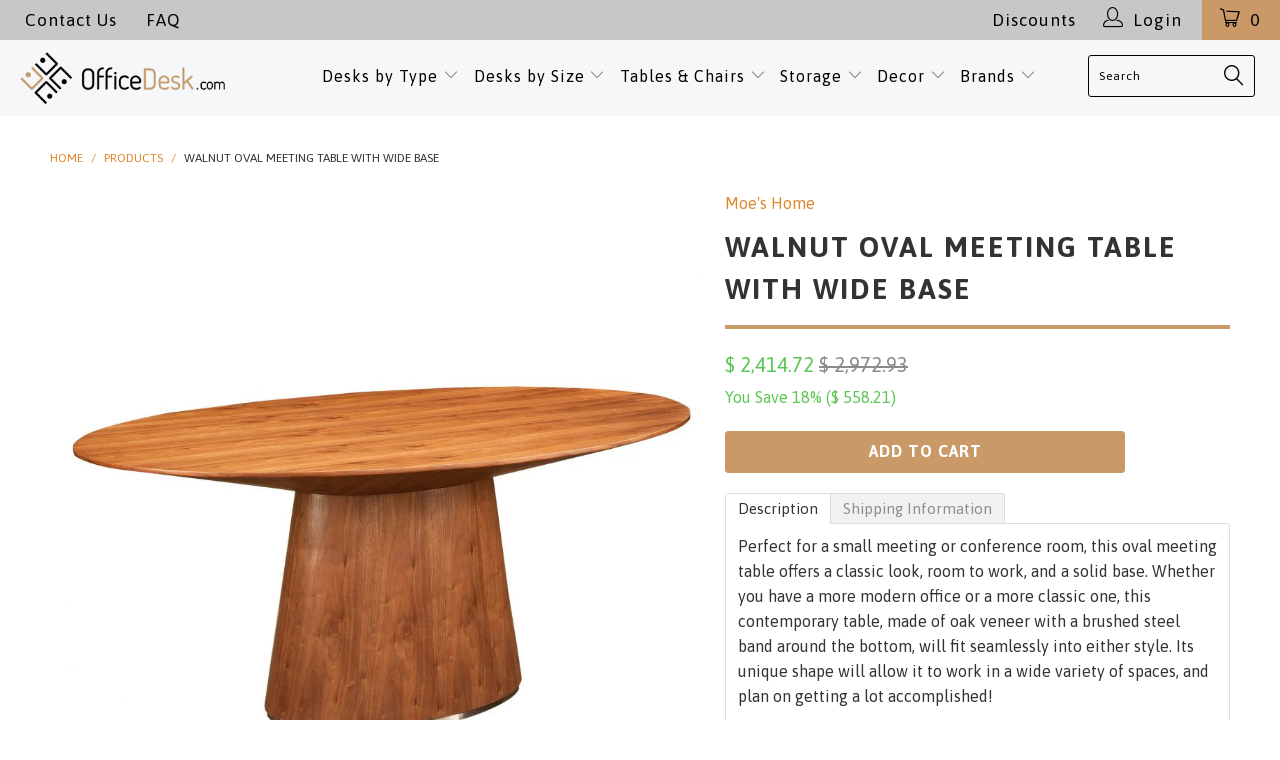

--- FILE ---
content_type: text/html; charset=utf-8
request_url: https://www.officedesk.com/products/walnut-oval-meeting-table-with-wide-base-moes-home
body_size: 41328
content:


 <!DOCTYPE html>
<html lang="en">
<head> <link href="//www.officedesk.com/cdn/shop/t/33/assets/bold.css?v=143921713463871215321749493837" rel="stylesheet" type="text/css" media="all" /> <script>var BOLD = BOLD || {};
    BOLD.products = BOLD.products || {};
    BOLD.variant_lookup = BOLD.variant_lookup || {};BOLD.variant_lookup[5415234142238] ="walnut-oval-meeting-table-with-wide-base-moes-home";BOLD.products["walnut-oval-meeting-table-with-wide-base-moes-home"] ={"id":392959066142,"title":"Walnut Oval Meeting Table with Wide Base","handle":"walnut-oval-meeting-table-with-wide-base-moes-home","description":"\u003cp\u003ePerfect for a small meeting or conference room, this oval meeting table offers a classic look, room to work, and a solid base. Whether you have a more modern office or a more classic one, this contemporary table, made of oak veneer with a brushed steel band around the bottom, will fit seamlessly into either style. Its unique shape will allow it to work in a wide variety of spaces, and plan on getting a lot accomplished!\u003c\/p\u003e\n\u003cp\u003eIts dimensions are 71\" W x 43\" D x 29.5\" H.\u003c\/p\u003e","published_at":"2017-12-08T14:41:02","created_at":"2017-12-08T14:45:20","vendor":"Moe's Home","type":"Conference Table","tags":[],"price":241472,"price_min":241472,"price_max":241472,"price_varies":false,"compare_at_price":297293,"compare_at_price_min":297293,"compare_at_price_max":297293,"compare_at_price_varies":false,"all_variant_ids":[5415234142238],"variants":[{"id":5415234142238,"product_id":392959066142,"product_handle":"walnut-oval-meeting-table-with-wide-base-moes-home","title":"Default Title","option1":"Default Title","option2":null,"option3":null,"sku":"KC-1007-03","requires_shipping":true,"taxable":true,"featured_image":null,"image_id":null,"available":true,"name":"Walnut Oval Meeting Table with Wide Base - Default Title","options":["Default Title"],"price":241472,"weight":75750,"compare_at_price":297293,"inventory_quantity":40,"inventory_management":"shopify","inventory_policy":"deny","inventory_in_cart":0,"inventory_remaining":40,"incoming":false,"next_incoming_date":null,"taxable":true,"barcode":"849043014359"}],"available":true,"images":["\/\/www.officedesk.com\/cdn\/shop\/products\/otovalwal.jpg?v=1527626506"],"featured_image":"\/\/www.officedesk.com\/cdn\/shop\/products\/otovalwal.jpg?v=1527626506","options":["Title"],"url":"\/products\/walnut-oval-meeting-table-with-wide-base-moes-home"}</script>
<!--LOOMI SDK-->
<!--DO NOT EDIT-->
<link rel="preconnect"  href="https://live.visually-io.com/" crossorigin data-em-disable>
<link rel="dns-prefetch" href="https://live.visually-io.com/" data-em-disable>
<script>
    (()=> {
        const env = 2;
        var store = "theofficestore.myshopify.com";
        var alias = store.replace(".myshopify.com", "").replaceAll("-", "_").toUpperCase();
        var jitsuKey =  "js.3369033";
        window.loomi_ctx = {...(window.loomi_ctx || {}),storeAlias:alias,jitsuKey,env};
        
        
    
	
	var product = {};
	var variants = [];
	
	variants.push({id:5415234142238,policy:"deny",price:241472,iq:40});
	
	product.variants = variants;
	product.oos = !true;
	product.price = 241472 ;
	window.loomi_ctx.current_product=product;
	window.loomi_ctx.productId=392959066142;
	window.loomi_ctx.variantId = 5415234142238;
	
    })()
</script>
<link href="https://live.visually-io.com/cf/THEOFFICESTORE.js?k=js.3369033&e=2&s=THEOFFICESTORE" rel="preload" as="script" data-em-disable>
<link href="https://live.visually-io.com/cf/THEOFFICESTORE.js?k=js.3369033&e=2&s=THEOFFICESTORE" rel="preload" as="script" data-em-disable>
<link href="https://assets.visually.io/widgets/vsly-preact.min.js" rel="preload" as="script" data-em-disable>
<script data-vsly="preact2" type="text/javascript" src="https://assets.visually.io/widgets/vsly-preact.min.js" data-em-disable></script>
<script type="text/javascript" src="https://live.visually-io.com/cf/THEOFFICESTORE.js" data-em-disable></script>
<script type="text/javascript" src="https://live.visually-io.com/v/visually.js" data-em-disable></script>
<script defer type="text/javascript" src="https://live.visually-io.com/v/visually-a.js" data-em-disable></script>
<!--LOOMI SDK-->



<!-- Google GA4 tag (gtag.js) -->
<script async src="https://www.googletagmanager.com/gtag/js?id=G-0T17F6EC3G"></script>
<script>
  window.dataLayer = window.dataLayer || [];
  function gtag(){dataLayer.push(arguments);}
  gtag('js', new Date());

  gtag('config', 'G-0T17F6EC3G');
</script> <!-- Global site tag (gtag.js) - AdWords: -->

<script async src="https://www.googletagmanager.com/gtag/js?id=AW-973559474"></script>

<script>

 window.dataLayer = window.dataLayer || [];

 function gtag(){dataLayer.push(arguments);}

 gtag('js', new Date());


gtag('config', 'AW-973559474');

</script>




<script>

 gtag('event', 'page_view', {

 'send_to': 'AW-973559474',

 'ecomm_pagetype': 'product',

 'ecomm_prodid': 'shopify_US_392959066142_5415234142238',

 'ecomm_totalvalue': '2414.72'

 });

</script> <meta charset="utf-8"> <meta http-equiv="cleartype" content="on">
<meta name="google-site-verification" content="wcpJJ1efMybW0hoVZi2-yVv1z_qEhm3yOiVSXuCEhOA" /> <!-- Custom Fonts --> <link href="//fonts.googleapis.com/css?family=.|Raleway:light,normal,bold|Asap:light,normal,bold|Asap:light,normal,bold|Asap:light,normal,bold|Asap:light,normal,bold|Asap:light,normal,bold" rel="stylesheet" type="text/css" /> <!-- Stylesheets for Turbo 3.0.1 --> <link href="//www.officedesk.com/cdn/shop/t/33/assets/styles.scss.css?v=86221641124158765661696611106" rel="stylesheet" type="text/css" media="all" /> <script>
      /*! lazysizes - v3.0.0 */
      !function(a,b){var c=b(a,a.document);a.lazySizes=c,"object"==typeof module&&module.exports&&(module.exports=c)}(window,function(a,b){"use strict";if(b.getElementsByClassName){var c,d=b.documentElement,e=a.Date,f=a.HTMLPictureElement,g="addEventListener",h="getAttribute",i=a[g],j=a.setTimeout,k=a.requestAnimationFrame||j,l=a.requestIdleCallback,m=/^picture$/i,n=["load","error","lazyincluded","_lazyloaded"],o={},p=Array.prototype.forEach,q=function(a,b){return o[b]||(o[b]=new RegExp("(\\s|^)"+b+"(\\s|$)")),o[b].test(a[h]("class")||"")&&o[b]},r=function(a,b){q(a,b)||a.setAttribute("class",(a[h]("class")||"").trim()+" "+b)},s=function(a,b){var c;(c=q(a,b))&&a.setAttribute("class",(a[h]("class")||"").replace(c," "))},t=function(a,b,c){var d=c?g:"removeEventListener";c&&t(a,b),n.forEach(function(c){a[d](c,b)})},u=function(a,c,d,e,f){var g=b.createEvent("CustomEvent");return g.initCustomEvent(c,!e,!f,d||{}),a.dispatchEvent(g),g},v=function(b,d){var e;!f&&(e=a.picturefill||c.pf)?e({reevaluate:!0,elements:[b]}):d&&d.src&&(b.src=d.src)},w=function(a,b){return(getComputedStyle(a,null)||{})[b]},x=function(a,b,d){for(d=d||a.offsetWidth;d<c.minSize&&b&&!a._lazysizesWidth;)d=b.offsetWidth,b=b.parentNode;return d},y=function(){var a,c,d=[],e=[],f=d,g=function(){var b=f;for(f=d.length?e:d,a=!0,c=!1;b.length;)b.shift()();a=!1},h=function(d,e){a&&!e?d.apply(this,arguments):(f.push(d),c||(c=!0,(b.hidden?j:k)(g)))};return h._lsFlush=g,h}(),z=function(a,b){return b?function(){y(a)}:function(){var b=this,c=arguments;y(function(){a.apply(b,c)})}},A=function(a){var b,c=0,d=125,f=666,g=f,h=function(){b=!1,c=e.now(),a()},i=l?function(){l(h,{timeout:g}),g!==f&&(g=f)}:z(function(){j(h)},!0);return function(a){var f;(a=a===!0)&&(g=44),b||(b=!0,f=d-(e.now()-c),0>f&&(f=0),a||9>f&&l?i():j(i,f))}},B=function(a){var b,c,d=99,f=function(){b=null,a()},g=function(){var a=e.now()-c;d>a?j(g,d-a):(l||f)(f)};return function(){c=e.now(),b||(b=j(g,d))}},C=function(){var f,k,l,n,o,x,C,E,F,G,H,I,J,K,L,M=/^img$/i,N=/^iframe$/i,O="onscroll"in a&&!/glebot/.test(navigator.userAgent),P=0,Q=0,R=0,S=-1,T=function(a){R--,a&&a.target&&t(a.target,T),(!a||0>R||!a.target)&&(R=0)},U=function(a,c){var e,f=a,g="hidden"==w(b.body,"visibility")||"hidden"!=w(a,"visibility");for(F-=c,I+=c,G-=c,H+=c;g&&(f=f.offsetParent)&&f!=b.body&&f!=d;)g=(w(f,"opacity")||1)>0,g&&"visible"!=w(f,"overflow")&&(e=f.getBoundingClientRect(),g=H>e.left&&G<e.right&&I>e.top-1&&F<e.bottom+1);return g},V=function(){var a,e,g,i,j,m,n,p,q;if((o=c.loadMode)&&8>R&&(a=f.length)){e=0,S++,null==K&&("expand"in c||(c.expand=d.clientHeight>500&&d.clientWidth>500?500:370),J=c.expand,K=J*c.expFactor),K>Q&&1>R&&S>2&&o>2&&!b.hidden?(Q=K,S=0):Q=o>1&&S>1&&6>R?J:P;for(;a>e;e++)if(f[e]&&!f[e]._lazyRace)if(O)if((p=f[e][h]("data-expand"))&&(m=1*p)||(m=Q),q!==m&&(C=innerWidth+m*L,E=innerHeight+m,n=-1*m,q=m),g=f[e].getBoundingClientRect(),(I=g.bottom)>=n&&(F=g.top)<=E&&(H=g.right)>=n*L&&(G=g.left)<=C&&(I||H||G||F)&&(l&&3>R&&!p&&(3>o||4>S)||U(f[e],m))){if(ba(f[e]),j=!0,R>9)break}else!j&&l&&!i&&4>R&&4>S&&o>2&&(k[0]||c.preloadAfterLoad)&&(k[0]||!p&&(I||H||G||F||"auto"!=f[e][h](c.sizesAttr)))&&(i=k[0]||f[e]);else ba(f[e]);i&&!j&&ba(i)}},W=A(V),X=function(a){r(a.target,c.loadedClass),s(a.target,c.loadingClass),t(a.target,Z)},Y=z(X),Z=function(a){Y({target:a.target})},$=function(a,b){try{a.contentWindow.location.replace(b)}catch(c){a.src=b}},_=function(a){var b,d,e=a[h](c.srcsetAttr);(b=c.customMedia[a[h]("data-media")||a[h]("media")])&&a.setAttribute("media",b),e&&a.setAttribute("srcset",e),b&&(d=a.parentNode,d.insertBefore(a.cloneNode(),a),d.removeChild(a))},aa=z(function(a,b,d,e,f){var g,i,k,l,o,q;(o=u(a,"lazybeforeunveil",b)).defaultPrevented||(e&&(d?r(a,c.autosizesClass):a.setAttribute("sizes",e)),i=a[h](c.srcsetAttr),g=a[h](c.srcAttr),f&&(k=a.parentNode,l=k&&m.test(k.nodeName||"")),q=b.firesLoad||"src"in a&&(i||g||l),o={target:a},q&&(t(a,T,!0),clearTimeout(n),n=j(T,2500),r(a,c.loadingClass),t(a,Z,!0)),l&&p.call(k.getElementsByTagName("source"),_),i?a.setAttribute("srcset",i):g&&!l&&(N.test(a.nodeName)?$(a,g):a.src=g),(i||l)&&v(a,{src:g})),a._lazyRace&&delete a._lazyRace,s(a,c.lazyClass),y(function(){(!q||a.complete&&a.naturalWidth>1)&&(q?T(o):R--,X(o))},!0)}),ba=function(a){var b,d=M.test(a.nodeName),e=d&&(a[h](c.sizesAttr)||a[h]("sizes")),f="auto"==e;(!f&&l||!d||!a.src&&!a.srcset||a.complete||q(a,c.errorClass))&&(b=u(a,"lazyunveilread").detail,f&&D.updateElem(a,!0,a.offsetWidth),a._lazyRace=!0,R++,aa(a,b,f,e,d))},ca=function(){if(!l){if(e.now()-x<999)return void j(ca,999);var a=B(function(){c.loadMode=3,W()});l=!0,c.loadMode=3,W(),i("scroll",function(){3==c.loadMode&&(c.loadMode=2),a()},!0)}};return{_:function(){x=e.now(),f=b.getElementsByClassName(c.lazyClass),k=b.getElementsByClassName(c.lazyClass+" "+c.preloadClass),L=c.hFac,i("scroll",W,!0),i("resize",W,!0),a.MutationObserver?new MutationObserver(W).observe(d,{childList:!0,subtree:!0,attributes:!0}):(d[g]("DOMNodeInserted",W,!0),d[g]("DOMAttrModified",W,!0),setInterval(W,999)),i("hashchange",W,!0),["focus","mouseover","click","load","transitionend","animationend","webkitAnimationEnd"].forEach(function(a){b[g](a,W,!0)}),/d$|^c/.test(b.readyState)?ca():(i("load",ca),b[g]("DOMContentLoaded",W),j(ca,2e4)),f.length?(V(),y._lsFlush()):W()},checkElems:W,unveil:ba}}(),D=function(){var a,d=z(function(a,b,c,d){var e,f,g;if(a._lazysizesWidth=d,d+="px",a.setAttribute("sizes",d),m.test(b.nodeName||""))for(e=b.getElementsByTagName("source"),f=0,g=e.length;g>f;f++)e[f].setAttribute("sizes",d);c.detail.dataAttr||v(a,c.detail)}),e=function(a,b,c){var e,f=a.parentNode;f&&(c=x(a,f,c),e=u(a,"lazybeforesizes",{width:c,dataAttr:!!b}),e.defaultPrevented||(c=e.detail.width,c&&c!==a._lazysizesWidth&&d(a,f,e,c)))},f=function(){var b,c=a.length;if(c)for(b=0;c>b;b++)e(a[b])},g=B(f);return{_:function(){a=b.getElementsByClassName(c.autosizesClass),i("resize",g)},checkElems:g,updateElem:e}}(),E=function(){E.i||(E.i=!0,D._(),C._())};return function(){var b,d={lazyClass:"lazyload",loadedClass:"lazyloaded",loadingClass:"lazyloading",preloadClass:"lazypreload",errorClass:"lazyerror",autosizesClass:"lazyautosizes",srcAttr:"data-src",srcsetAttr:"data-srcset",sizesAttr:"data-sizes",minSize:40,customMedia:{},init:!0,expFactor:1.5,hFac:.8,loadMode:2};c=a.lazySizesConfig||a.lazysizesConfig||{};for(b in d)b in c||(c[b]=d[b]);a.lazySizesConfig=c,j(function(){c.init&&E()})}(),{cfg:c,autoSizer:D,loader:C,init:E,uP:v,aC:r,rC:s,hC:q,fire:u,gW:x,rAF:y}}});</script> <title>Walnut Fanned Oval Meeting Table by Moe&#39;s Home - OfficeDesk.com</title> <meta name="description" content="Perfect for a small meeting or conference room, this oval meeting table with oak veneer &amp; a large base offers a classic look, room to work, &amp; stability." />
    

    

<meta name="author" content="OfficeDesk.com">
<meta property="og:url" content="https://www.officedesk.com/products/walnut-oval-meeting-table-with-wide-base-moes-home">
<meta property="og:site_name" content="OfficeDesk.com"> <meta property="og:type" content="product"> <meta property="og:title" content="Walnut Oval Meeting Table with Wide Base"> <meta property="og:image" content="http://www.officedesk.com/cdn/shop/products/otovalwal_600x.jpg?v=1527626506"> <meta property="og:image:secure_url" content="https://www.officedesk.com/cdn/shop/products/otovalwal_600x.jpg?v=1527626506"> <meta property="og:price:amount" content="2,414.72"> <meta property="og:price:currency" content="USD"> <meta property="og:description" content="Perfect for a small meeting or conference room, this oval meeting table with oak veneer &amp; a large base offers a classic look, room to work, &amp; stability."> <meta name="twitter:site" content="@OFFICEDESKCOM">

<meta name="twitter:card" content="summary"> <meta name="twitter:title" content="Walnut Oval Meeting Table with Wide Base"> <meta name="twitter:description" content="Perfect for a small meeting or conference room, this oval meeting table offers a classic look, room to work, and a solid base. Whether you have a more modern office or a more classic one, this contemporary table, made of oak veneer with a brushed steel band around the bottom, will fit seamlessly into either style. Its unique shape will allow it to work in a wide variety of spaces, and plan on getting a lot accomplished!
Its dimensions are 71&quot; W x 43&quot; D x 29.5&quot; H."> <meta name="twitter:image" content="https://www.officedesk.com/cdn/shop/products/otovalwal_240x.jpg?v=1527626506"> <meta name="twitter:image:width" content="240"> <meta name="twitter:image:height" content="240"> <!-- Mobile Specific Metas --> <meta name="HandheldFriendly" content="True"> <meta name="MobileOptimized" content="320"> <meta name="viewport" content="width=device-width,initial-scale=1"> <meta name="theme-color" content="#ffffff"> <link rel="shortcut icon" type="image/x-icon" href="//www.officedesk.com/cdn/shop/files/favicon-32x32_32x32.png?v=1614739891"> <link rel="canonical" href="https://www.officedesk.com/products/walnut-oval-meeting-table-with-wide-base-moes-home" />

    
    




<script>window.performance && window.performance.mark && window.performance.mark('shopify.content_for_header.start');</script><meta name="google-site-verification" content="xosaq45UbX0c7xgxxqdQFXBLVBGC1DOHcXy4XyoCKZ8">
<meta name="google-site-verification" content="xosaq45UbX0c7xgxxqdQFXBLVBGC1DOHcXy4XyoCKZ8">
<meta id="shopify-digital-wallet" name="shopify-digital-wallet" content="/3369033/digital_wallets/dialog">
<meta name="shopify-checkout-api-token" content="735bd7bddc674af5287ed087e9fba88b">
<meta id="in-context-paypal-metadata" data-shop-id="3369033" data-venmo-supported="false" data-environment="production" data-locale="en_US" data-paypal-v4="true" data-currency="USD">
<link rel="alternate" type="application/json+oembed" href="https://www.officedesk.com/products/walnut-oval-meeting-table-with-wide-base-moes-home.oembed">
<script async="async" src="/checkouts/internal/preloads.js?locale=en-US"></script>
<link rel="preconnect" href="https://shop.app" crossorigin="anonymous">
<script async="async" src="https://shop.app/checkouts/internal/preloads.js?locale=en-US&shop_id=3369033" crossorigin="anonymous"></script>
<script id="apple-pay-shop-capabilities" type="application/json">{"shopId":3369033,"countryCode":"US","currencyCode":"USD","merchantCapabilities":["supports3DS"],"merchantId":"gid:\/\/shopify\/Shop\/3369033","merchantName":"OfficeDesk.com","requiredBillingContactFields":["postalAddress","email","phone"],"requiredShippingContactFields":["postalAddress","email","phone"],"shippingType":"shipping","supportedNetworks":["visa","masterCard","amex","discover","elo","jcb"],"total":{"type":"pending","label":"OfficeDesk.com","amount":"1.00"},"shopifyPaymentsEnabled":true,"supportsSubscriptions":true}</script>
<script id="shopify-features" type="application/json">{"accessToken":"735bd7bddc674af5287ed087e9fba88b","betas":["rich-media-storefront-analytics"],"domain":"www.officedesk.com","predictiveSearch":true,"shopId":3369033,"locale":"en"}</script>
<script>var Shopify = Shopify || {};
Shopify.shop = "theofficestore.myshopify.com";
Shopify.locale = "en";
Shopify.currency = {"active":"USD","rate":"1.0"};
Shopify.country = "US";
Shopify.theme = {"name":"Turbo 3.0.3 Menu image update| Bold | Aug12.2022","id":134778192098,"schema_name":"Turbo","schema_version":"3.0.1","theme_store_id":null,"role":"main"};
Shopify.theme.handle = "null";
Shopify.theme.style = {"id":null,"handle":null};
Shopify.cdnHost = "www.officedesk.com/cdn";
Shopify.routes = Shopify.routes || {};
Shopify.routes.root = "/";</script>
<script type="module">!function(o){(o.Shopify=o.Shopify||{}).modules=!0}(window);</script>
<script>!function(o){function n(){var o=[];function n(){o.push(Array.prototype.slice.apply(arguments))}return n.q=o,n}var t=o.Shopify=o.Shopify||{};t.loadFeatures=n(),t.autoloadFeatures=n()}(window);</script>
<script>
  window.ShopifyPay = window.ShopifyPay || {};
  window.ShopifyPay.apiHost = "shop.app\/pay";
  window.ShopifyPay.redirectState = null;
</script>
<script id="shop-js-analytics" type="application/json">{"pageType":"product"}</script>
<script defer="defer" async type="module" src="//www.officedesk.com/cdn/shopifycloud/shop-js/modules/v2/client.init-shop-cart-sync_BT-GjEfc.en.esm.js"></script>
<script defer="defer" async type="module" src="//www.officedesk.com/cdn/shopifycloud/shop-js/modules/v2/chunk.common_D58fp_Oc.esm.js"></script>
<script defer="defer" async type="module" src="//www.officedesk.com/cdn/shopifycloud/shop-js/modules/v2/chunk.modal_xMitdFEc.esm.js"></script>
<script type="module">
  await import("//www.officedesk.com/cdn/shopifycloud/shop-js/modules/v2/client.init-shop-cart-sync_BT-GjEfc.en.esm.js");
await import("//www.officedesk.com/cdn/shopifycloud/shop-js/modules/v2/chunk.common_D58fp_Oc.esm.js");
await import("//www.officedesk.com/cdn/shopifycloud/shop-js/modules/v2/chunk.modal_xMitdFEc.esm.js");

  window.Shopify.SignInWithShop?.initShopCartSync?.({"fedCMEnabled":true,"windoidEnabled":true});

</script>
<script>
  window.Shopify = window.Shopify || {};
  if (!window.Shopify.featureAssets) window.Shopify.featureAssets = {};
  window.Shopify.featureAssets['shop-js'] = {"shop-cart-sync":["modules/v2/client.shop-cart-sync_DZOKe7Ll.en.esm.js","modules/v2/chunk.common_D58fp_Oc.esm.js","modules/v2/chunk.modal_xMitdFEc.esm.js"],"init-fed-cm":["modules/v2/client.init-fed-cm_B6oLuCjv.en.esm.js","modules/v2/chunk.common_D58fp_Oc.esm.js","modules/v2/chunk.modal_xMitdFEc.esm.js"],"shop-cash-offers":["modules/v2/client.shop-cash-offers_D2sdYoxE.en.esm.js","modules/v2/chunk.common_D58fp_Oc.esm.js","modules/v2/chunk.modal_xMitdFEc.esm.js"],"shop-login-button":["modules/v2/client.shop-login-button_QeVjl5Y3.en.esm.js","modules/v2/chunk.common_D58fp_Oc.esm.js","modules/v2/chunk.modal_xMitdFEc.esm.js"],"pay-button":["modules/v2/client.pay-button_DXTOsIq6.en.esm.js","modules/v2/chunk.common_D58fp_Oc.esm.js","modules/v2/chunk.modal_xMitdFEc.esm.js"],"shop-button":["modules/v2/client.shop-button_DQZHx9pm.en.esm.js","modules/v2/chunk.common_D58fp_Oc.esm.js","modules/v2/chunk.modal_xMitdFEc.esm.js"],"avatar":["modules/v2/client.avatar_BTnouDA3.en.esm.js"],"init-windoid":["modules/v2/client.init-windoid_CR1B-cfM.en.esm.js","modules/v2/chunk.common_D58fp_Oc.esm.js","modules/v2/chunk.modal_xMitdFEc.esm.js"],"init-shop-for-new-customer-accounts":["modules/v2/client.init-shop-for-new-customer-accounts_C_vY_xzh.en.esm.js","modules/v2/client.shop-login-button_QeVjl5Y3.en.esm.js","modules/v2/chunk.common_D58fp_Oc.esm.js","modules/v2/chunk.modal_xMitdFEc.esm.js"],"init-shop-email-lookup-coordinator":["modules/v2/client.init-shop-email-lookup-coordinator_BI7n9ZSv.en.esm.js","modules/v2/chunk.common_D58fp_Oc.esm.js","modules/v2/chunk.modal_xMitdFEc.esm.js"],"init-shop-cart-sync":["modules/v2/client.init-shop-cart-sync_BT-GjEfc.en.esm.js","modules/v2/chunk.common_D58fp_Oc.esm.js","modules/v2/chunk.modal_xMitdFEc.esm.js"],"shop-toast-manager":["modules/v2/client.shop-toast-manager_DiYdP3xc.en.esm.js","modules/v2/chunk.common_D58fp_Oc.esm.js","modules/v2/chunk.modal_xMitdFEc.esm.js"],"init-customer-accounts":["modules/v2/client.init-customer-accounts_D9ZNqS-Q.en.esm.js","modules/v2/client.shop-login-button_QeVjl5Y3.en.esm.js","modules/v2/chunk.common_D58fp_Oc.esm.js","modules/v2/chunk.modal_xMitdFEc.esm.js"],"init-customer-accounts-sign-up":["modules/v2/client.init-customer-accounts-sign-up_iGw4briv.en.esm.js","modules/v2/client.shop-login-button_QeVjl5Y3.en.esm.js","modules/v2/chunk.common_D58fp_Oc.esm.js","modules/v2/chunk.modal_xMitdFEc.esm.js"],"shop-follow-button":["modules/v2/client.shop-follow-button_CqMgW2wH.en.esm.js","modules/v2/chunk.common_D58fp_Oc.esm.js","modules/v2/chunk.modal_xMitdFEc.esm.js"],"checkout-modal":["modules/v2/client.checkout-modal_xHeaAweL.en.esm.js","modules/v2/chunk.common_D58fp_Oc.esm.js","modules/v2/chunk.modal_xMitdFEc.esm.js"],"shop-login":["modules/v2/client.shop-login_D91U-Q7h.en.esm.js","modules/v2/chunk.common_D58fp_Oc.esm.js","modules/v2/chunk.modal_xMitdFEc.esm.js"],"lead-capture":["modules/v2/client.lead-capture_BJmE1dJe.en.esm.js","modules/v2/chunk.common_D58fp_Oc.esm.js","modules/v2/chunk.modal_xMitdFEc.esm.js"],"payment-terms":["modules/v2/client.payment-terms_Ci9AEqFq.en.esm.js","modules/v2/chunk.common_D58fp_Oc.esm.js","modules/v2/chunk.modal_xMitdFEc.esm.js"]};
</script>
<script>(function() {
  var isLoaded = false;
  function asyncLoad() {
    if (isLoaded) return;
    isLoaded = true;
    var urls = ["https:\/\/omnisnippet1.com\/platforms\/shopify.js?source=scriptTag\u0026v=2025-05-15T12\u0026shop=theofficestore.myshopify.com","\/\/backinstock.useamp.com\/widget\/7910_1767153559.js?category=bis\u0026v=6\u0026shop=theofficestore.myshopify.com"];
    for (var i = 0; i <urls.length; i++) {
      var s = document.createElement('script');
      s.type = 'text/javascript';
      s.async = true;
      s.src = urls[i];
      var x = document.getElementsByTagName('script')[0];
      x.parentNode.insertBefore(s, x);
    }
  };
  if(window.attachEvent) {
    window.attachEvent('onload', asyncLoad);
  } else {
    window.addEventListener('load', asyncLoad, false);
  }
})();</script>
<script id="__st">var __st={"a":3369033,"offset":-18000,"reqid":"81a23201-393e-49ca-a956-955229563542-1769370307","pageurl":"www.officedesk.com\/products\/walnut-oval-meeting-table-with-wide-base-moes-home","u":"4dcfab55c70d","p":"product","rtyp":"product","rid":392959066142};</script>
<script>window.ShopifyPaypalV4VisibilityTracking = true;</script>
<script id="captcha-bootstrap">!function(){'use strict';const t='contact',e='account',n='new_comment',o=[[t,t],['blogs',n],['comments',n],[t,'customer']],c=[[e,'customer_login'],[e,'guest_login'],[e,'recover_customer_password'],[e,'create_customer']],r=t=>t.map((([t,e])=>`form[action*='/${t}']:not([data-nocaptcha='true']) input[name='form_type'][value='${e}']`)).join(','),a=t=>()=>t?[...document.querySelectorAll(t)].map((t=>t.form)):[];function s(){const t=[...o],e=r(t);return a(e)}const i='password',u='form_key',d=['recaptcha-v3-token','g-recaptcha-response','h-captcha-response',i],f=()=>{try{return window.sessionStorage}catch{return}},m='__shopify_v',_=t=>t.elements[u];function p(t,e,n=!1){try{const o=window.sessionStorage,c=JSON.parse(o.getItem(e)),{data:r}=function(t){const{data:e,action:n}=t;return t[m]||n?{data:e,action:n}:{data:t,action:n}}(c);for(const[e,n]of Object.entries(r))t.elements[e]&&(t.elements[e].value=n);n&&o.removeItem(e)}catch(o){console.error('form repopulation failed',{error:o})}}const l='form_type',E='cptcha';function T(t){t.dataset[E]=!0}const w=window,h=w.document,L='Shopify',v='ce_forms',y='captcha';let A=!1;((t,e)=>{const n=(g='f06e6c50-85a8-45c8-87d0-21a2b65856fe',I='https://cdn.shopify.com/shopifycloud/storefront-forms-hcaptcha/ce_storefront_forms_captcha_hcaptcha.v1.5.2.iife.js',D={infoText:'Protected by hCaptcha',privacyText:'Privacy',termsText:'Terms'},(t,e,n)=>{const o=w[L][v],c=o.bindForm;if(c)return c(t,g,e,D).then(n);var r;o.q.push([[t,g,e,D],n]),r=I,A||(h.body.append(Object.assign(h.createElement('script'),{id:'captcha-provider',async:!0,src:r})),A=!0)});var g,I,D;w[L]=w[L]||{},w[L][v]=w[L][v]||{},w[L][v].q=[],w[L][y]=w[L][y]||{},w[L][y].protect=function(t,e){n(t,void 0,e),T(t)},Object.freeze(w[L][y]),function(t,e,n,w,h,L){const[v,y,A,g]=function(t,e,n){const i=e?o:[],u=t?c:[],d=[...i,...u],f=r(d),m=r(i),_=r(d.filter((([t,e])=>n.includes(e))));return[a(f),a(m),a(_),s()]}(w,h,L),I=t=>{const e=t.target;return e instanceof HTMLFormElement?e:e&&e.form},D=t=>v().includes(t);t.addEventListener('submit',(t=>{const e=I(t);if(!e)return;const n=D(e)&&!e.dataset.hcaptchaBound&&!e.dataset.recaptchaBound,o=_(e),c=g().includes(e)&&(!o||!o.value);(n||c)&&t.preventDefault(),c&&!n&&(function(t){try{if(!f())return;!function(t){const e=f();if(!e)return;const n=_(t);if(!n)return;const o=n.value;o&&e.removeItem(o)}(t);const e=Array.from(Array(32),(()=>Math.random().toString(36)[2])).join('');!function(t,e){_(t)||t.append(Object.assign(document.createElement('input'),{type:'hidden',name:u})),t.elements[u].value=e}(t,e),function(t,e){const n=f();if(!n)return;const o=[...t.querySelectorAll(`input[type='${i}']`)].map((({name:t})=>t)),c=[...d,...o],r={};for(const[a,s]of new FormData(t).entries())c.includes(a)||(r[a]=s);n.setItem(e,JSON.stringify({[m]:1,action:t.action,data:r}))}(t,e)}catch(e){console.error('failed to persist form',e)}}(e),e.submit())}));const S=(t,e)=>{t&&!t.dataset[E]&&(n(t,e.some((e=>e===t))),T(t))};for(const o of['focusin','change'])t.addEventListener(o,(t=>{const e=I(t);D(e)&&S(e,y())}));const B=e.get('form_key'),M=e.get(l),P=B&&M;t.addEventListener('DOMContentLoaded',(()=>{const t=y();if(P)for(const e of t)e.elements[l].value===M&&p(e,B);[...new Set([...A(),...v().filter((t=>'true'===t.dataset.shopifyCaptcha))])].forEach((e=>S(e,t)))}))}(h,new URLSearchParams(w.location.search),n,t,e,['guest_login'])})(!0,!0)}();</script>
<script integrity="sha256-4kQ18oKyAcykRKYeNunJcIwy7WH5gtpwJnB7kiuLZ1E=" data-source-attribution="shopify.loadfeatures" defer="defer" src="//www.officedesk.com/cdn/shopifycloud/storefront/assets/storefront/load_feature-a0a9edcb.js" crossorigin="anonymous"></script>
<script crossorigin="anonymous" defer="defer" src="//www.officedesk.com/cdn/shopifycloud/storefront/assets/shopify_pay/storefront-65b4c6d7.js?v=20250812"></script>
<script data-source-attribution="shopify.dynamic_checkout.dynamic.init">var Shopify=Shopify||{};Shopify.PaymentButton=Shopify.PaymentButton||{isStorefrontPortableWallets:!0,init:function(){window.Shopify.PaymentButton.init=function(){};var t=document.createElement("script");t.src="https://www.officedesk.com/cdn/shopifycloud/portable-wallets/latest/portable-wallets.en.js",t.type="module",document.head.appendChild(t)}};
</script>
<script data-source-attribution="shopify.dynamic_checkout.buyer_consent">
  function portableWalletsHideBuyerConsent(e){var t=document.getElementById("shopify-buyer-consent"),n=document.getElementById("shopify-subscription-policy-button");t&&n&&(t.classList.add("hidden"),t.setAttribute("aria-hidden","true"),n.removeEventListener("click",e))}function portableWalletsShowBuyerConsent(e){var t=document.getElementById("shopify-buyer-consent"),n=document.getElementById("shopify-subscription-policy-button");t&&n&&(t.classList.remove("hidden"),t.removeAttribute("aria-hidden"),n.addEventListener("click",e))}window.Shopify?.PaymentButton&&(window.Shopify.PaymentButton.hideBuyerConsent=portableWalletsHideBuyerConsent,window.Shopify.PaymentButton.showBuyerConsent=portableWalletsShowBuyerConsent);
</script>
<script data-source-attribution="shopify.dynamic_checkout.cart.bootstrap">document.addEventListener("DOMContentLoaded",(function(){function t(){return document.querySelector("shopify-accelerated-checkout-cart, shopify-accelerated-checkout")}if(t())Shopify.PaymentButton.init();else{new MutationObserver((function(e,n){t()&&(Shopify.PaymentButton.init(),n.disconnect())})).observe(document.body,{childList:!0,subtree:!0})}}));
</script>
<link id="shopify-accelerated-checkout-styles" rel="stylesheet" media="screen" href="https://www.officedesk.com/cdn/shopifycloud/portable-wallets/latest/accelerated-checkout-backwards-compat.css" crossorigin="anonymous">
<style id="shopify-accelerated-checkout-cart">
        #shopify-buyer-consent {
  margin-top: 1em;
  display: inline-block;
  width: 100%;
}

#shopify-buyer-consent.hidden {
  display: none;
}

#shopify-subscription-policy-button {
  background: none;
  border: none;
  padding: 0;
  text-decoration: underline;
  font-size: inherit;
  cursor: pointer;
}

#shopify-subscription-policy-button::before {
  box-shadow: none;
}

      </style>

<script>window.performance && window.performance.mark && window.performance.mark('shopify.content_for_header.end');</script>

<script>
    window.BOLD = window.BOLD || {};
        window.BOLD.options = window.BOLD.options || {};
        window.BOLD.options.settings = window.BOLD.options.settings || {};
        window.BOLD.options.settings.v1_variant_mode = window.BOLD.options.settings.v1_variant_mode || true;
        window.BOLD.options.settings.hybrid_fix_auto_insert_inputs =
        window.BOLD.options.settings.hybrid_fix_auto_insert_inputs || true;
</script>

<script>window.BOLD = window.BOLD || {};
    window.BOLD.common = window.BOLD.common || {};
    window.BOLD.common.Shopify = window.BOLD.common.Shopify || {};
    window.BOLD.common.Shopify.shop = {
      domain: 'www.officedesk.com',
      permanent_domain: 'theofficestore.myshopify.com',
      url: 'https://www.officedesk.com',
      secure_url: 'https://www.officedesk.com',
      money_format: "$ {{amount}}",
      currency: "USD"
    };
    window.BOLD.common.Shopify.customer = {
      id: null,
      tags: null,
    };
    window.BOLD.common.Shopify.cart = {"note":null,"attributes":{},"original_total_price":0,"total_price":0,"total_discount":0,"total_weight":0.0,"item_count":0,"items":[],"requires_shipping":false,"currency":"USD","items_subtotal_price":0,"cart_level_discount_applications":[],"checkout_charge_amount":0};
    window.BOLD.common.template = 'product';window.BOLD.common.Shopify.formatMoney = function(money, format) {
        function n(t, e) {
            return "undefined" == typeof t ? e : t
        }
        function r(t, e, r, i) {
            if (e = n(e, 2),
                r = n(r, ","),
                i = n(i, "."),
            isNaN(t) || null == t)
                return 0;
            t = (t / 100).toFixed(e);
            var o = t.split(".")
                , a = o[0].replace(/(\d)(?=(\d\d\d)+(?!\d))/g, "$1" + r)
                , s = o[1] ? i + o[1] : "";
            return a + s
        }
        "string" == typeof money && (money = money.replace(".", ""));
        var i = ""
            , o = /\{\{\s*(\w+)\s*\}\}/
            , a = format || window.BOLD.common.Shopify.shop.money_format || window.Shopify.money_format || "$ {{ amount }}";
        switch (a.match(o)[1]) {
            case "amount":
                i = r(money, 2, ",", ".");
                break;
            case "amount_no_decimals":
                i = r(money, 0, ",", ".");
                break;
            case "amount_with_comma_separator":
                i = r(money, 2, ".", ",");
                break;
            case "amount_no_decimals_with_comma_separator":
                i = r(money, 0, ".", ",");
                break;
            case "amount_with_space_separator":
                i = r(money, 2, " ", ",");
                break;
            case "amount_no_decimals_with_space_separator":
                i = r(money, 0, " ", ",");
                break;
            case "amount_with_apostrophe_separator":
                i = r(money, 2, "'", ".");
                break;
        }
        return a.replace(o, i);
    };
    window.BOLD.common.Shopify.saveProduct = function (handle, product) {
      if (typeof handle === 'string' && typeof window.BOLD.common.Shopify.products[handle] === 'undefined') {
        if (typeof product === 'number') {
          window.BOLD.common.Shopify.handles[product] = handle;
          product = { id: product };
        }
        window.BOLD.common.Shopify.products[handle] = product;
      }
    };
    window.BOLD.common.Shopify.saveVariant = function (variant_id, variant) {
      if (typeof variant_id === 'number' && typeof window.BOLD.common.Shopify.variants[variant_id] === 'undefined') {
        window.BOLD.common.Shopify.variants[variant_id] = variant;
      }
    };window.BOLD.common.Shopify.products = window.BOLD.common.Shopify.products || {};
    window.BOLD.common.Shopify.variants = window.BOLD.common.Shopify.variants || {};
    window.BOLD.common.Shopify.handles = window.BOLD.common.Shopify.handles || {};window.BOLD.common.Shopify.handle = "walnut-oval-meeting-table-with-wide-base-moes-home"
window.BOLD.common.Shopify.saveProduct("walnut-oval-meeting-table-with-wide-base-moes-home", 392959066142);window.BOLD.common.Shopify.saveVariant(5415234142238, { product_id: 392959066142, product_handle: "walnut-oval-meeting-table-with-wide-base-moes-home", price: 241472, group_id: '', csp_metafield: {}});window.BOLD.apps_installed = {"Product Options":2} || {};window.BOLD.common.Shopify.metafields = window.BOLD.common.Shopify.metafields || {};window.BOLD.common.Shopify.metafields["bold_rp"] = {};window.BOLD.common.Shopify.metafields["bold_csp_defaults"] = {};window.BOLD.common.cacheParams = window.BOLD.common.cacheParams || {};
    window.BOLD.common.cacheParams.options = 1667999246;
</script>








<script>
    window.BOLD.common.cacheParams.options = 1769185898;
</script>
<link href="//www.officedesk.com/cdn/shop/t/33/assets/bold-options.css?v=123160307633435409531660312660" rel="stylesheet" type="text/css" media="all" />
<script defer src="https://options.shopapps.site/js/options.js"></script>

<!-- Global site tag (gtag.js) - Google Ads: 973559474 --> <script async src="https://www.googletagmanager.com/gtag/js?id=AW-973559474"></script> <script> window.dataLayer = window.dataLayer || []; function gtag(){dataLayer.push(arguments);} gtag('js', new Date()); gtag('config', 'AW-973559474');</script>
<!-- Google Tag Manager -->
<script>(function(w,d,s,l,i){w[l]=w[l]||[];w[l].push({'gtm.start':
new Date().getTime(),event:'gtm.js'});var f=d.getElementsByTagName(s)[0],
j=d.createElement(s),dl=l!='dataLayer'?'&l='+l:'';j.async=true;j.src=
'https://www.googletagmanager.com/gtm.js?id='+i+dl;f.parentNode.insertBefore(j,f);
})(window,document,'script','dataLayer','GTM-573CJF44');</script>
<!-- End Google Tag Manager -->  
<!-- BEGIN app block: shopify://apps/amplify-bundles-upsell/blocks/main-widget-loader-script/f54ff67e-3f69-4df2-845e-7476ce633252 -->  
  <script defer src="https://cdn.pickystory.com/widget/dist/latest/pickystory-widget.min.js"></script>




<script>
  window.pickystory = window.pickystory || {};
  window.pickystory.localization = {
  
    routes: {
      'routes.root_url': '/',
      'routes.account_url': '/account',
      'routes.account_login_url': '/account/login',
      'routes.account_logout_url': '/account/logout',
      'routes.account_register_url': '/account/register',
      'routes.account_addresses_url': '/account/addresses',
      'routes.collections_url': '/collections',
      'routes.all_products_collection_url': '/collections/all',
      'routes.search_url': '/search',
      'routes.predictive_search_url': '/search/suggest',
      'routes.cart_url': '/cart',
      'routes.cart_add_url': '/cart/add',
      'routes.cart_change_url': '/cart/change',
      'routes.cart_clear_url': '/cart/clear',
      'routes.cart_update_url': '/cart/update',
      'routes.product_recommendations_url': '/recommendations/products',
    },
  };</script>





<!-- BEGIN app snippet: global-theme-settings --><script data-amplify="global-settings-json-data" type="application/json">
{
  "settings": {"enablePickyStoryBranding":false,"enableSwitchingLanguages":false,"enableLocalizeCurrency":true,"enableCompactVariantPicker":false,"bundleDiscountTitle":"AMPLIFY-DISCOUNT","quantityBreaksDiscountTitle":"PICKY-VOLUME-DISCOUNT","bundleNoteDescription":"Bundle “${bundle_name}” (group ${purchased_bundle_id})","bundleNotePrefix":"Part of","displayBundleNoteOnChildProducts":true,"redirectFromBuilderInlineProductPageToScenario":true,"displayShopifyCompareAtPriceOnByobProduct":false,"showByobSectionsOpenedByDefault":false,"variantPickerLook":"Dropdown","showProductCardImagesWithoutVariant":true,"productCardImagesAspectRatioHeight":7,"productCardImagesAspectRatioWidth":5,"enableWidgetSDK":false},
  "amplifyTheme": {"settings":{"showProductCardLabels":true,"showProductQuantityInput":true,"showProductCardImagesWithoutVariant":true,"widgetsHeaderAlignment":"Left","widgetsCtaAlignment":"Bottom","variantPickerLook":"Dropdown","variantColorPickerLook":"Dropdown","showSelectedSwatchLabel":false,"enableOptionTitleDisplay":false},"styles":{"themeBackgroundColor":"#FFFFFF","themeColor":"#000000FF","themeAccentBackgroundColor":"#C99967FF","themeAccentColor":"#FFFFFF","themeFontFamily":"Sans-serif","themeBorderRadiusScale":0,"productCardNameFontSizeScale":1,"productCardNameFontWeightScale":1,"productCardNameColor":null,"productCardImagesAspectRatioHeight":7,"productCardImagesAspectRatioWidth":5,"productCardTotalPriceFontSizeScale":1,"productCardTotalPriceFontWeightScale":1,"productCardTotalPriceColor":null,"productComparePriceFontSizeScale":1,"productComparePriceFontWeightScale":1,"productComparePriceColor":null,"productCheckboxBackgroundColor":null,"productCheckboxColor":null,"widgetsHeaderFontSizeScale":1,"widgetsHeaderFontWeightScale":1,"widgetsHeaderColor":null,"widgetsSubHeaderFontSizeScale":1,"widgetsSubHeaderFontWeightScale":1,"widgetsSubHeaderColor":null,"widgetsCtaFontSizeScale":1,"widgetsCtaFontWeightScale":1,"widgetsCtaBackgroundColor":null,"widgetsCtaColor":null,"widgetsCheckboxBackgroundColor":null,"widgetsCheckboxColor":null,"widgetsPriceFontSizeScale":1,"widgetsPriceFontWeightScale":1,"widgetsPriceColor":null,"widgetsDiscountPriceFontSizeScale":1,"widgetsDiscountPriceFontWeightScale":1,"widgetsDiscountPriceColor":null,"swatchesSizeScale":1,"swatchesBorderRadiusScale":1,"swatchesBorderWidthScale":0.25,"selectedSwatchLabelSizeScale":1,"pillsSizeScale":1,"pillsBorderRadiusScale":1,"pillsBorderWidthScale":0.25,"themeCustomCss":""}}
}
</script>


  <style data-amplify-widget-styles>
    .picky-widget {
      --ps-theme-font-family: Sans-serif;
      --ps-theme-color: #000000FF;
      --ps-theme-background-color: #FFFFFF;
      --ps-theme-accent-color: #FFFFFF;
      --ps-theme-accent-background-color: #C99967FF;
      --ps-theme-product-card-name-font-size-scale: 1;
      --ps-theme-product-card-name-font-weight-scale: 1;
      --ps-theme-widgets-header-font-size-scale: 1;
      --ps-theme-widgets-header-font-weight-scale: 1;
      --ps-theme-widgets-sub-header-font-size-scale: 1;
      --ps-theme-widgets-sub-header-font-weight-scale: 1;
      --ps-theme-widgets-cta-font-size-scale: 1;
      --ps-theme-widgets-cta-font-weight-scale: 1;
      --ps-theme-swatches-size-scale: 1;
      --ps-theme-swatches-radius-scale: 1;
      --ps-theme-swatches-border-scale: 0.25;
      --ps-theme-pills-size-scale: 1;
      --ps-theme-pills-radius-scale: 1;
      --ps-theme-pills-border-scale: 0.25;
    }
    
  </style>

<!-- END app snippet -->


  <script>
    window.pickystory = window.pickystory || {};
    window.pickystory.currentPageProduct = { id: 392959066142 };
  </script>

<!-- BEGIN app snippet: amplify-data -->










  
<!-- BEGIN app snippet: force-byob-inline-page-redirect -->


  
    
    
    
  

<!-- END app snippet -->

  
<!-- BEGIN app snippet: amplify-products-json --><script data-amplify="bundle-products-json-data" type="application/json">
  {
    "products": [{
        "availableForSale": true,
        "id": 392959066142,
        "handle": "walnut-oval-meeting-table-with-wide-base-moes-home",
        "title": "Walnut Oval Meeting Table with Wide Base",
        "bodyHtml": "\u003cp\u003ePerfect for a small meeting or conference room, this oval meeting table offers a classic look, room to work, and a solid base. Whether you have a more modern office or a more classic one, this contemporary table, made of oak veneer with a brushed steel band around the bottom, will fit seamlessly into either style. Its unique shape will allow it to work in a wide variety of spaces, and plan on getting a lot accomplished!\u003c\/p\u003e\n\u003cp\u003eIts dimensions are 71\" W x 43\" D x 29.5\" H.\u003c\/p\u003e",
        "vendor": "Moe's Home",
        "imageSrc": "\/\/www.officedesk.com\/cdn\/shop\/products\/otovalwal.jpg?v=1527626506","variants": [{
            "availableForSale": true,
            "id": 5415234142238,
            "title": "Default Title",
            "price": 241472,
            "compareAtPrice": 297293,
            "sku": "KC-1007-03",
            "image": {
              "id": null,
              "height": null,
              "position": null,
              "src": null,
              "width": null
            },
            "selectedOptions": [{
                
                
                "id": 496980132066,
                "name": "Default Title"
              }
]}],
        "options": [{
            "name": "Title",
            "position": 1,
            "selectedValue": "Default Title",
            "optionValues": [{
                
                
                "id": 496980132066,
                "name": "Default Title"
              }
]
          }
],
        "images": [{
            "id": 1482387849246,
            "height": 940,
            "position": 1,
            "src": "\/\/www.officedesk.com\/cdn\/shop\/products\/otovalwal.jpg?v=1527626506",
            "width": 940
          }
]
      }]
  }
</script>
<!-- END app snippet -->


<!-- END app snippet -->
<!-- END app block --><!-- BEGIN app block: shopify://apps/visually-a-b-testing-cro/blocks/visually/d08aba15-0b89-475b-9f75-9c4c0ca8c3c4 --><script data-vsly="preact">
    const hasPreact = !!Array.from(document.getElementsByTagName('script')).find(x => !!['vsly-preact.min.js'].find(s => x?.src?.includes(s)) || x.getAttribute('data-vsly') === 'preact2')
    if (!hasPreact) {
        var script = document.createElement('script');
        script.src = 'https://live.visually-io.com/widgets/vsly-preact.min.js';
        document.head.appendChild(script);
    }
</script>
<script type="module">
  const env = 2
  var store = "theofficestore.myshopify.com";
  var alias = store.replace(".myshopify.com", "").replaceAll("-", "_").toUpperCase();
  if(!window.vsly_init){
    window.vsly_init = true
    window.vsly_app_embed = true
    import("https://live.visually-io.com/v/visually.esm.js").then(({sdk})=>{
      sdk.initialize(env, alias);
    })
    var jitsuKey =  "js.3369033";
    window.loomi_ctx = {...(window.loomi_ctx || {}),storeAlias:alias,jitsuKey,env};
    
    
    var product = {};
    var variants = [];
    
    variants.push({id:5415234142238,policy:"deny",price:241472,iq:40});
    
    product.variants = variants;
    product.oos = !true;
    product.price = 241472 ;
    window.loomi_ctx.current_product=product;
    window.loomi_ctx.productId=392959066142;
    window.loomi_ctx.variantId = 5415234142238;
    
  }
</script>
<script defer type="module">
  const env = 2
  var store = "theofficestore.myshopify.com";
  var alias = store.replace(".myshopify.com", "").replaceAll("-", "_").toUpperCase();
  var jitsuKey =  "js.3369033";
  if(!window.vsly_analytics_init) {
    window.vsly_analytics_init = true
    import("https://live.visually-io.com/v/visually-a.esm.js").then(({sdk})=> {
      sdk.initialize(jitsuKey, alias, env);
    })
  }</script>

<!-- END app block --><!-- BEGIN app block: shopify://apps/dakaas-antitheft/blocks/app-embed/692a8b95-ef22-4bf6-825d-0cc7385ef417 --><!-- BEGIN app snippet: protectorapp -->

<script id="dakaas-protector-snippets">
  
    
      window.dakaasprotector = {"_id":"68472330bc3ab4f08ccbd1e3","shopUrl":"theofficestore.myshopify.com","option":"pop","customeMsg":{"title":"402","message":"Access denied ! you are not authorized to access this site"},"redirectUrl":"https:\/\/apps.shopify.com\/store-shield","showAlert":false,"showBrand":true,"userId":"684722f1ccadbf862137b9b6","laptop":{"proText":true,"proImages":false,"disRightClick":true,"disShortCuts":true,"proSaveimg":false,"proVideoimg":false,"proInspect":false},"mobile":{"proText":true,"proImages":false,"disRightClick":true},"adminLink":"","isLog":false,"shopName":"","isVpnBlock":false,"countryData":[],"customLegalMsg":"","blockIp":false,"blockIpAdd":[],"whiteListIpAdd":[],"createdAt":"2025-06-09T18:08:48.346Z","updatedAt":"2025-06-09T18:08:59.627Z","__v":0};
    
  
</script>
<!-- END app snippet -->




<!-- END app block --><script src="https://cdn.shopify.com/extensions/019b3062-0a07-7719-9537-117e777ea9f5/shopify-express-boilerplate-105/assets/protector.js" type="text/javascript" defer="defer"></script>
<link href="https://monorail-edge.shopifysvc.com" rel="dns-prefetch">
<script>(function(){if ("sendBeacon" in navigator && "performance" in window) {try {var session_token_from_headers = performance.getEntriesByType('navigation')[0].serverTiming.find(x => x.name == '_s').description;} catch {var session_token_from_headers = undefined;}var session_cookie_matches = document.cookie.match(/_shopify_s=([^;]*)/);var session_token_from_cookie = session_cookie_matches && session_cookie_matches.length === 2 ? session_cookie_matches[1] : "";var session_token = session_token_from_headers || session_token_from_cookie || "";function handle_abandonment_event(e) {var entries = performance.getEntries().filter(function(entry) {return /monorail-edge.shopifysvc.com/.test(entry.name);});if (!window.abandonment_tracked && entries.length === 0) {window.abandonment_tracked = true;var currentMs = Date.now();var navigation_start = performance.timing.navigationStart;var payload = {shop_id: 3369033,url: window.location.href,navigation_start,duration: currentMs - navigation_start,session_token,page_type: "product"};window.navigator.sendBeacon("https://monorail-edge.shopifysvc.com/v1/produce", JSON.stringify({schema_id: "online_store_buyer_site_abandonment/1.1",payload: payload,metadata: {event_created_at_ms: currentMs,event_sent_at_ms: currentMs}}));}}window.addEventListener('pagehide', handle_abandonment_event);}}());</script>
<script id="web-pixels-manager-setup">(function e(e,d,r,n,o){if(void 0===o&&(o={}),!Boolean(null===(a=null===(i=window.Shopify)||void 0===i?void 0:i.analytics)||void 0===a?void 0:a.replayQueue)){var i,a;window.Shopify=window.Shopify||{};var t=window.Shopify;t.analytics=t.analytics||{};var s=t.analytics;s.replayQueue=[],s.publish=function(e,d,r){return s.replayQueue.push([e,d,r]),!0};try{self.performance.mark("wpm:start")}catch(e){}var l=function(){var e={modern:/Edge?\/(1{2}[4-9]|1[2-9]\d|[2-9]\d{2}|\d{4,})\.\d+(\.\d+|)|Firefox\/(1{2}[4-9]|1[2-9]\d|[2-9]\d{2}|\d{4,})\.\d+(\.\d+|)|Chrom(ium|e)\/(9{2}|\d{3,})\.\d+(\.\d+|)|(Maci|X1{2}).+ Version\/(15\.\d+|(1[6-9]|[2-9]\d|\d{3,})\.\d+)([,.]\d+|)( \(\w+\)|)( Mobile\/\w+|) Safari\/|Chrome.+OPR\/(9{2}|\d{3,})\.\d+\.\d+|(CPU[ +]OS|iPhone[ +]OS|CPU[ +]iPhone|CPU IPhone OS|CPU iPad OS)[ +]+(15[._]\d+|(1[6-9]|[2-9]\d|\d{3,})[._]\d+)([._]\d+|)|Android:?[ /-](13[3-9]|1[4-9]\d|[2-9]\d{2}|\d{4,})(\.\d+|)(\.\d+|)|Android.+Firefox\/(13[5-9]|1[4-9]\d|[2-9]\d{2}|\d{4,})\.\d+(\.\d+|)|Android.+Chrom(ium|e)\/(13[3-9]|1[4-9]\d|[2-9]\d{2}|\d{4,})\.\d+(\.\d+|)|SamsungBrowser\/([2-9]\d|\d{3,})\.\d+/,legacy:/Edge?\/(1[6-9]|[2-9]\d|\d{3,})\.\d+(\.\d+|)|Firefox\/(5[4-9]|[6-9]\d|\d{3,})\.\d+(\.\d+|)|Chrom(ium|e)\/(5[1-9]|[6-9]\d|\d{3,})\.\d+(\.\d+|)([\d.]+$|.*Safari\/(?![\d.]+ Edge\/[\d.]+$))|(Maci|X1{2}).+ Version\/(10\.\d+|(1[1-9]|[2-9]\d|\d{3,})\.\d+)([,.]\d+|)( \(\w+\)|)( Mobile\/\w+|) Safari\/|Chrome.+OPR\/(3[89]|[4-9]\d|\d{3,})\.\d+\.\d+|(CPU[ +]OS|iPhone[ +]OS|CPU[ +]iPhone|CPU IPhone OS|CPU iPad OS)[ +]+(10[._]\d+|(1[1-9]|[2-9]\d|\d{3,})[._]\d+)([._]\d+|)|Android:?[ /-](13[3-9]|1[4-9]\d|[2-9]\d{2}|\d{4,})(\.\d+|)(\.\d+|)|Mobile Safari.+OPR\/([89]\d|\d{3,})\.\d+\.\d+|Android.+Firefox\/(13[5-9]|1[4-9]\d|[2-9]\d{2}|\d{4,})\.\d+(\.\d+|)|Android.+Chrom(ium|e)\/(13[3-9]|1[4-9]\d|[2-9]\d{2}|\d{4,})\.\d+(\.\d+|)|Android.+(UC? ?Browser|UCWEB|U3)[ /]?(15\.([5-9]|\d{2,})|(1[6-9]|[2-9]\d|\d{3,})\.\d+)\.\d+|SamsungBrowser\/(5\.\d+|([6-9]|\d{2,})\.\d+)|Android.+MQ{2}Browser\/(14(\.(9|\d{2,})|)|(1[5-9]|[2-9]\d|\d{3,})(\.\d+|))(\.\d+|)|K[Aa][Ii]OS\/(3\.\d+|([4-9]|\d{2,})\.\d+)(\.\d+|)/},d=e.modern,r=e.legacy,n=navigator.userAgent;return n.match(d)?"modern":n.match(r)?"legacy":"unknown"}(),u="modern"===l?"modern":"legacy",c=(null!=n?n:{modern:"",legacy:""})[u],f=function(e){return[e.baseUrl,"/wpm","/b",e.hashVersion,"modern"===e.buildTarget?"m":"l",".js"].join("")}({baseUrl:d,hashVersion:r,buildTarget:u}),m=function(e){var d=e.version,r=e.bundleTarget,n=e.surface,o=e.pageUrl,i=e.monorailEndpoint;return{emit:function(e){var a=e.status,t=e.errorMsg,s=(new Date).getTime(),l=JSON.stringify({metadata:{event_sent_at_ms:s},events:[{schema_id:"web_pixels_manager_load/3.1",payload:{version:d,bundle_target:r,page_url:o,status:a,surface:n,error_msg:t},metadata:{event_created_at_ms:s}}]});if(!i)return console&&console.warn&&console.warn("[Web Pixels Manager] No Monorail endpoint provided, skipping logging."),!1;try{return self.navigator.sendBeacon.bind(self.navigator)(i,l)}catch(e){}var u=new XMLHttpRequest;try{return u.open("POST",i,!0),u.setRequestHeader("Content-Type","text/plain"),u.send(l),!0}catch(e){return console&&console.warn&&console.warn("[Web Pixels Manager] Got an unhandled error while logging to Monorail."),!1}}}}({version:r,bundleTarget:l,surface:e.surface,pageUrl:self.location.href,monorailEndpoint:e.monorailEndpoint});try{o.browserTarget=l,function(e){var d=e.src,r=e.async,n=void 0===r||r,o=e.onload,i=e.onerror,a=e.sri,t=e.scriptDataAttributes,s=void 0===t?{}:t,l=document.createElement("script"),u=document.querySelector("head"),c=document.querySelector("body");if(l.async=n,l.src=d,a&&(l.integrity=a,l.crossOrigin="anonymous"),s)for(var f in s)if(Object.prototype.hasOwnProperty.call(s,f))try{l.dataset[f]=s[f]}catch(e){}if(o&&l.addEventListener("load",o),i&&l.addEventListener("error",i),u)u.appendChild(l);else{if(!c)throw new Error("Did not find a head or body element to append the script");c.appendChild(l)}}({src:f,async:!0,onload:function(){if(!function(){var e,d;return Boolean(null===(d=null===(e=window.Shopify)||void 0===e?void 0:e.analytics)||void 0===d?void 0:d.initialized)}()){var d=window.webPixelsManager.init(e)||void 0;if(d){var r=window.Shopify.analytics;r.replayQueue.forEach((function(e){var r=e[0],n=e[1],o=e[2];d.publishCustomEvent(r,n,o)})),r.replayQueue=[],r.publish=d.publishCustomEvent,r.visitor=d.visitor,r.initialized=!0}}},onerror:function(){return m.emit({status:"failed",errorMsg:"".concat(f," has failed to load")})},sri:function(e){var d=/^sha384-[A-Za-z0-9+/=]+$/;return"string"==typeof e&&d.test(e)}(c)?c:"",scriptDataAttributes:o}),m.emit({status:"loading"})}catch(e){m.emit({status:"failed",errorMsg:(null==e?void 0:e.message)||"Unknown error"})}}})({shopId: 3369033,storefrontBaseUrl: "https://www.officedesk.com",extensionsBaseUrl: "https://extensions.shopifycdn.com/cdn/shopifycloud/web-pixels-manager",monorailEndpoint: "https://monorail-edge.shopifysvc.com/unstable/produce_batch",surface: "storefront-renderer",enabledBetaFlags: ["2dca8a86"],webPixelsConfigList: [{"id":"1126957282","configuration":"{\"config\":\"{\\\"google_tag_ids\\\":[\\\"G-0T17F6EC3G\\\",\\\"AW-973559474\\\",\\\"GT-5NGV58D7\\\",\\\"GT-5R3Q59J\\\"],\\\"target_country\\\":\\\"US\\\",\\\"gtag_events\\\":[{\\\"type\\\":\\\"search\\\",\\\"action_label\\\":[\\\"G-0T17F6EC3G\\\",\\\"AW-973559474\\\/Lf0XCICZrP8aELKtndAD\\\",\\\"MC-QP7RK1YWXX\\\"]},{\\\"type\\\":\\\"begin_checkout\\\",\\\"action_label\\\":[\\\"G-0T17F6EC3G\\\",\\\"AW-973559474\\\/HrDTCPSYrP8aELKtndAD\\\",\\\"MC-QP7RK1YWXX\\\"]},{\\\"type\\\":\\\"view_item\\\",\\\"action_label\\\":[\\\"G-0T17F6EC3G\\\",\\\"AW-973559474\\\/NdW3CP2YrP8aELKtndAD\\\",\\\"MC-PYXK4LE60Y\\\",\\\"AW-973559474\\\/lzfbCLW05vYaELKtndAD\\\",\\\"MC-QP7RK1YWXX\\\"]},{\\\"type\\\":\\\"purchase\\\",\\\"action_label\\\":[\\\"G-0T17F6EC3G\\\",\\\"AW-973559474\\\/RDn-CPGYrP8aELKtndAD\\\",\\\"MC-PYXK4LE60Y\\\",\\\"AW-973559474\\\/H3rWCIynvvoBELKtndAD\\\",\\\"MC-QP7RK1YWXX\\\"]},{\\\"type\\\":\\\"page_view\\\",\\\"action_label\\\":[\\\"G-0T17F6EC3G\\\",\\\"AW-973559474\\\/-eKECPqYrP8aELKtndAD\\\",\\\"MC-PYXK4LE60Y\\\",\\\"MC-QP7RK1YWXX\\\"]},{\\\"type\\\":\\\"add_payment_info\\\",\\\"action_label\\\":[\\\"G-0T17F6EC3G\\\",\\\"AW-973559474\\\/CW5-CIOZrP8aELKtndAD\\\",\\\"MC-QP7RK1YWXX\\\"]},{\\\"type\\\":\\\"add_to_cart\\\",\\\"action_label\\\":[\\\"G-0T17F6EC3G\\\",\\\"AW-973559474\\\/3ASuCPeYrP8aELKtndAD\\\",\\\"MC-QP7RK1YWXX\\\"]}],\\\"enable_monitoring_mode\\\":false}\"}","eventPayloadVersion":"v1","runtimeContext":"OPEN","scriptVersion":"b2a88bafab3e21179ed38636efcd8a93","type":"APP","apiClientId":1780363,"privacyPurposes":[],"dataSharingAdjustments":{"protectedCustomerApprovalScopes":["read_customer_address","read_customer_email","read_customer_name","read_customer_personal_data","read_customer_phone"]}},{"id":"154337506","configuration":"{\"pixel_id\":\"450747599401936\",\"pixel_type\":\"facebook_pixel\",\"metaapp_system_user_token\":\"-\"}","eventPayloadVersion":"v1","runtimeContext":"OPEN","scriptVersion":"ca16bc87fe92b6042fbaa3acc2fbdaa6","type":"APP","apiClientId":2329312,"privacyPurposes":["ANALYTICS","MARKETING","SALE_OF_DATA"],"dataSharingAdjustments":{"protectedCustomerApprovalScopes":["read_customer_address","read_customer_email","read_customer_name","read_customer_personal_data","read_customer_phone"]}},{"id":"106496226","configuration":"{\"apiURL\":\"https:\/\/api.omnisend.com\",\"appURL\":\"https:\/\/app.omnisend.com\",\"brandID\":\"533208f1798ca45a60000139\",\"trackingURL\":\"https:\/\/wt.omnisendlink.com\"}","eventPayloadVersion":"v1","runtimeContext":"STRICT","scriptVersion":"aa9feb15e63a302383aa48b053211bbb","type":"APP","apiClientId":186001,"privacyPurposes":["ANALYTICS","MARKETING","SALE_OF_DATA"],"dataSharingAdjustments":{"protectedCustomerApprovalScopes":["read_customer_address","read_customer_email","read_customer_name","read_customer_personal_data","read_customer_phone"]}},{"id":"59834594","configuration":"{\"accountID\":\"selleasy-metrics-track\"}","eventPayloadVersion":"v1","runtimeContext":"STRICT","scriptVersion":"5aac1f99a8ca74af74cea751ede503d2","type":"APP","apiClientId":5519923,"privacyPurposes":[],"dataSharingAdjustments":{"protectedCustomerApprovalScopes":["read_customer_email","read_customer_name","read_customer_personal_data"]}},{"id":"45482210","configuration":"{ \"alias\": \"THEOFFICESTORE\", \"apiKey\": \"ux4ung2maf2gh5lxklpkp.fc64n2iubntb63ae5o2db\" }","eventPayloadVersion":"v1","runtimeContext":"STRICT","scriptVersion":"089c563d4539df58b1e71259ac47d388","type":"APP","apiClientId":6779637,"privacyPurposes":["ANALYTICS","MARKETING","SALE_OF_DATA"],"dataSharingAdjustments":{"protectedCustomerApprovalScopes":["read_customer_address","read_customer_personal_data"]}},{"id":"60227810","eventPayloadVersion":"v1","runtimeContext":"LAX","scriptVersion":"1","type":"CUSTOM","privacyPurposes":["MARKETING"],"name":"Meta pixel (migrated)"},{"id":"shopify-app-pixel","configuration":"{}","eventPayloadVersion":"v1","runtimeContext":"STRICT","scriptVersion":"0450","apiClientId":"shopify-pixel","type":"APP","privacyPurposes":["ANALYTICS","MARKETING"]},{"id":"shopify-custom-pixel","eventPayloadVersion":"v1","runtimeContext":"LAX","scriptVersion":"0450","apiClientId":"shopify-pixel","type":"CUSTOM","privacyPurposes":["ANALYTICS","MARKETING"]}],isMerchantRequest: false,initData: {"shop":{"name":"OfficeDesk.com","paymentSettings":{"currencyCode":"USD"},"myshopifyDomain":"theofficestore.myshopify.com","countryCode":"US","storefrontUrl":"https:\/\/www.officedesk.com"},"customer":null,"cart":null,"checkout":null,"productVariants":[{"price":{"amount":2414.72,"currencyCode":"USD"},"product":{"title":"Walnut Oval Meeting Table with Wide Base","vendor":"Moe's Home","id":"392959066142","untranslatedTitle":"Walnut Oval Meeting Table with Wide Base","url":"\/products\/walnut-oval-meeting-table-with-wide-base-moes-home","type":"Conference Table"},"id":"5415234142238","image":{"src":"\/\/www.officedesk.com\/cdn\/shop\/products\/otovalwal.jpg?v=1527626506"},"sku":"KC-1007-03","title":"Default Title","untranslatedTitle":"Default Title"}],"purchasingCompany":null},},"https://www.officedesk.com/cdn","fcfee988w5aeb613cpc8e4bc33m6693e112",{"modern":"","legacy":""},{"shopId":"3369033","storefrontBaseUrl":"https:\/\/www.officedesk.com","extensionBaseUrl":"https:\/\/extensions.shopifycdn.com\/cdn\/shopifycloud\/web-pixels-manager","surface":"storefront-renderer","enabledBetaFlags":"[\"2dca8a86\"]","isMerchantRequest":"false","hashVersion":"fcfee988w5aeb613cpc8e4bc33m6693e112","publish":"custom","events":"[[\"page_viewed\",{}],[\"product_viewed\",{\"productVariant\":{\"price\":{\"amount\":2414.72,\"currencyCode\":\"USD\"},\"product\":{\"title\":\"Walnut Oval Meeting Table with Wide Base\",\"vendor\":\"Moe's Home\",\"id\":\"392959066142\",\"untranslatedTitle\":\"Walnut Oval Meeting Table with Wide Base\",\"url\":\"\/products\/walnut-oval-meeting-table-with-wide-base-moes-home\",\"type\":\"Conference Table\"},\"id\":\"5415234142238\",\"image\":{\"src\":\"\/\/www.officedesk.com\/cdn\/shop\/products\/otovalwal.jpg?v=1527626506\"},\"sku\":\"KC-1007-03\",\"title\":\"Default Title\",\"untranslatedTitle\":\"Default Title\"}}]]"});</script><script>
  window.ShopifyAnalytics = window.ShopifyAnalytics || {};
  window.ShopifyAnalytics.meta = window.ShopifyAnalytics.meta || {};
  window.ShopifyAnalytics.meta.currency = 'USD';
  var meta = {"product":{"id":392959066142,"gid":"gid:\/\/shopify\/Product\/392959066142","vendor":"Moe's Home","type":"Conference Table","handle":"walnut-oval-meeting-table-with-wide-base-moes-home","variants":[{"id":5415234142238,"price":241472,"name":"Walnut Oval Meeting Table with Wide Base","public_title":null,"sku":"KC-1007-03"}],"remote":false},"page":{"pageType":"product","resourceType":"product","resourceId":392959066142,"requestId":"81a23201-393e-49ca-a956-955229563542-1769370307"}};
  for (var attr in meta) {
    window.ShopifyAnalytics.meta[attr] = meta[attr];
  }
</script>
<script class="analytics">
  (function () {
    var customDocumentWrite = function(content) {
      var jquery = null;

      if (window.jQuery) {
        jquery = window.jQuery;
      } else if (window.Checkout && window.Checkout.$) {
        jquery = window.Checkout.$;
      }

      if (jquery) {
        jquery('body').append(content);
      }
    };

    var hasLoggedConversion = function(token) {
      if (token) {
        return document.cookie.indexOf('loggedConversion=' + token) !== -1;
      }
      return false;
    }

    var setCookieIfConversion = function(token) {
      if (token) {
        var twoMonthsFromNow = new Date(Date.now());
        twoMonthsFromNow.setMonth(twoMonthsFromNow.getMonth() + 2);

        document.cookie = 'loggedConversion=' + token + '; expires=' + twoMonthsFromNow;
      }
    }

    var trekkie = window.ShopifyAnalytics.lib = window.trekkie = window.trekkie || [];
    if (trekkie.integrations) {
      return;
    }
    trekkie.methods = [
      'identify',
      'page',
      'ready',
      'track',
      'trackForm',
      'trackLink'
    ];
    trekkie.factory = function(method) {
      return function() {
        var args = Array.prototype.slice.call(arguments);
        args.unshift(method);
        trekkie.push(args);
        return trekkie;
      };
    };
    for (var i = 0; i < trekkie.methods.length; i++) {
      var key = trekkie.methods[i];
      trekkie[key] = trekkie.factory(key);
    }
    trekkie.load = function(config) {
      trekkie.config = config || {};
      trekkie.config.initialDocumentCookie = document.cookie;
      var first = document.getElementsByTagName('script')[0];
      var script = document.createElement('script');
      script.type = 'text/javascript';
      script.onerror = function(e) {
        var scriptFallback = document.createElement('script');
        scriptFallback.type = 'text/javascript';
        scriptFallback.onerror = function(error) {
                var Monorail = {
      produce: function produce(monorailDomain, schemaId, payload) {
        var currentMs = new Date().getTime();
        var event = {
          schema_id: schemaId,
          payload: payload,
          metadata: {
            event_created_at_ms: currentMs,
            event_sent_at_ms: currentMs
          }
        };
        return Monorail.sendRequest("https://" + monorailDomain + "/v1/produce", JSON.stringify(event));
      },
      sendRequest: function sendRequest(endpointUrl, payload) {
        // Try the sendBeacon API
        if (window && window.navigator && typeof window.navigator.sendBeacon === 'function' && typeof window.Blob === 'function' && !Monorail.isIos12()) {
          var blobData = new window.Blob([payload], {
            type: 'text/plain'
          });

          if (window.navigator.sendBeacon(endpointUrl, blobData)) {
            return true;
          } // sendBeacon was not successful

        } // XHR beacon

        var xhr = new XMLHttpRequest();

        try {
          xhr.open('POST', endpointUrl);
          xhr.setRequestHeader('Content-Type', 'text/plain');
          xhr.send(payload);
        } catch (e) {
          console.log(e);
        }

        return false;
      },
      isIos12: function isIos12() {
        return window.navigator.userAgent.lastIndexOf('iPhone; CPU iPhone OS 12_') !== -1 || window.navigator.userAgent.lastIndexOf('iPad; CPU OS 12_') !== -1;
      }
    };
    Monorail.produce('monorail-edge.shopifysvc.com',
      'trekkie_storefront_load_errors/1.1',
      {shop_id: 3369033,
      theme_id: 134778192098,
      app_name: "storefront",
      context_url: window.location.href,
      source_url: "//www.officedesk.com/cdn/s/trekkie.storefront.8d95595f799fbf7e1d32231b9a28fd43b70c67d3.min.js"});

        };
        scriptFallback.async = true;
        scriptFallback.src = '//www.officedesk.com/cdn/s/trekkie.storefront.8d95595f799fbf7e1d32231b9a28fd43b70c67d3.min.js';
        first.parentNode.insertBefore(scriptFallback, first);
      };
      script.async = true;
      script.src = '//www.officedesk.com/cdn/s/trekkie.storefront.8d95595f799fbf7e1d32231b9a28fd43b70c67d3.min.js';
      first.parentNode.insertBefore(script, first);
    };
    trekkie.load(
      {"Trekkie":{"appName":"storefront","development":false,"defaultAttributes":{"shopId":3369033,"isMerchantRequest":null,"themeId":134778192098,"themeCityHash":"13073693789643064748","contentLanguage":"en","currency":"USD","eventMetadataId":"02815a34-5292-4411-9b21-2c4939adb2bf"},"isServerSideCookieWritingEnabled":true,"monorailRegion":"shop_domain","enabledBetaFlags":["65f19447"]},"Session Attribution":{},"S2S":{"facebookCapiEnabled":false,"source":"trekkie-storefront-renderer","apiClientId":580111}}
    );

    var loaded = false;
    trekkie.ready(function() {
      if (loaded) return;
      loaded = true;

      window.ShopifyAnalytics.lib = window.trekkie;

      var originalDocumentWrite = document.write;
      document.write = customDocumentWrite;
      try { window.ShopifyAnalytics.merchantGoogleAnalytics.call(this); } catch(error) {};
      document.write = originalDocumentWrite;

      window.ShopifyAnalytics.lib.page(null,{"pageType":"product","resourceType":"product","resourceId":392959066142,"requestId":"81a23201-393e-49ca-a956-955229563542-1769370307","shopifyEmitted":true});

      var match = window.location.pathname.match(/checkouts\/(.+)\/(thank_you|post_purchase)/)
      var token = match? match[1]: undefined;
      if (!hasLoggedConversion(token)) {
        setCookieIfConversion(token);
        window.ShopifyAnalytics.lib.track("Viewed Product",{"currency":"USD","variantId":5415234142238,"productId":392959066142,"productGid":"gid:\/\/shopify\/Product\/392959066142","name":"Walnut Oval Meeting Table with Wide Base","price":"2414.72","sku":"KC-1007-03","brand":"Moe's Home","variant":null,"category":"Conference Table","nonInteraction":true,"remote":false},undefined,undefined,{"shopifyEmitted":true});
      window.ShopifyAnalytics.lib.track("monorail:\/\/trekkie_storefront_viewed_product\/1.1",{"currency":"USD","variantId":5415234142238,"productId":392959066142,"productGid":"gid:\/\/shopify\/Product\/392959066142","name":"Walnut Oval Meeting Table with Wide Base","price":"2414.72","sku":"KC-1007-03","brand":"Moe's Home","variant":null,"category":"Conference Table","nonInteraction":true,"remote":false,"referer":"https:\/\/www.officedesk.com\/products\/walnut-oval-meeting-table-with-wide-base-moes-home"});
      }
    });


        var eventsListenerScript = document.createElement('script');
        eventsListenerScript.async = true;
        eventsListenerScript.src = "//www.officedesk.com/cdn/shopifycloud/storefront/assets/shop_events_listener-3da45d37.js";
        document.getElementsByTagName('head')[0].appendChild(eventsListenerScript);

})();</script>
  <script>
  if (!window.ga || (window.ga && typeof window.ga !== 'function')) {
    window.ga = function ga() {
      (window.ga.q = window.ga.q || []).push(arguments);
      if (window.Shopify && window.Shopify.analytics && typeof window.Shopify.analytics.publish === 'function') {
        window.Shopify.analytics.publish("ga_stub_called", {}, {sendTo: "google_osp_migration"});
      }
      console.error("Shopify's Google Analytics stub called with:", Array.from(arguments), "\nSee https://help.shopify.com/manual/promoting-marketing/pixels/pixel-migration#google for more information.");
    };
    if (window.Shopify && window.Shopify.analytics && typeof window.Shopify.analytics.publish === 'function') {
      window.Shopify.analytics.publish("ga_stub_initialized", {}, {sendTo: "google_osp_migration"});
    }
  }
</script>
<script
  defer
  src="https://www.officedesk.com/cdn/shopifycloud/perf-kit/shopify-perf-kit-3.0.4.min.js"
  data-application="storefront-renderer"
  data-shop-id="3369033"
  data-render-region="gcp-us-east1"
  data-page-type="product"
  data-theme-instance-id="134778192098"
  data-theme-name="Turbo"
  data-theme-version="3.0.1"
  data-monorail-region="shop_domain"
  data-resource-timing-sampling-rate="10"
  data-shs="true"
  data-shs-beacon="true"
  data-shs-export-with-fetch="true"
  data-shs-logs-sample-rate="1"
  data-shs-beacon-endpoint="https://www.officedesk.com/api/collect"
></script>
</head> <noscript> <style>
      .product_section .product_form {
        opacity: 1;
      }

      .multi_select,
      form .select {
        display: block !important;
      }</style></noscript> <body class="product"
    data-money-format="$ {{amount}}"> <!-- Google Tag Manager (noscript) --> <noscript><iframe src="https://www.googletagmanager.com/ns.html?id=GTM-573CJF44"
    height="0" width="0" style="display:none;visibility:hidden"></iframe></noscript> <!-- End Google Tag Manager (noscript) --> <div id="shopify-section-header" class="shopify-section header-section">


<header id="header" class="mobile_nav-fixed--true"> <div class="top_bar clearfix"> <a class="mobile_nav dropdown_link" data-dropdown-rel="menu" data-no-instant="true"> <div> <span></span> <span></span> <span></span> <span></span></div> <span class="menu_title">Menu</span></a> <a href="https://www.officedesk.com" title="OfficeDesk.com" class="mobile_logo logo"> <img src="//www.officedesk.com/cdn/shop/files/OfficeDesk_logo_410x.png?v=1614739730" alt="OfficeDesk.com" /></a> <a href="/search" class="icon-search dropdown_link" title="Search" data-dropdown-rel="search"></a> <div class="cart_container"> <a href="/cart" class="icon-cart mini_cart dropdown_link" title="Cart" data-no-instant> <span class="cart_count">0</span></a></div></div> <div class="dropdown_container center" data-dropdown="search"> <div class="dropdown"> <form action="/search" class="header_search_form"> <input type="hidden" name="type" value="product" /> <span class="icon-search search-submit"></span> <input type="text" name="q" placeholder="Search" autocapitalize="off" autocomplete="off" autocorrect="off" class="search-terms" /></form></div></div> <div class="dropdown_container" data-dropdown="menu"> <div class="dropdown"> <ul class="menu" id="mobile_menu"> <li data-mobile-dropdown-rel="desks-by-type" class="sublink"> <a data-no-instant href="/collections/desks-by-type" class="parent-link--true">
          Desks by Type <span class="right icon-down-arrow"></span></a> <ul> <li><a href="/collections/modern-office-desks">Modern Office Desks</a></li> <li><a href="/collections/glass-office-desks">Glass Office Desks</a></li> <li><a href="/collections/l-shaped-office-desks">L-Shaped Office Desks</a></li> <li><a href="/collections/executive-office-desks">Executive Office Desks</a></li> <li><a href="/collections/standing-office-desks">Standing Office Desks</a></li> <li><a href="/collections/corner-office-desks">Corner Office Desks</a></li> <li><a href="/collections/office-desks-with-hutch">Office Desks with Hutches</a></li> <li><a href="/collections/solid-wood-office-desks">Solid Wood Office Desks</a></li> <li><a href="/collections/u-shaped-office-desks">U-Shaped Office Desks</a></li> <li><a href="/collections/conference-tables">Conference Tables</a></li> <li><a href="/collections/desking-systems">Desking Systems</a></li> <li><a href="/collections/office-workstation-desk">Workstations</a></li> <li><a href="/collections/reception-desks">Reception Desks</a></li> <li><a href="/collections/training-tables">Training Tables</a></li></ul></li> <li data-mobile-dropdown-rel="desks-by-size" class="sublink"> <a data-no-instant href="/collections/desks-by-size" class="parent-link--true">
          Desks by Size <span class="right icon-down-arrow"></span></a> <ul> <li><a href="/collections/42-and-under-desks">42" and Under</a></li> <li><a href="/collections/43-to-54">43" to 54"</a></li> <li><a href="/collections/55-to-66">55" to 66"</a></li> <li><a href="/collections/67-inch-desks-and-up">67" & Up</a></li></ul></li> <li data-mobile-dropdown-rel="tables-chairs"> <a data-no-instant href="/collections/tables-and-chairs" class="parent-link--true">
          Tables & Chairs</a></li> <li data-mobile-dropdown-rel="storage"> <a data-no-instant href="/collections/workspace-storage-collection" class="parent-link--true">
          Storage</a></li> <li data-mobile-dropdown-rel="decor"> <a data-no-instant href="/collections/office-decor" class="parent-link--true">
          Decor</a></li> <li data-mobile-dropdown-rel="brands" class="sublink"> <a data-no-instant href="/collections/brands" class="parent-link--true">
          Brands <span class="right icon-down-arrow"></span></a> <ul> <li><a href="/collections/bbf">BBF</a></li> <li><a href="/collections/bestar">Bestar</a></li> <li><a href="/collections/boss">Boss</a></li> <li><a href="/collections/casabianca-furniture">Casabianca</a></li> <li><a href="/collections/euro-style">Euro Style</a></li> <li><a href="/collections/greenington">Greenington</a></li> <li><a href="/collections/mobital">Mobital</a></li> <li><a href="/collections/moes-home">Moe's Home</a></li> <li><a href="/collections/monarch">Monarch</a></li> <li><a href="/collections/new-pacific">New Pacific</a></li> <li><a href="/collections/regency">Regency</a></li> <li><a href="/collections/sharelle">Sharelle</a></li> <li><a href="/collections/star">Star</a></li> <li><a href="/collections/techni-mobili">Techni Mobili</a></li> <li><a href="/collections/unique">Unique</a></li> <li><a href="/collections/walker-edison">Walker Edison</a></li> <li><a href="/collections/whiteline-furniture">Whiteline</a></li> <li><a href="/collections/zuo-modern">Zuo</a></li></ul></li> <li data-mobile-dropdown-rel="contact-us"> <a data-no-instant href="/pages/contact-us" class="parent-link--true">
          Contact Us</a></li> <li data-mobile-dropdown-rel="faq"> <a data-no-instant href="/pages/frequently-asked-questions" class="parent-link--true">
          FAQ</a></li> <li data-no-instant> <a href="/account/login" id="customer_login_link">Login</a></li></ul></div></div>
</header>




<header class=" "> <div class="header  header-fixed--true "> <div class="top_bar clearfix"> <ul class="menu left"> <li style="padding-left: 15px;"><a href="/pages/contact-us">Contact Us</a></li> <li style="padding-left: 15px;"><a href="/pages/frequently-asked-questions">FAQ</a></li></ul> <div class="cart_container"> <a href="/cart" class="icon-cart mini_cart dropdown_link" data-no-instant> <span class="cart_count">0</span></a> <div class="cart_content animated fadeIn"> <div class="js-empty-cart__message "> <p class="empty_cart">Your Cart is Empty</p></div> <form action="/checkout" method="post" data-money-format="$ {{amount}}" data-shop-currency="USD" data-shop-name="OfficeDesk.com" class="js-cart_content__form hidden"> <a class="cart_content__continue-shopping secondary_button">
                Continue Shopping</a> <ul class="cart_items js-cart_items clearfix"></ul> <hr /> <ul> <li class="cart_subtotal js-cart_subtotal"> <span class="right"> <span class="money">$ 0.00</span></span> <span>Subtotal</span></li> <li> <input type="submit" class="action_button" value="Checkout" /></li></ul></form></div></div> <ul class="menu right">
        	<li> <a href="https://www.officedesk.com/blogs/news/current-discounts">Discounts</a></li> <li> <a href="/account" class="icon-user" title="My Account "> <span>Login</span></a></li></ul></div> <div class="main_nav_wrapper"> <div class="main_nav clearfix menu-position--inline logo-align--left"> <div class="logo text-align--left"> <a href="https://www.officedesk.com" title="OfficeDesk.com"> <img src="//www.officedesk.com/cdn/shop/files/OfficeDesk_logo_410x.png?v=1614739730" class="primary_logo" alt="OfficeDesk.com" /></a></div> <div class="nav"> <ul class="menu center clearfix"> <li><a href="/collections/desks-by-type" class=" dropdown_link" data-dropdown-rel="desks-by-type">Desks by Type <span class="icon-down-arrow"></span></a></li> <li><a href="/collections/desks-by-size" class=" dropdown_link" data-dropdown-rel="desks-by-size">Desks by Size <span class="icon-down-arrow"></span></a></li> <li><a href="/collections/tables-and-chairs" class="  top_link " data-dropdown-rel="tables-chairs">Tables & Chairs</a></li> <li><a href="/collections/workspace-storage-collection" class="  top_link " data-dropdown-rel="storage">Storage</a></li> <li><a href="/collections/office-decor" class="  top_link " data-dropdown-rel="decor">Decor</a></li> <li><a href="/collections/brands" class=" dropdown_link" data-dropdown-rel="brands">Brands <span class="icon-down-arrow"></span></a></li> <li class="search_container"> <form action="/search" class="search_form"> <input type="hidden" name="type" value="product" /> <span class="icon-search search-submit"></span> <input type="text" name="q" placeholder="Search" value="" autocapitalize="off" autocomplete="off" autocorrect="off" /></form></li> <li class="search_link"> <a href="/search" class="icon-search dropdown_link" title="Search" data-dropdown-rel="search"></a></li></ul></div> <div class="dropdown_container center" data-dropdown="search"> <div class="dropdown"> <form action="/search" class="header_search_form"> <input type="hidden" name="type" value="product" /> <span class="icon-search search-submit"></span> <input type="text" name="q" placeholder="Search" autocapitalize="off" autocomplete="off" autocorrect="off" class="search-terms" /></form></div></div> <div class="dropdown_container" data-dropdown="desks-by-type"> <div class="dropdown menu"> <div class="dropdown_content "> <div class="dropdown_column"> <ul class="dropdown_item"> <li> <a href="/collections/modern-office-desks">Modern Office Desks</a></li></ul></div> <div class="dropdown_column"> <ul class="dropdown_item"> <li> <a href="/collections/glass-office-desks">Glass Office Desks</a></li></ul></div> <div class="dropdown_column"> <ul class="dropdown_item"> <li> <a href="/collections/l-shaped-office-desks">L-Shaped Office Desks</a></li></ul></div> <div class="dropdown_column"> <ul class="dropdown_item"> <li> <a href="/collections/executive-office-desks">Executive Office Desks</a></li></ul></div> <div class="dropdown_column"> <ul class="dropdown_item"> <li> <a href="/collections/standing-office-desks">Standing Office Desks</a></li></ul></div> <div class="dropdown_row"></div> <div class="dropdown_column"> <ul class="dropdown_item"> <li> <a href="/collections/corner-office-desks">Corner Office Desks</a></li></ul></div> <div class="dropdown_column"> <ul class="dropdown_item"> <li> <a href="/collections/office-desks-with-hutch">Office Desks with Hutches</a></li></ul></div> <div class="dropdown_column"> <ul class="dropdown_item"> <li> <a href="/collections/solid-wood-office-desks">Solid Wood Office Desks</a></li></ul></div> <div class="dropdown_column"> <ul class="dropdown_item"> <li> <a href="/collections/u-shaped-office-desks">U-Shaped Office Desks</a></li></ul></div> <div class="dropdown_column"> <ul class="dropdown_item"> <li> <a href="/collections/conference-tables">Conference Tables</a></li></ul></div> <div class="dropdown_row"></div> <div class="dropdown_column"> <ul class="dropdown_item"> <li> <a href="/collections/desking-systems">Desking Systems</a></li></ul></div> <div class="dropdown_column"> <ul class="dropdown_item"> <li> <a href="/collections/office-workstation-desk">Workstations</a></li></ul></div> <div class="dropdown_column"> <ul class="dropdown_item"> <li> <a href="/collections/reception-desks">Reception Desks</a></li></ul></div> <div class="dropdown_column"> <ul class="dropdown_item"> <li> <a href="/collections/training-tables">Training Tables</a></li></ul></div></div></div></div> <div class="dropdown_container" data-dropdown="desks-by-size"> <div class="dropdown menu"> <div class="dropdown_content "> <div class="dropdown_column"> <ul class="dropdown_item"> <li> <a href="/collections/42-and-under-desks">42" and Under</a></li></ul></div> <div class="dropdown_column"> <ul class="dropdown_item"> <li> <a href="/collections/43-to-54">43" to 54"</a></li></ul></div> <div class="dropdown_column"> <ul class="dropdown_item"> <li> <a href="/collections/55-to-66">55" to 66"</a></li></ul></div> <div class="dropdown_column"> <ul class="dropdown_item"> <li> <a href="/collections/67-inch-desks-and-up">67" & Up</a></li></ul></div></div></div></div> <div class="dropdown_container" data-dropdown="brands"> <div class="dropdown menu"> <div class="dropdown_content "> <div class="dropdown_column"> <ul class="dropdown_item"> <li> <a href="/collections/bbf">BBF</a></li></ul></div> <div class="dropdown_column"> <ul class="dropdown_item"> <li> <a href="/collections/bestar">Bestar</a></li></ul></div> <div class="dropdown_column"> <ul class="dropdown_item"> <li> <a href="/collections/boss">Boss</a></li></ul></div> <div class="dropdown_column"> <ul class="dropdown_item"> <li> <a href="/collections/casabianca-furniture">Casabianca</a></li></ul></div> <div class="dropdown_column"> <ul class="dropdown_item"> <li> <a href="/collections/euro-style">Euro Style</a></li></ul></div> <div class="dropdown_row"></div> <div class="dropdown_column"> <ul class="dropdown_item"> <li> <a href="/collections/greenington">Greenington</a></li></ul></div> <div class="dropdown_column"> <ul class="dropdown_item"> <li> <a href="/collections/mobital">Mobital</a></li></ul></div> <div class="dropdown_column"> <ul class="dropdown_item"> <li> <a href="/collections/moes-home">Moe's Home</a></li></ul></div> <div class="dropdown_column"> <ul class="dropdown_item"> <li> <a href="/collections/monarch">Monarch</a></li></ul></div> <div class="dropdown_column"> <ul class="dropdown_item"> <li> <a href="/collections/new-pacific">New Pacific</a></li></ul></div> <div class="dropdown_row"></div> <div class="dropdown_column"> <ul class="dropdown_item"> <li> <a href="/collections/regency">Regency</a></li></ul></div> <div class="dropdown_column"> <ul class="dropdown_item"> <li> <a href="/collections/sharelle">Sharelle</a></li></ul></div> <div class="dropdown_column"> <ul class="dropdown_item"> <li> <a href="/collections/star">Star</a></li></ul></div> <div class="dropdown_column"> <ul class="dropdown_item"> <li> <a href="/collections/techni-mobili">Techni Mobili</a></li></ul></div> <div class="dropdown_column"> <ul class="dropdown_item"> <li> <a href="/collections/unique">Unique</a></li></ul></div> <div class="dropdown_row"></div> <div class="dropdown_column"> <ul class="dropdown_item"> <li> <a href="/collections/walker-edison">Walker Edison</a></li></ul></div> <div class="dropdown_column"> <ul class="dropdown_item"> <li> <a href="/collections/whiteline-furniture">Whiteline</a></li></ul></div> <div class="dropdown_column"> <ul class="dropdown_item"> <li> <a href="/collections/zuo-modern">Zuo</a></li></ul></div></div></div></div></div></div></div>
</header>

<style>
  .main_nav div.logo a {
    padding-top: 12px;
    padding-bottom: 12px;
  }

  div.logo img {
    max-width: 205px;
  }

  .nav {
    
      width: 80%;
      float: right;
    
  }

  
    .nav ul.menu {
      padding-top: 12px;
      padding-bottom: 12px;
    }

    .sticky_nav ul.menu, .sticky_nav .mini_cart {
      padding-top: 6px;
      padding-bottom: 6px;
    }
  

  

  

</style>


</div> <div class="mega-menu-container"> <div id="shopify-section-mega-menu-1" class="shopify-section mega-menu-section"> <div class="dropdown_container mega-menu mega-menu-1" data-dropdown="desks-by-type"> <div class="dropdown menu"> <div class="dropdown_content "> <div class="dropdown_column" > <div class="mega-menu__richtext"></div> <div class="dropdown_column__menu"> <ul class="dropdown_title"> <li> <a href="/collections/desks-by-type-collection">Desk By Type</a></li></ul> <ul> <li> <a href="/collections/modern-office-desks">Modern Office Desks</a></li> <li> <a href="/collections/glass-office-desks">Glass Office Desks</a></li> <li> <a href="/collections/l-shaped-office-desks">L-Shaped Office Desks</a></li> <li> <a href="/collections/executive-office-desks">Executive Office Desks</a></li> <li> <a href="/collections/standing-office-desks">Standing Office Desks</a></li> <li> <a href="/collections/corner-office-desks">Corner Office Desks</a></li> <li> <a href="/collections/office-desks-with-hutch">Office Desks with Hutches</a></li> <li> <a href="/collections/solid-wood-office-desks">Solid Wood Office Desks</a></li> <li> <a href="/collections/u-shaped-office-desks">U-Shaped Office Desks</a></li> <li> <a href="/collections/conference-tables">Conference Tables</a></li> <li> <a href="/collections/desking-systems">Desking Systems</a></li> <li> <a href="/collections/office-workstation-desk">Workstations</a></li> <li> <a href="/collections/reception-desks">Reception Desks</a></li> <li> <a href="/collections/training-tables">Training Tables</a></li></ul></div> <div class="mega-menu__richtext"></div></div> <div class="dropdown_column" > <div class="mega-menu__richtext"></div> <div class="mega-menu__image-caption-link"> <a href="/collections/modern-office-desks" > <img  src="//www.officedesk.com/cdn/shop/files/modern_office_desks_1_500x.jpg?v=1614763371"
                            alt="Sleek modern office desk with minimalist design and metal legs"
                            class="lazyload appear"
                             /> <p>Modern Office Desks</p></a></div> <div class="mega-menu__image-caption-link"> <a href="/collections/standing-office-desks" > <img  src="//www.officedesk.com/cdn/shop/files/standing_desks_white_500x.jpg?v=1614756712"
                            alt="Adjustable white standing desks for ergonomic office setup"
                            class="lazyload appear"
                             /> <p>Standing Office Desks</p></a></div> <div class="mega-menu__richtext"></div></div> <div class="dropdown_column" > <div class="mega-menu__richtext"></div> <div class="mega-menu__image-caption-link"> <a href="/collections/glass-office-desks" > <img  src="//www.officedesk.com/cdn/shop/files/glass_office_desks_84145a41-b85f-44a1-a6c8-41192f856945_500x.jpg?v=1614756712"
                            alt="Modern glass office desk with sleek metal legs for a contemporary workspace"
                            class="lazyload appear"
                             /> <p>Glass Office Desks</p></a></div> <div class="mega-menu__image-caption-link"> <a href="/collections/u-shaped-office-desks" > <img  src="//www.officedesk.com/cdn/shop/files/OD_-_U-shaped_a4d33c37-d2bd-467a-99b1-192562828a96_500x.jpg?v=1614825740"
                            alt="Spacious U-shaped office desk with ample workspace and storage cabinets"
                            class="lazyload appear"
                             /> <p>U-Shaped Office Desks</p></a></div> <div class="mega-menu__richtext"></div></div> <div class="dropdown_column" > <div class="mega-menu__richtext"></div> <div class="mega-menu__image-caption-link"> <a href="/collections/executive-office-desks" > <img  src="//www.officedesk.com/cdn/shop/files/OD_-_executive_desk_0d7c01ff-b319-4276-84f1-f6d754f3b437_500x.jpg?v=1614825740"
                            alt="Executive office desk with built-in storage and professional finish"
                            class="lazyload appear"
                             /> <p>Executive Office Desks</p></a></div> <div class="mega-menu__image-caption-link"> <a href="/collections/office-desks-with-hutch" > <img  src="//www.officedesk.com/cdn/shop/files/93860_39_-_1_500x.jpg?v=1614740033"
                            alt="Modern brown executive office desk with sleek metal legs and spacious tabletop"
                            class="lazyload appear"
                             /> <p>Office Desks with Hutch</p></a></div> <div class="mega-menu__richtext"></div></div> <div class="dropdown_column" > <div class="mega-menu__richtext"></div> <div class="mega-menu__image-caption-link"> <a href="/collections/l-shaped-office-desks" > <img  src="//www.officedesk.com/cdn/shop/files/l-shaped_office_desks_952c299d-4516-4a0f-9888-485ba0e273db_500x.jpg?v=1614763373"
                            alt="L-shaped office desk with ample workspace and built-in storage"
                            class="lazyload appear"
                             /> <p>L-Shaped Office Desks</p></a></div> <div class="mega-menu__image-caption-link"> <a href="/collections/conference-tables" > <img  src="//www.officedesk.com/cdn/shop/files/conference_tables_8922afc7-db1e-480c-8771-d0ed1fd75827_500x.jpg?v=1614763373"
                            alt=""
                            class="lazyload appear"
                             /> <p>Conference Tables</p></a></div> <div class="mega-menu__richtext"></div></div></div></div></div> <ul class="mobile-mega-menu hidden" data-mobile-dropdown="desks-by-type"> <div> <li class="mobile-mega-menu_block mega-menu__richtext"></li> <li class="mobile-mega-menu_block sublink"> <a data-no-instant href="/collections/desks-by-type-collection" class="parent-link--true">
                Desk By Type <span class="right icon-down-arrow"></span></a> <ul> <li> <a href="/collections/modern-office-desks">Modern Office Desks</a></li> <li> <a href="/collections/glass-office-desks">Glass Office Desks</a></li> <li> <a href="/collections/l-shaped-office-desks">L-Shaped Office Desks</a></li> <li> <a href="/collections/executive-office-desks">Executive Office Desks</a></li> <li> <a href="/collections/standing-office-desks">Standing Office Desks</a></li> <li> <a href="/collections/corner-office-desks">Corner Office Desks</a></li> <li> <a href="/collections/office-desks-with-hutch">Office Desks with Hutches</a></li> <li> <a href="/collections/solid-wood-office-desks">Solid Wood Office Desks</a></li> <li> <a href="/collections/u-shaped-office-desks">U-Shaped Office Desks</a></li> <li> <a href="/collections/conference-tables">Conference Tables</a></li> <li> <a href="/collections/desking-systems">Desking Systems</a></li> <li> <a href="/collections/office-workstation-desk">Workstations</a></li> <li> <a href="/collections/reception-desks">Reception Desks</a></li> <li> <a href="/collections/training-tables">Training Tables</a></li></ul></li> <li class="mobile-mega-menu_block"  ></li></div> <div> <li class="mobile-mega-menu_block mega-menu__richtext"></li> <li class="mobile-mega-menu_block"  > <a href="/collections/modern-office-desks" > <img  src="//www.officedesk.com/cdn/shop/files/modern_office_desks_1_500x.jpg?v=1614763371"
                      alt="Sleek modern office desk with minimalist design and metal legs"
                      class="lazyload appear"
                       /> <p>Modern Office Desks</p></a></li> <li class="mobile-mega-menu_block"  > <a href="/collections/standing-office-desks" > <img  src="//www.officedesk.com/cdn/shop/files/standing_desks_white_500x.jpg?v=1614756712"
                      alt="Adjustable white standing desks for ergonomic office setup"
                      class="lazyload appear"
                       /> <p>Standing Office Desks</p></a></li> <li class="mobile-mega-menu_block"  ></li></div> <div> <li class="mobile-mega-menu_block mega-menu__richtext"></li> <li class="mobile-mega-menu_block"  > <a href="/collections/glass-office-desks" > <img  src="//www.officedesk.com/cdn/shop/files/glass_office_desks_84145a41-b85f-44a1-a6c8-41192f856945_500x.jpg?v=1614756712"
                      alt="Modern glass office desk with sleek metal legs for a contemporary workspace"
                      class="lazyload appear"
                       /> <p>Glass Office Desks</p></a></li> <li class="mobile-mega-menu_block"  > <a href="/collections/u-shaped-office-desks" > <img  src="//www.officedesk.com/cdn/shop/files/OD_-_U-shaped_a4d33c37-d2bd-467a-99b1-192562828a96_500x.jpg?v=1614825740"
                      alt="Spacious U-shaped office desk with ample workspace and storage cabinets"
                      class="lazyload appear"
                       /> <p>U-Shaped Office Desks</p></a></li> <li class="mobile-mega-menu_block"  ></li></div> <div> <li class="mobile-mega-menu_block mega-menu__richtext"></li> <li class="mobile-mega-menu_block"  > <a href="/collections/executive-office-desks" > <img  src="//www.officedesk.com/cdn/shop/files/OD_-_executive_desk_0d7c01ff-b319-4276-84f1-f6d754f3b437_500x.jpg?v=1614825740"
                      alt="Executive office desk with built-in storage and professional finish"
                      class="lazyload appear"
                       /> <p>Executive Office Desks</p></a></li> <li class="mobile-mega-menu_block"  > <a href="/collections/office-desks-with-hutch" > <img  src="//www.officedesk.com/cdn/shop/files/93860_39_-_1_500x.jpg?v=1614740033"
                      alt="Modern brown executive office desk with sleek metal legs and spacious tabletop"
                      class="lazyload appear"
                       /> <p>Office Desks with Hutch</p></a></li> <li class="mobile-mega-menu_block"  ></li></div> <div> <li class="mobile-mega-menu_block mega-menu__richtext"></li> <li class="mobile-mega-menu_block"  > <a href="/collections/l-shaped-office-desks" > <img  src="//www.officedesk.com/cdn/shop/files/l-shaped_office_desks_952c299d-4516-4a0f-9888-485ba0e273db_500x.jpg?v=1614763373"
                      alt="L-shaped office desk with ample workspace and built-in storage"
                      class="lazyload appear"
                       /> <p>L-Shaped Office Desks</p></a></li> <li class="mobile-mega-menu_block"  > <a href="/collections/conference-tables" > <img  src="//www.officedesk.com/cdn/shop/files/conference_tables_8922afc7-db1e-480c-8771-d0ed1fd75827_500x.jpg?v=1614763373"
                      alt=""
                      class="lazyload appear"
                       /> <p>Conference Tables</p></a></li> <li class="mobile-mega-menu_block"  ></li></div></ul>


</div> <div id="shopify-section-mega-menu-2" class="shopify-section mega-menu-section"> <div class="dropdown_container mega-menu mega-menu-2" data-dropdown="desks-by-size"> <div class="dropdown menu"> <div class="dropdown_content "> <div class="dropdown_column" > <div class="mega-menu__richtext"></div> <div class="dropdown_column__menu"> <ul class="dropdown_title"> <li> <a href="/collections/desks-by-size">Desks By Size</a></li></ul> <ul> <li> <a href="/collections/42-and-under-desks">42" and Under</a></li> <li> <a href="/collections/43-to-54">43" to 54"</a></li> <li> <a href="/collections/55-to-66">55" to 66"</a></li> <li> <a href="/collections/67-inch-desks-and-up">67" & Up</a></li></ul></div> <div class="mega-menu__richtext"></div></div> <div class="dropdown_column" > <div class="mega-menu__richtext"></div> <div class="mega-menu__image-caption-link"> <a href="/collections/42-and-under" > <img  src="//www.officedesk.com/cdn/shop/files/OD_-_42_under_500x.jpeg?v=1614825739"
                            alt=""
                            class="lazyload appear"
                             /> <p>42" and Under</p></a></div> <div class="mega-menu__richtext"></div></div> <div class="dropdown_column" > <div class="mega-menu__richtext"></div> <div class="mega-menu__image-caption-link"> <a href="/collections/43-to-54" > <img  src="//www.officedesk.com/cdn/shop/files/43-54_500x.jpg?v=1614756632"
                            alt="Compact white office desk with storage compartments and ergonomic design"
                            class="lazyload appear"
                             /> <p>43" to 54"</p></a></div> <div class="mega-menu__richtext"></div></div> <div class="dropdown_column" > <div class="mega-menu__richtext"></div> <div class="mega-menu__image-caption-link"> <a href="/collections/55-to-66" > <img  src="//www.officedesk.com/cdn/shop/files/55-66_fa392372-6cfc-476b-96ae-e3dda49b3047_500x.jpg?v=1614756632"
                            alt="Contemporary glass desk"
                            class="lazyload appear"
                             /> <p>55" to 66"</p></a></div> <div class="mega-menu__richtext"></div></div> <div class="dropdown_column" > <div class="mega-menu__richtext"></div> <div class="mega-menu__image-caption-link"> <a href="/collections/67-inch-desks-and-up" > <img  src="//www.officedesk.com/cdn/shop/files/67-up_500x.jpg?v=1614756632"
                            alt="Large executive office desk with built-in storage compartments"
                            class="lazyload appear"
                             /> <p>67" and Up</p></a></div> <div class="mega-menu__richtext"></div></div></div></div></div> <ul class="mobile-mega-menu hidden" data-mobile-dropdown="desks-by-size"> <div> <li class="mobile-mega-menu_block mega-menu__richtext"></li> <li class="mobile-mega-menu_block sublink"> <a data-no-instant href="/collections/desks-by-size" class="parent-link--true">
                Desks By Size <span class="right icon-down-arrow"></span></a> <ul> <li> <a href="/collections/42-and-under-desks">42" and Under</a></li> <li> <a href="/collections/43-to-54">43" to 54"</a></li> <li> <a href="/collections/55-to-66">55" to 66"</a></li> <li> <a href="/collections/67-inch-desks-and-up">67" & Up</a></li></ul></li> <li class="mobile-mega-menu_block"  ></li></div> <div> <li class="mobile-mega-menu_block mega-menu__richtext"></li> <li class="mobile-mega-menu_block"  > <a href="/collections/42-and-under" > <img  src="//www.officedesk.com/cdn/shop/files/OD_-_42_under_500x.jpeg?v=1614825739"
                      alt=""
                      class="lazyload appear"
                       /> <p>42" and Under</p></a></li> <li class="mobile-mega-menu_block"  ></li></div> <div> <li class="mobile-mega-menu_block mega-menu__richtext"></li> <li class="mobile-mega-menu_block"  > <a href="/collections/43-to-54" > <img  src="//www.officedesk.com/cdn/shop/files/43-54_500x.jpg?v=1614756632"
                      alt="Compact white office desk with storage compartments and ergonomic design"
                      class="lazyload appear"
                       /> <p>43" to 54"</p></a></li> <li class="mobile-mega-menu_block"  ></li></div> <div> <li class="mobile-mega-menu_block mega-menu__richtext"></li> <li class="mobile-mega-menu_block"  > <a href="/collections/55-to-66" > <img  src="//www.officedesk.com/cdn/shop/files/55-66_fa392372-6cfc-476b-96ae-e3dda49b3047_500x.jpg?v=1614756632"
                      alt="Contemporary glass desk"
                      class="lazyload appear"
                       /> <p>55" to 66"</p></a></li> <li class="mobile-mega-menu_block"  ></li></div> <div> <li class="mobile-mega-menu_block mega-menu__richtext"></li> <li class="mobile-mega-menu_block"  > <a href="/collections/67-inch-desks-and-up" > <img  src="//www.officedesk.com/cdn/shop/files/67-up_500x.jpg?v=1614756632"
                      alt="Large executive office desk with built-in storage compartments"
                      class="lazyload appear"
                       /> <p>67" and Up</p></a></li> <li class="mobile-mega-menu_block"  ></li></div></ul>


</div> <div id="shopify-section-mega-menu-3" class="shopify-section mega-menu-section"> <div class="dropdown_container mega-menu mega-menu-3" data-dropdown="storage"> <div class="dropdown menu"> <div class="dropdown_content "> <div class="dropdown_column" > <div class="mega-menu__richtext"></div> <div class="dropdown_column__menu"> <ul class="dropdown_title"> <li> <a href="/collections/workspace-storage-collection">Workspace & Storage Collection</a></li></ul> <ul> <li> <a href="/collections/credenzas">Credenzas</a></li> <li> <a href="/collections/file-cabinets">File Cabinets</a></li> <li> <a href="/collections/bookcases">Bookcases</a></li></ul></div> <div class="mega-menu__richtext"></div></div> <div class="dropdown_column" > <div class="mega-menu__richtext"></div> <div class="mega-menu__image-caption-link"> <a href="/collections/credenzas" > <img  src="//www.officedesk.com/cdn/shop/files/credenzas_1_500x.jpg?v=1614763370"
                            alt="Elegant wooden credenza for office storage and organization"
                            class="lazyload appear"
                             /> <p>Credenzas</p></a></div> <div class="mega-menu__richtext"></div></div> <div class="dropdown_column" > <div class="mega-menu__richtext"></div> <div class="mega-menu__image-caption-link"> <a href="/collections/file-cabinets" > <img  src="//www.officedesk.com/cdn/shop/files/file_500x.jpg?v=1615317226"
                            alt="Stylish cabinet with multiple drawers for document storage"
                            class="lazyload appear"
                             /> <p>File Cabinets</p></a></div> <div class="mega-menu__richtext"></div></div> <div class="dropdown_column" > <div class="mega-menu__richtext"></div> <div class="mega-menu__image-caption-link"> <a href="/collections/bookcases" > <img  src="//www.officedesk.com/cdn/shop/files/bookcases1_500x.jpg?v=1614739931"
                            alt="Elegant wooden bookcases with multiple shelves"
                            class="lazyload appear"
                             /> <p>Bookcases</p></a></div> <div class="mega-menu__richtext"></div></div></div></div></div> <ul class="mobile-mega-menu hidden" data-mobile-dropdown="storage"> <div> <li class="mobile-mega-menu_block mega-menu__richtext"></li> <li class="mobile-mega-menu_block sublink"> <a data-no-instant href="/collections/workspace-storage-collection" class="parent-link--true">
                Workspace & Storage Collection <span class="right icon-down-arrow"></span></a> <ul> <li> <a href="/collections/credenzas">Credenzas</a></li> <li> <a href="/collections/file-cabinets">File Cabinets</a></li> <li> <a href="/collections/bookcases">Bookcases</a></li></ul></li> <li class="mobile-mega-menu_block"  ></li></div> <div> <li class="mobile-mega-menu_block mega-menu__richtext"></li> <li class="mobile-mega-menu_block"  > <a href="/collections/credenzas" > <img  src="//www.officedesk.com/cdn/shop/files/credenzas_1_500x.jpg?v=1614763370"
                      alt="Elegant wooden credenza for office storage and organization"
                      class="lazyload appear"
                       /> <p>Credenzas</p></a></li> <li class="mobile-mega-menu_block"  ></li></div> <div> <li class="mobile-mega-menu_block mega-menu__richtext"></li> <li class="mobile-mega-menu_block"  > <a href="/collections/file-cabinets" > <img  src="//www.officedesk.com/cdn/shop/files/file_500x.jpg?v=1615317226"
                      alt="Stylish cabinet with multiple drawers for document storage"
                      class="lazyload appear"
                       /> <p>File Cabinets</p></a></li> <li class="mobile-mega-menu_block"  ></li></div> <div> <li class="mobile-mega-menu_block mega-menu__richtext"></li> <li class="mobile-mega-menu_block"  > <a href="/collections/bookcases" > <img  src="//www.officedesk.com/cdn/shop/files/bookcases1_500x.jpg?v=1614739931"
                      alt="Elegant wooden bookcases with multiple shelves"
                      class="lazyload appear"
                       /> <p>Bookcases</p></a></li> <li class="mobile-mega-menu_block"  ></li></div></ul>


</div> <div id="shopify-section-mega-menu-4" class="shopify-section mega-menu-section"> <div class="dropdown_container mega-menu mega-menu-4" data-dropdown="tables-chairs"> <div class="dropdown menu"> <div class="dropdown_content "> <div class="dropdown_column" > <div class="mega-menu__richtext"></div> <div class="dropdown_column__menu"> <ul class="dropdown_title"> <li> <a href="/collections/tables-and-chairs">Tables and Chairs</a></li></ul> <ul> <li> <a href="/collections/conference-tables">Conference Tables</a></li> <li> <a href="/collections/training-tables">Training Tables</a></li> <li> <a href="/collections/office-chairs">Office Chairs</a></li> <li> <a href="/collections/guest-conference-chairs">Conference / Guest Chairs</a></li></ul></div> <div class="mega-menu__richtext"></div></div> <div class="dropdown_column" > <div class="mega-menu__richtext"></div> <div class="mega-menu__image-caption-link"> <a href="/collections/office-chairs" > <img  src="//www.officedesk.com/cdn/shop/files/office_chairs_500x.jpg?v=1614756634"
                            alt="Comfortable ergonomic office chairs with adjustable features"
                            class="lazyload appear"
                             /> <p>Office Chairs</p></a></div> <div class="mega-menu__richtext"></div></div> <div class="dropdown_column" > <div class="mega-menu__richtext"></div> <div class="mega-menu__image-caption-link"> <a href="/collections/conference-tables" > <img  src="//www.officedesk.com/cdn/shop/files/conference_tables_8922afc7-db1e-480c-8771-d0ed1fd75827_500x.jpg?v=1614763373"
                            alt=""
                            class="lazyload appear"
                             /> <p>Conference Tables</p></a></div> <div class="mega-menu__richtext"></div></div> <div class="dropdown_column" > <div class="mega-menu__richtext"></div> <div class="mega-menu__image-caption-link"> <a href="/collections/guest-conference-chairs" > <img  src="//www.officedesk.com/cdn/shop/files/ZU404141-3_1024x1024_d8ebfb76-d704-4b12-afd4-347f363296b7_500x.jpg?v=1614740107"
                            alt="Luxury black leather office chair with ergonomic design and adjustable height"
                            class="lazyload appear"
                             /> <p>Conference/Guest Chairs</p></a></div> <div class="mega-menu__richtext"></div></div></div></div></div> <ul class="mobile-mega-menu hidden" data-mobile-dropdown="tables-chairs"> <div> <li class="mobile-mega-menu_block mega-menu__richtext"></li> <li class="mobile-mega-menu_block sublink"> <a data-no-instant href="/collections/tables-and-chairs" class="parent-link--true">
                Tables and Chairs <span class="right icon-down-arrow"></span></a> <ul> <li> <a href="/collections/conference-tables">Conference Tables</a></li> <li> <a href="/collections/training-tables">Training Tables</a></li> <li> <a href="/collections/office-chairs">Office Chairs</a></li> <li> <a href="/collections/guest-conference-chairs">Conference / Guest Chairs</a></li></ul></li> <li class="mobile-mega-menu_block"  ></li></div> <div> <li class="mobile-mega-menu_block mega-menu__richtext"></li> <li class="mobile-mega-menu_block"  > <a href="/collections/office-chairs" > <img  src="//www.officedesk.com/cdn/shop/files/office_chairs_500x.jpg?v=1614756634"
                      alt="Comfortable ergonomic office chairs with adjustable features"
                      class="lazyload appear"
                       /> <p>Office Chairs</p></a></li> <li class="mobile-mega-menu_block"  ></li></div> <div> <li class="mobile-mega-menu_block mega-menu__richtext"></li> <li class="mobile-mega-menu_block"  > <a href="/collections/conference-tables" > <img  src="//www.officedesk.com/cdn/shop/files/conference_tables_8922afc7-db1e-480c-8771-d0ed1fd75827_500x.jpg?v=1614763373"
                      alt=""
                      class="lazyload appear"
                       /> <p>Conference Tables</p></a></li> <li class="mobile-mega-menu_block"  ></li></div> <div> <li class="mobile-mega-menu_block mega-menu__richtext"></li> <li class="mobile-mega-menu_block"  > <a href="/collections/guest-conference-chairs" > <img  src="//www.officedesk.com/cdn/shop/files/ZU404141-3_1024x1024_d8ebfb76-d704-4b12-afd4-347f363296b7_500x.jpg?v=1614740107"
                      alt="Luxury black leather office chair with ergonomic design and adjustable height"
                      class="lazyload appear"
                       /> <p>Conference/Guest Chairs</p></a></li> <li class="mobile-mega-menu_block"  ></li></div></ul>


</div> <div id="shopify-section-mega-menu-5" class="shopify-section mega-menu-section"> <div class="dropdown_container mega-menu mega-menu-5" data-dropdown="decor"> <div class="dropdown menu"> <div class="dropdown_content "> <div class="dropdown_column" > <div class="mega-menu__richtext"></div> <div class="dropdown_column__menu"> <ul class="dropdown_title"> <li> <a href="/collections/office-decor">Office Decor</a></li></ul> <ul> <li> <a href="/collections/office-lighting">Office Lighting</a></li> <li> <a href="/collections/wall-art-for-the-office">Wall Art</a></li> <li> <a href="/collections/office-rugs">Rugs</a></li> <li> <a href="/collections/decorative-objects-for-the-office">Decorative Objects</a></li> <li> <a href="/collections/office-mirrors">Mirrors</a></li></ul></div> <div class="mega-menu__richtext"></div></div> <div class="dropdown_column" > <div class="mega-menu__richtext"></div> <div class="mega-menu__image-caption-link"> <a href="/collections/office-lighting" > <img  src="//www.officedesk.com/cdn/shop/files/lighting_500x.jpg?v=1614751607"
                            alt="Modern office lighting solutions for workspace ambiance"
                            class="lazyload appear"
                             /> <p>Office Lighting</p></a></div> <div class="mega-menu__image-caption-link"> <a href="/collections/decorative-objects-for-the-office" > <img  src="//www.officedesk.com/cdn/shop/files/decor_objects_500x.jpg?v=1614751607"
                            alt="Decorative office objects, including sculptures and stylish accessories"
                            class="lazyload appear"
                             /> <p>Decorative Objects</p></a></div> <div class="mega-menu__richtext"></div></div> <div class="dropdown_column" > <div class="mega-menu__richtext"></div> <div class="mega-menu__image-caption-link"> <a href="/collections/wall-art-for-the-office" > <img  src="//www.officedesk.com/cdn/shop/files/wall_art_500x.jpg?v=1614751607"
                            alt="Contemporary wall art for modern office décor"
                            class="lazyload appear"
                             /> <p>Wall Art</p></a></div> <div class="mega-menu__image-caption-link"> <a href="/collections/office-mirrors" > <img  src="//www.officedesk.com/cdn/shop/files/Mirrors_500x.jpg?v=1614751607"
                            alt="Stylish decorative mirrors for office or home décor"
                            class="lazyload appear"
                             /> <p>Mirrors</p></a></div> <div class="mega-menu__richtext"></div></div> <div class="dropdown_column" > <div class="mega-menu__richtext"></div> <div class="mega-menu__image-caption-link"> <a href="/collections/office-rugs" > <img  src="//www.officedesk.com/cdn/shop/files/rugs_500x.jpg?v=1614751607"
                            alt=""
                            class="lazyload appear"
                             /> <p>Rugs</p></a></div> <div class="mega-menu__richtext"></div></div></div></div></div> <ul class="mobile-mega-menu hidden" data-mobile-dropdown="decor"> <div> <li class="mobile-mega-menu_block mega-menu__richtext"></li> <li class="mobile-mega-menu_block sublink"> <a data-no-instant href="/collections/office-decor" class="parent-link--true">
                Office Decor <span class="right icon-down-arrow"></span></a> <ul> <li> <a href="/collections/office-lighting">Office Lighting</a></li> <li> <a href="/collections/wall-art-for-the-office">Wall Art</a></li> <li> <a href="/collections/office-rugs">Rugs</a></li> <li> <a href="/collections/decorative-objects-for-the-office">Decorative Objects</a></li> <li> <a href="/collections/office-mirrors">Mirrors</a></li></ul></li> <li class="mobile-mega-menu_block"  ></li></div> <div> <li class="mobile-mega-menu_block mega-menu__richtext"></li> <li class="mobile-mega-menu_block"  > <a href="/collections/office-lighting" > <img  src="//www.officedesk.com/cdn/shop/files/lighting_500x.jpg?v=1614751607"
                      alt="Modern office lighting solutions for workspace ambiance"
                      class="lazyload appear"
                       /> <p>Office Lighting</p></a></li> <li class="mobile-mega-menu_block"  > <a href="/collections/decorative-objects-for-the-office" > <img  src="//www.officedesk.com/cdn/shop/files/decor_objects_500x.jpg?v=1614751607"
                      alt="Decorative office objects, including sculptures and stylish accessories"
                      class="lazyload appear"
                       /> <p>Decorative Objects</p></a></li> <li class="mobile-mega-menu_block"  ></li></div> <div> <li class="mobile-mega-menu_block mega-menu__richtext"></li> <li class="mobile-mega-menu_block"  > <a href="/collections/wall-art-for-the-office" > <img  src="//www.officedesk.com/cdn/shop/files/wall_art_500x.jpg?v=1614751607"
                      alt="Contemporary wall art for modern office décor"
                      class="lazyload appear"
                       /> <p>Wall Art</p></a></li> <li class="mobile-mega-menu_block"  > <a href="/collections/office-mirrors" > <img  src="//www.officedesk.com/cdn/shop/files/Mirrors_500x.jpg?v=1614751607"
                      alt="Stylish decorative mirrors for office or home décor"
                      class="lazyload appear"
                       /> <p>Mirrors</p></a></li> <li class="mobile-mega-menu_block"  ></li></div> <div> <li class="mobile-mega-menu_block mega-menu__richtext"></li> <li class="mobile-mega-menu_block"  > <a href="/collections/office-rugs" > <img  src="//www.officedesk.com/cdn/shop/files/rugs_500x.jpg?v=1614751607"
                      alt=""
                      class="lazyload appear"
                       /> <p>Rugs</p></a></li> <li class="mobile-mega-menu_block"  ></li></div></ul>


</div></div>

    

      

<div id="shopify-section-product-template" class="shopify-section product-template">
<script type="application/ld+json">
{
  "@context": "https://schema.org",
  "@type": "BreadcrumbList",
  "itemListElement": [
    {
      "@type": "ListItem",
      "position": 1,
      "name": "Home",
      "item": "https://www.officedesk.com"
    },
     
       {
      "@type": "ListItem",
        "position": 2,
        "name": "Products",
        "item": "https://www.officedesk.com/collections/all"
      },
    
    {
      "@type": "ListItem",
      "position": 3,
      "name": "Walnut Oval Meeting Table with Wide Base",
      "item": "https://www.officedesk.com/products/walnut-oval-meeting-table-with-wide-base-moes-home"
    }
  ]
}
</script>

<script>var BOLD = BOLD || {};
    BOLD.products = BOLD.products || {};
    BOLD.variant_lookup = BOLD.variant_lookup || {};BOLD.variant_lookup[5415234142238] ="walnut-oval-meeting-table-with-wide-base-moes-home";BOLD.products["walnut-oval-meeting-table-with-wide-base-moes-home"] ={"id":392959066142,"title":"Walnut Oval Meeting Table with Wide Base","handle":"walnut-oval-meeting-table-with-wide-base-moes-home","description":"\u003cp\u003ePerfect for a small meeting or conference room, this oval meeting table offers a classic look, room to work, and a solid base. Whether you have a more modern office or a more classic one, this contemporary table, made of oak veneer with a brushed steel band around the bottom, will fit seamlessly into either style. Its unique shape will allow it to work in a wide variety of spaces, and plan on getting a lot accomplished!\u003c\/p\u003e\n\u003cp\u003eIts dimensions are 71\" W x 43\" D x 29.5\" H.\u003c\/p\u003e","published_at":"2017-12-08T14:41:02","created_at":"2017-12-08T14:45:20","vendor":"Moe's Home","type":"Conference Table","tags":[],"price":241472,"price_min":241472,"price_max":241472,"price_varies":false,"compare_at_price":297293,"compare_at_price_min":297293,"compare_at_price_max":297293,"compare_at_price_varies":false,"all_variant_ids":[5415234142238],"variants":[{"id":5415234142238,"product_id":392959066142,"product_handle":"walnut-oval-meeting-table-with-wide-base-moes-home","title":"Default Title","option1":"Default Title","option2":null,"option3":null,"sku":"KC-1007-03","requires_shipping":true,"taxable":true,"featured_image":null,"image_id":null,"available":true,"name":"Walnut Oval Meeting Table with Wide Base - Default Title","options":["Default Title"],"price":241472,"weight":75750,"compare_at_price":297293,"inventory_quantity":40,"inventory_management":"shopify","inventory_policy":"deny","inventory_in_cart":0,"inventory_remaining":40,"incoming":false,"next_incoming_date":null,"taxable":true,"barcode":"849043014359"}],"available":true,"images":["\/\/www.officedesk.com\/cdn\/shop\/products\/otovalwal.jpg?v=1527626506"],"featured_image":"\/\/www.officedesk.com\/cdn\/shop\/products\/otovalwal.jpg?v=1527626506","options":["Title"],"url":"\/products\/walnut-oval-meeting-table-with-wide-base-moes-home"}</script>
<a name="pagecontent" id="pagecontent"></a>

<div class="container main content asd"> <div class="sixteen columns"> <div class="clearfix breadcrumb-collection"> <div class="breadcrumb_text"> <span><a href="https://www.officedesk.com" title="OfficeDesk.com"  class="breadcrumb_link"><span>Home</span></a></span> <span class="breadcrumb-divider">/</span> <span> <a href="/collections/all" title="Products" class="breadcrumb_link"><span>Products</span></a></span> <span class="breadcrumb-divider">/</span>
            Walnut Oval Meeting Table with Wide Base</div></div></div> <div class="product clearfix"> <div class="sixteen columns"> <div  class="product-392959066142"
          data-free-text="Free"
          > <div class="section product_section clearfix js-product_section " itemscope itemtype="http://schema.org/Product" data-rv-handle="walnut-oval-meeting-table-with-wide-base-moes-home"> <div class="nine columns alpha">
          
  
  

<div class="gallery-wrap js-product-page-gallery clearfix
            gallery-arrows--true
             bottom-thumbnails 
            slideshow_animation--fade
            "> <div class="product_gallery product-392959066142-gallery
              
               single-image 
              
              "
      data-zoom="true"
      data-autoplay="false"> <div class="gallery-cell" data-thumb="" data-title="Walnut Oval Meeting Table with Wide Base" data-image-height="940px" data-image-width="940px"> <a href="//www.officedesk.com/cdn/shop/products/otovalwal_800x.jpg?v=1527626506" class="lightbox" rel="gallery" data-fancybox-group="gallery" data-lightbox-zoom="true" > <div class="image__container" style="max-width: 940px"> <img  src="//www.officedesk.com/cdn/shop/products/otovalwal_100x.jpg?v=1527626506"
                      itemprop="image"
                      alt="Walnut Oval Meeting Table with Wide Base"
                      class=" lazyload appear"
                      data-index="0"
                      data-image-id="1482387849246"
                      data-sizes="auto"
                      data-src="//www.officedesk.com/cdn/shop/products/otovalwal_2000x.jpg?v=1527626506"
                      srcset=" //www.officedesk.com/cdn/shop/products/otovalwal_200x.jpg?v=1527626506 200w,
                                    //www.officedesk.com/cdn/shop/products/otovalwal_400x.jpg?v=1527626506 400w,
                                    //www.officedesk.com/cdn/shop/products/otovalwal_600x.jpg?v=1527626506 600w,
                                    //www.officedesk.com/cdn/shop/products/otovalwal_800x.jpg?v=1527626506 800w,
                                    //www.officedesk.com/cdn/shop/products/otovalwal_1200x.jpg?v=1527626506 1200w,
                                    //www.officedesk.com/cdn/shop/products/otovalwal_2000x.jpg?v=1527626506 2000w"
                       /></div></a></div></div>
  
    
  
</div></div> <div class="seven columns omega"> <p class="vendor"> <span itemprop="brand" class="vendor"> <a href="/collections/moes-home">Moe's Home</a></span></p> <h1 class="product_name" itemprop="name">Walnut Oval Meeting Table with Wide Base</h1> <div class="feature_divider"></div> <p class="modal_price" itemprop="offers" itemscope itemtype="http://schema.org/Offer"> <meta itemprop="priceCurrency" content="USD" /> <meta itemprop="seller" content="OfficeDesk.com" /> <link itemprop="availability" href="http://schema.org/InStock"> <link itemprop="itemCondition" href="http://schema.org/NewCondition" /> <span class="sold_out"></span> <span itemprop="price" content="2414.72" class="sale"> <span class="current_price "> <span class="money">$ 2,414.72</span></span></span> <span class="was_price"> <span class="money">$ 2,972.93</span></span> <span class="sale savings">
                  
                    You Save  18% (<span class="money">$ 558.21</span>)</span></p> <div class="notify_form notify-form-392959066142" id="notify-form-392959066142" style="display:none"> <form action="/contact" method="post"
          id="contact_form"
          name="product_notification_form"
          data-first-variant="5415234142238"
          onsubmit="var f=this;(window._bisq=window._bisq||[]).push(function(){new BIS.MobiliaForm(f)});return false"> <p> <label for="contact[email]">Notify me when it&#39;s back in stock</label> <input class="notify_email" type="email" name="contact[email]" id="contact[email]" placeholder="Enter your email address..." value="" /> <input class="action_button" type="submit" value="Send" style="margin-bottom:0px" /></p> <p class="BIS_response"></p></form></div> <style>
      .bis-integrations {
        margin-top: 4px;
        margin-bottom: 4px;
        display: block;
      }

      .bis-integrations .bis-checkbox {
        vertical-align: baseline;
      }

      .bis-integrations .bis-checkbox-label {
        display: inline-block;
      }

      .notify_form .BIS_response {
        font-weight: bold;
      }

      
        .notify_form .select { display: block; }</style> <form action="/cart/add"
        method="post"
        enctype="multipart/form-data"
        data-product-id="392959066142"
        class="shappify_add_to_cart_form clearfix product_form init "
        id="product-form-392959066142"
        data-money-format="$ {{amount}}"
        data-shop-currency="USD"
        data-select-id="product-select-392959066142productproduct-template"
        data-enable-state="true"
        data-product="{&quot;id&quot;:392959066142,&quot;title&quot;:&quot;Walnut Oval Meeting Table with Wide Base&quot;,&quot;handle&quot;:&quot;walnut-oval-meeting-table-with-wide-base-moes-home&quot;,&quot;description&quot;:&quot;\u003cp\u003ePerfect for a small meeting or conference room, this oval meeting table offers a classic look, room to work, and a solid base. Whether you have a more modern office or a more classic one, this contemporary table, made of oak veneer with a brushed steel band around the bottom, will fit seamlessly into either style. Its unique shape will allow it to work in a wide variety of spaces, and plan on getting a lot accomplished!\u003c\/p\u003e\n\u003cp\u003eIts dimensions are 71\&quot; W x 43\&quot; D x 29.5\&quot; H.\u003c\/p\u003e&quot;,&quot;published_at&quot;:&quot;2017-12-08T14:41:02-05:00&quot;,&quot;created_at&quot;:&quot;2017-12-08T14:45:20-05:00&quot;,&quot;vendor&quot;:&quot;Moe&#39;s Home&quot;,&quot;type&quot;:&quot;Conference Table&quot;,&quot;tags&quot;:[],&quot;price&quot;:241472,&quot;price_min&quot;:241472,&quot;price_max&quot;:241472,&quot;available&quot;:true,&quot;price_varies&quot;:false,&quot;compare_at_price&quot;:297293,&quot;compare_at_price_min&quot;:297293,&quot;compare_at_price_max&quot;:297293,&quot;compare_at_price_varies&quot;:false,&quot;variants&quot;:[{&quot;id&quot;:5415234142238,&quot;title&quot;:&quot;Default Title&quot;,&quot;option1&quot;:&quot;Default Title&quot;,&quot;option2&quot;:null,&quot;option3&quot;:null,&quot;sku&quot;:&quot;KC-1007-03&quot;,&quot;requires_shipping&quot;:true,&quot;taxable&quot;:true,&quot;featured_image&quot;:null,&quot;available&quot;:true,&quot;name&quot;:&quot;Walnut Oval Meeting Table with Wide Base&quot;,&quot;public_title&quot;:null,&quot;options&quot;:[&quot;Default Title&quot;],&quot;price&quot;:241472,&quot;weight&quot;:75750,&quot;compare_at_price&quot;:297293,&quot;inventory_quantity&quot;:40,&quot;inventory_management&quot;:&quot;shopify&quot;,&quot;inventory_policy&quot;:&quot;deny&quot;,&quot;barcode&quot;:&quot;849043014359&quot;,&quot;requires_selling_plan&quot;:false,&quot;selling_plan_allocations&quot;:[]}],&quot;images&quot;:[&quot;\/\/www.officedesk.com\/cdn\/shop\/products\/otovalwal.jpg?v=1527626506&quot;],&quot;featured_image&quot;:&quot;\/\/www.officedesk.com\/cdn\/shop\/products\/otovalwal.jpg?v=1527626506&quot;,&quot;options&quot;:[&quot;Title&quot;],&quot;media&quot;:[{&quot;alt&quot;:null,&quot;id&quot;:852447559759,&quot;position&quot;:1,&quot;preview_image&quot;:{&quot;aspect_ratio&quot;:1.0,&quot;height&quot;:940,&quot;width&quot;:940,&quot;src&quot;:&quot;\/\/www.officedesk.com\/cdn\/shop\/products\/otovalwal.jpg?v=1527626506&quot;},&quot;aspect_ratio&quot;:1.0,&quot;height&quot;:940,&quot;media_type&quot;:&quot;image&quot;,&quot;src&quot;:&quot;\/\/www.officedesk.com\/cdn\/shop\/products\/otovalwal.jpg?v=1527626506&quot;,&quot;width&quot;:940}],&quot;requires_selling_plan&quot;:false,&quot;selling_plan_groups&quot;:[],&quot;content&quot;:&quot;\u003cp\u003ePerfect for a small meeting or conference room, this oval meeting table offers a classic look, room to work, and a solid base. Whether you have a more modern office or a more classic one, this contemporary table, made of oak veneer with a brushed steel band around the bottom, will fit seamlessly into either style. Its unique shape will allow it to work in a wide variety of spaces, and plan on getting a lot accomplished!\u003c\/p\u003e\n\u003cp\u003eIts dimensions are 71\&quot; W x 43\&quot; D x 29.5\&quot; H.\u003c\/p\u003e&quot;}"
                
        data-product-id="392959066142"
        > <input type="hidden" name="id" value="5415234142238" /> <div class="purchase clearfix "> <button type="submit" name="add" class="action_button add_to_cart" data-label="Add to Cart"> <span class="text">Add to Cart</span> <svg x="0px" y="0px" width="32px" height="32px" viewBox="0 0 32 32" class="checkmark"> <path fill="none" stroke="#ffffff" stroke-width="2" stroke-linecap="square" stroke-miterlimit="10" d="M9,17l3.9,3.9c0.1,0.1,0.2,0.1,0.3,0L23,11"/></svg></button> <button type="submit" name="add" class="action_button add_to_cart sticky mobile-only" data-label="Add to Cart"> <span class="text">Add to Cart</span> <svg x="0px" y="0px" width="32px" height="32px" viewBox="0 0 32 32" class="checkmark"> <path fill="none" stroke="#ffffff" stroke-width="2" stroke-linecap="square" stroke-miterlimit="10" d="M9,17l3.9,3.9c0.1,0.1,0.2,0.1,0.3,0L23,11"/></svg></button></div></form> <div class="description bottom" itemprop="description"> <style type='text/css'> /* tabs styles */ #tabs, .custom-product-description-tabs { background: transparent !important; border: none !important; } #tabs, .custom-product-description-tabs, #tabs-app-accordion { clear: both; font-family: inherit !important; font-size: inherit !important; } #tabs > ul, .custom-product-description-tabs > ul { display: block; overflow: hidden; height: auto; padding: 0; margin: 0 !important; background: transparent; color: #8d8d8d; border: 0 !important; border-radius: 0; } #tabs > ul > li, .custom-product-description-tabs > ul > li { position: relative; z-index: 10; display: block; overflow: hidden; float: left; width: auto; height: auto; padding: 0; margin: 0 !important; background: transparent; border: 0; outline: none; } #tabs.easytabs-flexible > ul, .custom-product-description-tabs.easytabs-flexible > ul { display: -webkit-box; display: -moz-box; display: -ms-flexbox; display: -webkit-flex; display: flex; } #tabs.easytabs-flexible > ul > li, .custom-product-description-tabs.easytabs-flexible > ul > li { -webkit-box-flex: 1; -moz-box-flex: 1 -webkit-flex: 1; -ms-flex: 1; flex: 1; } #tabs > div, .custom-product-description-tabs > div, #tabs-app-accordion > div { display: none; overflow: hidden; clear: both; padding: 10px 12px 10px 12px !important; background: #ffffff; color: #333333; border: 0 solid #dddddd; text-align: left; word-wrap: break-word; overflow-wrap: break-word; } #tabs > div#last-tab, .custom-product-description-tabs > div#last-tab, #tabs-app-accordion > div#last-tab, #tabs > div.last-tab, .custom-product-description-tabs > div.last-tab, #tabs-app-accordion > div.last-tab { display: block; } #tabs > div, .custom-product-description-tabs > div { -moz-border-radius: 3px; -webkit-border-radius: 3px; border-radius: 3px; -moz-border-radius-topleft: 0; -webkit-border-top-left-radius: 0; border-top-left-radius: 0; } #tabs.easytabs-flexible > div, .custom-product-description-tabs.easytabs-flexible > div { -moz-border-radius-topright: 0; -webkit-border-top-right-radius: 0; border-top-right-radius: 0; } #tabs > ul > li a, .custom-product-description-tabs > ul > li a, #tabs-app-accordion > h3 a { display: block; overflow: hidden; width: auto; height: 15px; margin: 0; padding: 7px 12px 7px 12px !important; background-color: #f1f1f1; border: 0 solid #dddddd; color: #8d8d8d; line-height: 15px; font-family: inherit !important; font-size: 15px; font-style: normal; font-weight: normal; line-height: 15px; text-decoration: none; white-space: nowrap; -webkit-box-sizing: content-box !important; -moz-box-sizing: content-box !important; box-sizing: content-box !important; opacity: 1 !important; outline:none; } #tabs > ul > li a:before, .custom-product-description-tabs > ul > li a:before, #tabs-app-accordion > h3 a:before, #tabs > ul > li a:after, .custom-product-description-tabs > ul > li a:after, #tabs-app-accordion > h3 a:after { content: none; } #tabs > ul > li a, .custom-product-description-tabs > ul > li a { text-align: left; } #tabs > ul > li.ui-state-active a, .custom-product-description-tabs > ul > li.ui-state-active a, #tabs-app-accordion > h3.ui-state-active a { background-color: #ffffff; border-color: #dddddd; color: #333333; } #tabs > ul > li:first-child a, .custom-product-description-tabs > ul > li:first-child a, #tabs > ul > li.easytabs-first-visible a, .custom-product-description-tabs > ul > li.easytabs-first-visible a { -moz-border-radius-topleft: 3px; -webkit-border-top-left-radius: 3px; border-top-left-radius: 3px; } #tabs > ul > li:last-child a, .custom-product-description-tabs > ul > li:last-child a, #tabs > ul > li.easytabs-last-visible a, .custom-product-description-tabs > ul > li.easytabs-last-visible a { -moz-border-radius-topright: 3px; -webkit-border-top-right-radius: 3px; border-top-right-radius: 3px; } #tabs > ul > li a, .custom-product-description-tabs > ul > li a { border-width: 1px 0 1px 1px; } #tabs > ul > li:last-child a, .custom-product-description-tabs > ul > li:last-child a, #tabs > ul > li.easytabs-last-visible a, .custom-product-description-tabs > ul > li.easytabs-last-visible a { border-right-width: 1px; } #tabs > ul > li.ui-state-active + li a, .custom-product-description-tabs > ul > li.ui-state-active + li a, #tabs > ul > li.ui-state-active + li.easytabs-kiwi-hidden + li a, .custom-product-description-tabs > ul > li.ui-state-active + li.easytabs-kiwi-hidden + li a { border-left-width: 0; } #tabs > ul > li.ui-state-active a, .custom-product-description-tabs > ul > li.ui-state-active a { height: 16px; border-width: 1px 1px 0 1px; } #tabs > div, .custom-product-description-tabs > div { margin-top: -1px; border-width: 1px; } /* accordions styles */ #tabs.easytabs-flexible.easytabs-wide-view > ul, .custom-product-description-tabs.easytabs-flexible.easytabs-wide-view > ul { display: block; } #tabs-app-accordion { display: none !important; } #tabs.easytabs-wide-view, .custom-product-description-tabs.easytabs-wide-view { clear: both; background: transparent !important; border: none !important; font-family: inherit !important; font-size: inherit !important; } #tabs.easytabs-wide-view > ul, .custom-product-description-tabs.easytabs-wide-view > ul { display: block; overflow: hidden; height: auto; padding: 0; margin: 0 !important; background: transparent; color: #8d8d8d; border: 0 !important; border-radius: 0; } #tabs.easytabs-wide-view > ul > li, .custom-product-description-tabs.easytabs-wide-view > ul > li { position: relative; z-index: 10; display: block; overflow: hidden; float: none; clear: both; max-width: none; min-width: auto; width: auto !important; height: auto; padding: 0; margin: 0 !important; background: transparent; border: 0; outline: none; } #tabs.easytabs-wide-view > div, .custom-product-description-tabs.easytabs-wide-view > div { display: none; overflow: hidden; clear: both; padding: 10px 12px 10px 12px !important; background: #ffffff; color: #333333; border: 0 solid #dddddd; text-align: left; word-wrap: break-word; overflow-wrap: break-word; -moz-border-radius: 0 0 3px 3px; -webkit-border-radius: 0 0 3px 3px; border-radius: 0 0 3px 3px; } #tabs.easytabs-wide-view > ul > li a, .custom-product-description-tabs.easytabs-wide-view > ul > li a { display: block; overflow: hidden; width: auto; height: 15px; margin: 0; padding: 7px 12px 7px 12px !important; background-color: #f1f1f1; border: 0 solid #dddddd; color: #8d8d8d; font-family: inherit !important; font-size: 15px; font-style: normal; font-weight: normal; line-height: 15px; text-align: left; text-decoration: none; text-overflow: ellipsis; white-space: nowrap; border-radius: 0; -webkit-box-sizing: content-box !important; -moz-box-sizing: content-box !important; box-sizing: content-box !important; opacity: 1 !important; outline:none; } #tabs.easytabs-wide-view > ul > li.ui-state-active a, .custom-product-description-tabs.easytabs-wide-view > ul > li.ui-state-active a { height: 15px; background-color: #ffffff; border-color: #dddddd; color: #333333; } #tabs.easytabs-wide-view > ul > li:first-child a, .custom-product-description-tabs.easytabs-wide-view > ul > li:first-child a, #tabs.easytabs-wide-view > ul > li.easytabs-first-visible a, .custom-product-description-tabs.easytabs-wide-view > ul > li.easytabs-first-visible a { -moz-border-radius: 3px 3px 0 0; -webkit-border-radius: 3px 3px 0 0; border-radius: 3px 3px 0 0; } #tabs.easytabs-wide-view > ul > li a, .custom-product-description-tabs.easytabs-wide-view > ul > li a { border-width: 0 1px 1px !important; } #tabs.easytabs-wide-view > ul > li:first-child a, .custom-product-description-tabs.easytabs-wide-view > ul > li:first-child a, #tabs.easytabs-wide-view > ul > li.easytabs-first-visible a, .custom-product-description-tabs.easytabs-wide-view > ul > li.easytabs-first-visible a, #tabs.easytabs-wide-view > ul > li + li.ui-state-active a, .custom-product-description-tabs.easytabs-wide-view > ul > li + li.ui-state-active a { border-top-width: 1px !important; } #tabs.easytabs-wide-view > ul > li + li.ui-state-active, .custom-product-description-tabs.easytabs-wide-view > ul > li + li.ui-state-active { margin-top: -1px !important; } #tabs.easytabs-wide-view > div, .custom-product-description-tabs.easytabs-wide-view > div { margin-top: -1px; border-width: 1px; } /* MS Edge tricks for a problem with 'border-bottom' */ @supports (-ms-ime-align:auto) { #tabs.easytabs-wide-view > ul > li a, .custom-product-description-tabs.easytabs-wide-view > ul > li a { margin-bottom: -1px !important; border-width: 0 1px 2px !important; } #tabs.easytabs-wide-view > ul > li + li.ui-state-active, .custom-product-description-tabs.easytabs-wide-view > ul > li + li.ui-state-active { margin-top: -2px !important; } } /* MS Edge tricks */ #judgeme_product_reviews { border: none !important; } #tabs .spr-container, .custom-product-description-tabs > .spr-container { border: none; } #tabs > div > span, .custom-product-description-tabs > div > span, #tabs-app-accordion > div > span { display: block; } #tabs > div[aria-hidden='false'], .custom-product-description-tabs > div[aria-hidden='false'], #tabs > div:first-of-type, .custom-product-description-tabs > div:first-of-type { display: block; } #tabs > div#last-tab, .custom-product-description-tabs > div#last-tab, #tabs > div.last-tab, .custom-product-description-tabs > div.last-tab { display: block; overflow: hidden; margin-top: 18px; background: transparent; border: none; color: inherit; } .easytabs-kiwi-hidden, #tabs > ul > li.easytabs-kiwi-hidden, #tabs-app-accordion > h3.easytabs-kiwi-hidden, .custom-product-description-tabs > ul > li.easytabs-kiwi-hidden, #tabs-app-accordion > h3.easytabs-kiwi-hidden { display: none !important; }</style> <style class="easytabs-accessory">#tabs{ display: block; min-height: 1px; }</style> <link id="tabscss" rel="stylesheet" onError="nexusmediaJQ191('#tabs > ul > li').hide(); nexusmediaJQ191('.easytabs-app-accordion > h3, #last-tab, .last-tab').remove();"> <script type="text/javascript"> if( typeof easytabs !== 'object' ) { var nexusmediaJQ191; var easytabs = { flexible: 0, windowWidthToRotate: 0, widthToRotate: 0, currentState: "tabs", cssUrl: '/apps/tabs/easytabs-legacy.css', tabsOptions: { create: function(e){ nexusmediaJQ191(e.target).find('li.ui-state-active').prev().addClass('easytabs-before-active'); }, activate: function(e){ var $parent = nexusmediaJQ191(e.currentTarget).parent(); $parent.removeClass('easytabs-before-active').siblings('li').removeClass('easytabs-before-active'); if( $parent.prev().length ) { $parent.prev().addClass('easytabs-before-active'); } } }, loadScript: function(url, callback) { var script = document.createElement("script"); script.type = "text/javascript"; script.async = true; if( script.readyState ) { script.onreadystatechange = function () { if (script.readyState == "loaded" || script.readyState == "complete") { script.onreadystatechange = null; callback(); }; }; } else { script.onload = function(){ callback(); }; }; script.src = url; document.getElementsByTagName("head")[0].appendChild(script); }, init: function() { var event = document.createEvent('Event'); event.initEvent('easytabs_old_init', true, true); document.dispatchEvent(event); nexusmediaJQ191("#tabs > ul > li").css("max-width", Math.round(100 / nexusmediaJQ191("#tabs").children("ul").children("li").length) + "%"); nexusmediaJQ191('#tabs, .custom-product-description-tabs').tabs(easytabs.tabsOptions); nexusmediaJQ191( window ).load(function() { nexusmediaJQ191('#tabscss').attr('href', easytabs.cssUrl); }); if( navigator.userAgent.indexOf("Opera") != -1 ) { setTimeout(function(){ nexusmediaJQ191("#tabs, .custom-product-description-tabs").tabs(easytabs.tabsOptions); }, 100); } if( typeof($) != "undefined" ) { $("#tabs ul li a").unbind("click.smoothscroll"); setTimeout(function(){ $("#tabs ul li a").unbind("click.smoothscroll"); }, 1000); } if( easytabs.flexible ) nexusmediaJQ191('#tabs, .custom-product-description-tabs').addClass('easytabs-flexible'); nexusmediaJQ191('.easytabs-accessory').remove(); } }; easytabs.loadScript("//cdn.shopify.com/s/files/1/0240/9283/files/nexusmedia-jq1.9.1-ui1.10.4.min.js", easytabs.init); } else if( typeof nexusmediaJQ191 === 'function' ) { easytabs.init(); }</script> <div class="description" id="tabs" itemprop="description"> <ul data-item-handle="#tabs-"> <li><a href="#tabs-2">Description</a></li> <li aria-controls="tabs-s22"><a href="#tabs-s22">Shipping Information</a></li></ul> <div id="tabs-2"> <p>Perfect for a small meeting or conference room, this oval meeting table offers a classic look, room to work, and a solid base. Whether you have a more modern office or a more classic one, this contemporary table, made of oak veneer with a brushed steel band around the bottom, will fit seamlessly into either style. Its unique shape will allow it to work in a wide variety of spaces, and plan on getting a lot accomplished!</p>
<p>Its dimensions are 71" W x 43" D x 29.5" H.</p></div> <div id="tabs-s22"><p>This product ships with LTL (heavy freight) carriers from Washington state. Processing times are longer than average (5-7 business days), after which items ship from Washington state. Transit times range from 1-5 days, depending on where the products are shipping to.</p><p>We include the top service level available on LTL shipments (inside delivery). This includes delivery to the first floor, the first dry space (often a building's receiving area, or the garage of a home). For boxes to be moved to a specific office, or a higher floor, a moving / assembly company will need to be hired. We can assist with finding one in your area if needed.</p></div></div></div> <div class="product_links"> <p> <span class="label">Collections:</span> <span> <a href="/collections/moes-home" title="Moe's Home">Moe's Home</a>, <a href="/collections/all" title="Products">Products</a>, <a href="/collections/conference-tables" title="Stylish Conference Tables for the Modern Office">Stylish Conference Tables for the Modern Office</a></span></p></div> <div class="meta">
            
              




  
<div class="social_buttons"> <div class="share-btn twitter"><!--Twitter--> <a target="_blank" class="icon-twitter-share" title="Share this on Twitter" href="https://twitter.com/intent/tweet?text=Walnut%20Oval%20Meeting%20T...&url=https://www.officedesk.com/products/walnut-oval-meeting-table-with-wide-base-moes-home&via=OFFICEDESKCOM"></a></div> <div class="share-btn facebook"><!--Facebook--> <a target="_blank" class="icon-facebook-share" title="Share this on Facebook" href="https://www.facebook.com/sharer/sharer.php?u=https://www.officedesk.com/products/walnut-oval-meeting-table-with-wide-base-moes-home"></a></div> <div class="share-btn pinterest"><!--Pinterest--> <a target="_blank" data-pin-do="skipLink" class="icon-pinterest-share" title="Share this on Pinterest" href="https://pinterest.com/pin/create/button/?url=https://www.officedesk.com/products/walnut-oval-meeting-table-with-wide-base-moes-home&description=Walnut%20Oval%20Meeting%20Table%20with%20Wide%20Base&media=https://www.officedesk.com/cdn/shop/products/otovalwal_600x.jpg?v=1527626506"></a></div> <div class="share-btn google"><!--Google+--> <a target="_blank" class="icon-gplus-share" title="Share this on Google+" href="https://plus.google.com/share?url=https://www.officedesk.com/products/walnut-oval-meeting-table-with-wide-base-moes-home"></a></div> <div class="share-btn mail"><!--Email--> <a href="mailto:?subject=Thought you might like Walnut%20Oval%20Meeting%20Table%20with%20Wide%20Base&amp;body=Hey, I was browsing OfficeDesk.com and found Walnut%20Oval%20Meeting%20Table%20with%20Wide%20Base. I wanted to share it with you.%0D%0A%0D%0Ahttps://www.officedesk.com/products/walnut-oval-meeting-table-with-wide-base-moes-home" target="_blank" class="icon-mail-share" title="Email this to a friend"></a></div>
</div></div></div></div></div></div></div></div> <div class="container"> <div class="related-products__title "> <h4 class="title center">Related Items</h4> <div class="feature_divider"></div></div> <div class="clear"></div></div> <div class="related-products related-products--slider js-related-products-slider">
        
          







  
  
  
  
  
  
  
  
  
  
  

<div class="slider-gallery products-slider products-length-49 "
      data-products-per-slide="4"
      data-products-limit="12"
      data-products-available="49"> <div class="gallery-cell thumbnail visible-4"> <div class="product-wrap"> <div class="relative product_image swap-false"> <a href="/products/white-modern-84-conference-table-inlaid-glass-extends" itemprop="url"> <div class="image__container" style=" max-width: 388.48920863309354px; "> <img  src="//www.officedesk.com/cdn/shop/products/Novo-white-lacquer-set_19e3be2f-e479-42b3-8db9-72f33498c321_50x.jpg?v=1539808940"
                      alt="White Lacquer Modern 84&quot; Conference Table with Inlaid Glass (Extends to 124&quot; W)"
                      class="lazyload appear"
                      style="width: 100%; height: auto; max-width:900px;"
                      data-sizes="auto"
                      data-src="//www.officedesk.com/cdn/shop/products/Novo-white-lacquer-set_19e3be2f-e479-42b3-8db9-72f33498c321_1400x.jpg?v=1539808940"
                      data-srcset="
                      //www.officedesk.com/cdn/shop/products/Novo-white-lacquer-set_19e3be2f-e479-42b3-8db9-72f33498c321_1400x.jpg?v=1539808940 1400w,
                      //www.officedesk.com/cdn/shop/products/Novo-white-lacquer-set_19e3be2f-e479-42b3-8db9-72f33498c321_100x.jpg?v=1539808940 100w,
                      //www.officedesk.com/cdn/shop/products/Novo-white-lacquer-set_19e3be2f-e479-42b3-8db9-72f33498c321_200x.jpg?v=1539808940 200w,
                      //www.officedesk.com/cdn/shop/products/Novo-white-lacquer-set_19e3be2f-e479-42b3-8db9-72f33498c321_300x.jpg?v=1539808940 300w,
                      //www.officedesk.com/cdn/shop/products/Novo-white-lacquer-set_19e3be2f-e479-42b3-8db9-72f33498c321_400x.jpg?v=1539808940 400w,
                      //www.officedesk.com/cdn/shop/products/Novo-white-lacquer-set_19e3be2f-e479-42b3-8db9-72f33498c321_500x.jpg?v=1539808940 500w,
                      //www.officedesk.com/cdn/shop/products/Novo-white-lacquer-set_19e3be2f-e479-42b3-8db9-72f33498c321_600x.jpg?v=1539808940 600w,
                      //www.officedesk.com/cdn/shop/products/Novo-white-lacquer-set_19e3be2f-e479-42b3-8db9-72f33498c321_700x.jpg?v=1539808940 700w,
                      //www.officedesk.com/cdn/shop/products/Novo-white-lacquer-set_19e3be2f-e479-42b3-8db9-72f33498c321_800x.jpg?v=1539808940 800w,
                      //www.officedesk.com/cdn/shop/products/Novo-white-lacquer-set_19e3be2f-e479-42b3-8db9-72f33498c321_900x.jpg?v=1539808940 900w,
                      //www.officedesk.com/cdn/shop/products/Novo-white-lacquer-set_19e3be2f-e479-42b3-8db9-72f33498c321_1000x.jpg?v=1539808940 1000w"
                       /></div></a>
            
<div class="thumbnail-overlay"> <a href="/products/white-modern-84-conference-table-inlaid-glass-extends" itemprop="url" class="hidden-product-link">White Lacquer Modern 84" Conference Table with Inlaid Glass (Extends to 124" W)</a> <div class="info">
    
      

<span class="quick_shop ss-icon js-quick-shop-link"
      data-no-instant
      data-remodal-target="quick-shop"
      data-id="366633865"
      data-handle="white-modern-84-conference-table-inlaid-glass-extends"
      data-money-format="$ {{amount}}"
      data-single-variant="true"
      data-url="/products/white-modern-84-conference-table-inlaid-glass-extends"
      data-title="White Lacquer Modern 84&quot; Conference Table with Inlaid Glass (Extends to 124&quot; W)"
      data-details-text="View full details"
      data-full-description="&lt;p&gt;This incredible option from Sharelle is both ridiculously attractive and supremely high quality.  Its impressive appearance combines a smooth white lacquer top with inlaid rectangular glass in the center and thick squared legs.  The side extensions can take your meeting space all the way up to 124&quot; wide, so you can fit just about everyone in the  meeting.  If you need a storage option to go along with the table, add on the optional matching credenza, which offers a thick glass top resting on rear metal arms for a floating glass look.&lt;/p&gt;
&lt;p&gt;The dimensions of the conference table are 84&quot; W (extends to 124&quot; W) X 42&quot; D X 30&quot; H.  The dimensions of the optional credenza are 80&quot; W X 21&quot; D X 34&quot; H. &lt;/p&gt;"
      data-regular-description="This incredible option from Sharelle is both ridiculously attractive and supremely high quality.  Its impressive appearance combines a smooth white lacquer top with inlaid..."
      data-images="4762975993929 || White Lacquer Modern 84&quot; Conference Table with Inlaid Glass (Extends to 124&quot; W) ||21969906890 || White Lacquer Modern 84&quot; Conference Table with Inlaid Glass (Extends to 124&quot; W) ||"
      data-collection-handles="all,sharelle,conference-tables"
>
  Quick View
</span>
<div class="js-forms form-holder-366633865" style="display: none"> <div class="notify_form notify-form-366633865" id="notify-form-366633865" style="display:none"> <form action="/contact" method="post"
          id="contact_form"
          name="product_notification_form"
          data-first-variant="942666013"
          onsubmit="var f=this;(window._bisq=window._bisq||[]).push(function(){new BIS.MobiliaForm(f)});return false"> <p> <label for="contact[email]">Notify me when it&#39;s back in stock</label> <input class="notify_email" type="email" name="contact[email]" id="contact[email]" placeholder="Enter your email address..." value="" /> <input class="action_button" type="submit" value="Send" style="margin-bottom:0px" /></p> <p class="BIS_response"></p></form></div> <style>
      .bis-integrations {
        margin-top: 4px;
        margin-bottom: 4px;
        display: block;
      }

      .bis-integrations .bis-checkbox {
        vertical-align: baseline;
      }

      .bis-integrations .bis-checkbox-label {
        display: inline-block;
      }

      .notify_form .BIS_response {
        font-weight: bold;
      }

      
        .notify_form .select { display: block; }</style> <form action="/cart/add"
        method="post"
        enctype="multipart/form-data"
        data-product-id="366633865"
        class="shappify_add_to_cart_form clearfix product_form init "
        id="product-form-366633865"
        data-money-format="$ {{amount}}"
        data-shop-currency="USD"
        data-select-id="product-select-366633865product-template"
        data-enable-state="true"
        data-product="{&quot;id&quot;:366633865,&quot;title&quot;:&quot;White Lacquer Modern 84\&quot; Conference Table with Inlaid Glass (Extends to 124\&quot; W)&quot;,&quot;handle&quot;:&quot;white-modern-84-conference-table-inlaid-glass-extends&quot;,&quot;description&quot;:&quot;\u003cp\u003eThis incredible option from Sharelle is both ridiculously attractive and supremely high quality.  Its impressive appearance combines a smooth white lacquer top with inlaid rectangular glass in the center and thick squared legs.  The side extensions can take your meeting space all the way up to 124\&quot; wide, so you can fit just about everyone in the  meeting.  If you need a storage option to go along with the table, add on the optional matching credenza, which offers a thick glass top resting on rear metal arms for a floating glass look.\u003c\/p\u003e\n\u003cp\u003eThe dimensions of the conference table are 84\&quot; W (extends to 124\&quot; W) X 42\&quot; D X 30\&quot; H.  The dimensions of the optional credenza are 80\&quot; W X 21\&quot; D X 34\&quot; H. \u003c\/p\u003e&quot;,&quot;published_at&quot;:&quot;2020-04-13T12:14:45-04:00&quot;,&quot;created_at&quot;:&quot;2014-09-15T11:07:13-04:00&quot;,&quot;vendor&quot;:&quot;Sharelle&quot;,&quot;type&quot;:&quot;Conference Table&quot;,&quot;tags&quot;:[&quot;Conference Table&quot;,&quot;conferencetable&quot;,&quot;dining table&quot;,&quot;meeting table&quot;,&quot;modern conference table&quot;,&quot;sharelle&quot;,&quot;table&quot;],&quot;price&quot;:327547,&quot;price_min&quot;:327547,&quot;price_max&quot;:327547,&quot;available&quot;:true,&quot;price_varies&quot;:false,&quot;compare_at_price&quot;:373648,&quot;compare_at_price_min&quot;:373648,&quot;compare_at_price_max&quot;:373648,&quot;compare_at_price_varies&quot;:false,&quot;variants&quot;:[{&quot;id&quot;:942666013,&quot;title&quot;:&quot;Default Title&quot;,&quot;option1&quot;:&quot;Default Title&quot;,&quot;option2&quot;:null,&quot;option3&quot;:null,&quot;sku&quot;:&quot;NOVO-WG-DINTABLE&quot;,&quot;requires_shipping&quot;:true,&quot;taxable&quot;:true,&quot;featured_image&quot;:null,&quot;available&quot;:true,&quot;name&quot;:&quot;White Lacquer Modern 84\&quot; Conference Table with Inlaid Glass (Extends to 124\&quot; W)&quot;,&quot;public_title&quot;:null,&quot;options&quot;:[&quot;Default Title&quot;],&quot;price&quot;:327547,&quot;weight&quot;:181437,&quot;compare_at_price&quot;:373648,&quot;inventory_quantity&quot;:3,&quot;inventory_management&quot;:&quot;shopify&quot;,&quot;inventory_policy&quot;:&quot;deny&quot;,&quot;barcode&quot;:&quot;700175856388&quot;,&quot;requires_selling_plan&quot;:false,&quot;selling_plan_allocations&quot;:[]}],&quot;images&quot;:[&quot;\/\/www.officedesk.com\/cdn\/shop\/products\/Novo-white-lacquer-set_19e3be2f-e479-42b3-8db9-72f33498c321.jpg?v=1539808940&quot;,&quot;\/\/www.officedesk.com\/cdn\/shop\/products\/Novo-White-lacquer-buffet.jpg?v=1539808940&quot;],&quot;featured_image&quot;:&quot;\/\/www.officedesk.com\/cdn\/shop\/products\/Novo-white-lacquer-set_19e3be2f-e479-42b3-8db9-72f33498c321.jpg?v=1539808940&quot;,&quot;options&quot;:[&quot;Title&quot;],&quot;media&quot;:[{&quot;alt&quot;:null,&quot;id&quot;:7467925583,&quot;position&quot;:1,&quot;preview_image&quot;:{&quot;aspect_ratio&quot;:1.295,&quot;height&quot;:695,&quot;width&quot;:900,&quot;src&quot;:&quot;\/\/www.officedesk.com\/cdn\/shop\/products\/Novo-white-lacquer-set_19e3be2f-e479-42b3-8db9-72f33498c321.jpg?v=1539808940&quot;},&quot;aspect_ratio&quot;:1.295,&quot;height&quot;:695,&quot;media_type&quot;:&quot;image&quot;,&quot;src&quot;:&quot;\/\/www.officedesk.com\/cdn\/shop\/products\/Novo-white-lacquer-set_19e3be2f-e479-42b3-8db9-72f33498c321.jpg?v=1539808940&quot;,&quot;width&quot;:900},{&quot;alt&quot;:null,&quot;id&quot;:7467958351,&quot;position&quot;:2,&quot;preview_image&quot;:{&quot;aspect_ratio&quot;:1.295,&quot;height&quot;:695,&quot;width&quot;:900,&quot;src&quot;:&quot;\/\/www.officedesk.com\/cdn\/shop\/products\/Novo-White-lacquer-buffet.jpg?v=1539808940&quot;},&quot;aspect_ratio&quot;:1.295,&quot;height&quot;:695,&quot;media_type&quot;:&quot;image&quot;,&quot;src&quot;:&quot;\/\/www.officedesk.com\/cdn\/shop\/products\/Novo-White-lacquer-buffet.jpg?v=1539808940&quot;,&quot;width&quot;:900}],&quot;requires_selling_plan&quot;:false,&quot;selling_plan_groups&quot;:[],&quot;content&quot;:&quot;\u003cp\u003eThis incredible option from Sharelle is both ridiculously attractive and supremely high quality.  Its impressive appearance combines a smooth white lacquer top with inlaid rectangular glass in the center and thick squared legs.  The side extensions can take your meeting space all the way up to 124\&quot; wide, so you can fit just about everyone in the  meeting.  If you need a storage option to go along with the table, add on the optional matching credenza, which offers a thick glass top resting on rear metal arms for a floating glass look.\u003c\/p\u003e\n\u003cp\u003eThe dimensions of the conference table are 84\&quot; W (extends to 124\&quot; W) X 42\&quot; D X 30\&quot; H.  The dimensions of the optional credenza are 80\&quot; W X 21\&quot; D X 34\&quot; H. \u003c\/p\u003e&quot;}"
                
        data-product-id="366633865"
        > <input type="hidden" name="id" value="942666013" /> <div class="purchase clearfix "> <button type="submit" name="add" class="action_button add_to_cart" data-label="Add to Cart"> <span class="text">Add to Cart</span> <svg x="0px" y="0px" width="32px" height="32px" viewBox="0 0 32 32" class="checkmark"> <path fill="none" stroke="#ffffff" stroke-width="2" stroke-linecap="square" stroke-miterlimit="10" d="M9,17l3.9,3.9c0.1,0.1,0.2,0.1,0.3,0L23,11"/></svg></button> <button type="submit" name="add" class="action_button add_to_cart sticky mobile-only" data-label="Add to Cart"> <span class="text">Add to Cart</span> <svg x="0px" y="0px" width="32px" height="32px" viewBox="0 0 32 32" class="checkmark"> <path fill="none" stroke="#ffffff" stroke-width="2" stroke-linecap="square" stroke-miterlimit="10" d="M9,17l3.9,3.9c0.1,0.1,0.2,0.1,0.3,0L23,11"/></svg></button></div></form>

    
</div></div>
</div>
<div class="banner_holder">
  
    
  
  
  
</div></div> <a class="product-info__caption " href="/products/white-modern-84-conference-table-inlaid-glass-extends" itemprop="url"> <div class="product-details"> <span class="title" itemprop="name">White Lacquer Modern 84" Conference Table with Inlaid Glass (Extends to 124" W)</span> <span class="price sale"> <span class="money">$ 3,275.47</span> <span class="was_price"> <span class="money">$ 3,736.48</span></span></span>
  
</div></a></div></div> <div class="gallery-cell thumbnail visible-4"> <div class="product-wrap"> <div class="relative product_image swap-false"> <a href="/products/84-123-gray-extending-conference-table-sharelle" itemprop="url"> <div class="image__container" style=" max-width: 388.48920863309354px; "> <img  src="//www.officedesk.com/cdn/shop/products/Maximo-Dining-Set_50x.jpg?v=1642991344"
                      alt="Modern 84 - 123&quot; High Gloss Gray Oak Conference Table with Optional Credenza"
                      class="lazyload appear"
                      style="width: 100%; height: auto; max-width:900px;"
                      data-sizes="auto"
                      data-src="//www.officedesk.com/cdn/shop/products/Maximo-Dining-Set_1400x.jpg?v=1642991344"
                      data-srcset="
                      //www.officedesk.com/cdn/shop/products/Maximo-Dining-Set_1400x.jpg?v=1642991344 1400w,
                      //www.officedesk.com/cdn/shop/products/Maximo-Dining-Set_100x.jpg?v=1642991344 100w,
                      //www.officedesk.com/cdn/shop/products/Maximo-Dining-Set_200x.jpg?v=1642991344 200w,
                      //www.officedesk.com/cdn/shop/products/Maximo-Dining-Set_300x.jpg?v=1642991344 300w,
                      //www.officedesk.com/cdn/shop/products/Maximo-Dining-Set_400x.jpg?v=1642991344 400w,
                      //www.officedesk.com/cdn/shop/products/Maximo-Dining-Set_500x.jpg?v=1642991344 500w,
                      //www.officedesk.com/cdn/shop/products/Maximo-Dining-Set_600x.jpg?v=1642991344 600w,
                      //www.officedesk.com/cdn/shop/products/Maximo-Dining-Set_700x.jpg?v=1642991344 700w,
                      //www.officedesk.com/cdn/shop/products/Maximo-Dining-Set_800x.jpg?v=1642991344 800w,
                      //www.officedesk.com/cdn/shop/products/Maximo-Dining-Set_900x.jpg?v=1642991344 900w,
                      //www.officedesk.com/cdn/shop/products/Maximo-Dining-Set_1000x.jpg?v=1642991344 1000w"
                       /></div></a>
            
<div class="thumbnail-overlay"> <a href="/products/84-123-gray-extending-conference-table-sharelle" itemprop="url" class="hidden-product-link">Modern 84 - 123" High Gloss Gray Oak Conference Table with Optional Credenza</a> <div class="info">
    
      

<span class="quick_shop ss-icon js-quick-shop-link"
      data-no-instant
      data-remodal-target="quick-shop"
      data-id="2407196417"
      data-handle="84-123-gray-extending-conference-table-sharelle"
      data-money-format="$ {{amount}}"
      data-single-variant="true"
      data-url="/products/84-123-gray-extending-conference-table-sharelle"
      data-title="Modern 84 - 123&quot; High Gloss Gray Oak Conference Table with Optional Credenza"
      data-details-text="View full details"
      data-full-description="&lt;p&gt;This brand new conference table is an absolute head turner! The beautiful, thick high gloss gray oak top screams MODERN, while the chromed steel base features an elegant x-shape to ensure a steady table top while your team gathers. With the extensions added on each end, the table is over 10 feet wide, so your whole team can fit and discuss your next great idea.  Or if you want to use this as a desk or smaller meeting table, you can remove the extensions and take it down to 84&quot; wide.  If you need storage space, you can add on the optional matching credenza!&lt;/p&gt;
&lt;p&gt;The dimensions of the table are 84&quot; - 123.5&quot; W X 44&quot; D X 30&quot; H.  The dimensions of the optional credenza are 80&quot; W X 18&quot; D X 34&quot; H.  &lt;/p&gt;"
      data-regular-description="This brand new conference table is an absolute head turner! The beautiful, thick high gloss gray oak top screams MODERN, while the chromed steel..."
      data-images="1431609081886 || Modern 84 - 123&quot; High Gloss Gray Oak Conference Table with Optional Credenza ||1431609442334 || Modern 84 - 123&quot; High Gloss Gray Oak Conference Table with Optional Credenza ||1431609507870 || Modern 84 - 123&quot; High Gloss Gray Oak Conference Table with Optional Credenza ||1431609311262 || Modern 84 - 123&quot; High Gloss Gray Oak Conference Table with Optional Credenza ||14326183395407 || Modern 84 - 123&quot; High Gloss Gray Oak Conference Table with Optional Credenza ||"
      data-collection-handles="all,sharelle,conference-tables"
>
  Quick View
</span>
<div class="js-forms form-holder-2407196417" style="display: none"> <div class="notify_form notify-form-2407196417" id="notify-form-2407196417" style="display:none"> <form action="/contact" method="post"
          id="contact_form"
          name="product_notification_form"
          data-first-variant="8070957121"
          onsubmit="var f=this;(window._bisq=window._bisq||[]).push(function(){new BIS.MobiliaForm(f)});return false"> <p> <label for="contact[email]">Notify me when it&#39;s back in stock</label> <input class="notify_email" type="email" name="contact[email]" id="contact[email]" placeholder="Enter your email address..." value="" /> <input class="action_button" type="submit" value="Send" style="margin-bottom:0px" /></p> <p class="BIS_response"></p></form></div> <style>
      .bis-integrations {
        margin-top: 4px;
        margin-bottom: 4px;
        display: block;
      }

      .bis-integrations .bis-checkbox {
        vertical-align: baseline;
      }

      .bis-integrations .bis-checkbox-label {
        display: inline-block;
      }

      .notify_form .BIS_response {
        font-weight: bold;
      }

      
        .notify_form .select { display: block; }</style> <form action="/cart/add"
        method="post"
        enctype="multipart/form-data"
        data-product-id="2407196417"
        class="shappify_add_to_cart_form clearfix product_form init "
        id="product-form-2407196417"
        data-money-format="$ {{amount}}"
        data-shop-currency="USD"
        data-select-id="product-select-2407196417product-template"
        data-enable-state="true"
        data-product="{&quot;id&quot;:2407196417,&quot;title&quot;:&quot;Modern 84 - 123\&quot; High Gloss Gray Oak Conference Table with Optional Credenza&quot;,&quot;handle&quot;:&quot;84-123-gray-extending-conference-table-sharelle&quot;,&quot;description&quot;:&quot;\u003cp\u003eThis brand new conference table is an absolute head turner! The beautiful, thick high gloss gray oak top screams MODERN, while the chromed steel base features an elegant x-shape to ensure a steady table top while your team gathers. With the extensions added on each end, the table is over 10 feet wide, so your whole team can fit and discuss your next great idea.  Or if you want to use this as a desk or smaller meeting table, you can remove the extensions and take it down to 84\&quot; wide.  If you need storage space, you can add on the optional matching credenza!\u003c\/p\u003e\n\u003cp\u003eThe dimensions of the table are 84\&quot; - 123.5\&quot; W X 44\&quot; D X 30\&quot; H.  The dimensions of the optional credenza are 80\&quot; W X 18\&quot; D X 34\&quot; H.  \u003c\/p\u003e&quot;,&quot;published_at&quot;:&quot;2025-10-22T16:48:51-04:00&quot;,&quot;created_at&quot;:&quot;2015-11-04T15:27:11-05:00&quot;,&quot;vendor&quot;:&quot;Sharelle&quot;,&quot;type&quot;:&quot;Conference Table&quot;,&quot;tags&quot;:[&quot;Conference Table&quot;,&quot;conferencetable&quot;,&quot;dining table&quot;,&quot;meeting table&quot;,&quot;modern conference table&quot;,&quot;sharelle&quot;,&quot;table&quot;],&quot;price&quot;:354750,&quot;price_min&quot;:354750,&quot;price_max&quot;:354750,&quot;available&quot;:true,&quot;price_varies&quot;:false,&quot;compare_at_price&quot;:385000,&quot;compare_at_price_min&quot;:385000,&quot;compare_at_price_max&quot;:385000,&quot;compare_at_price_varies&quot;:false,&quot;variants&quot;:[{&quot;id&quot;:8070957121,&quot;title&quot;:&quot;Default Title&quot;,&quot;option1&quot;:&quot;Default Title&quot;,&quot;option2&quot;:null,&quot;option3&quot;:null,&quot;sku&quot;:&quot;MAXIMO-GR-48SDTABLE&quot;,&quot;requires_shipping&quot;:true,&quot;taxable&quot;:true,&quot;featured_image&quot;:null,&quot;available&quot;:true,&quot;name&quot;:&quot;Modern 84 - 123\&quot; High Gloss Gray Oak Conference Table with Optional Credenza&quot;,&quot;public_title&quot;:null,&quot;options&quot;:[&quot;Default Title&quot;],&quot;price&quot;:354750,&quot;weight&quot;:181437,&quot;compare_at_price&quot;:385000,&quot;inventory_quantity&quot;:12,&quot;inventory_management&quot;:&quot;shopify&quot;,&quot;inventory_policy&quot;:&quot;deny&quot;,&quot;barcode&quot;:&quot;712096254143&quot;,&quot;requires_selling_plan&quot;:false,&quot;selling_plan_allocations&quot;:[]}],&quot;images&quot;:[&quot;\/\/www.officedesk.com\/cdn\/shop\/products\/Maximo-Dining-Set.jpg?v=1642991344&quot;,&quot;\/\/www.officedesk.com\/cdn\/shop\/products\/Maximo-table-open.jpg?v=1642991344&quot;,&quot;\/\/www.officedesk.com\/cdn\/shop\/products\/Maximo-table-closed.jpg?v=1642991344&quot;,&quot;\/\/www.officedesk.com\/cdn\/shop\/products\/Maximo-buffet_2b0daaf9-1eb3-4a3c-a617-d166cab0e701.jpg?v=1583356995&quot;,&quot;\/\/www.officedesk.com\/cdn\/shop\/products\/2020-03-04_eb3eac72-69da-4eab-98b8-d6c74a24c991.jpg?v=1583356995&quot;],&quot;featured_image&quot;:&quot;\/\/www.officedesk.com\/cdn\/shop\/products\/Maximo-Dining-Set.jpg?v=1642991344&quot;,&quot;options&quot;:[&quot;Title&quot;],&quot;media&quot;:[{&quot;alt&quot;:null,&quot;id&quot;:28226977871,&quot;position&quot;:1,&quot;preview_image&quot;:{&quot;aspect_ratio&quot;:1.295,&quot;height&quot;:695,&quot;width&quot;:900,&quot;src&quot;:&quot;\/\/www.officedesk.com\/cdn\/shop\/products\/Maximo-Dining-Set.jpg?v=1642991344&quot;},&quot;aspect_ratio&quot;:1.295,&quot;height&quot;:695,&quot;media_type&quot;:&quot;image&quot;,&quot;src&quot;:&quot;\/\/www.officedesk.com\/cdn\/shop\/products\/Maximo-Dining-Set.jpg?v=1642991344&quot;,&quot;width&quot;:900},{&quot;alt&quot;:null,&quot;id&quot;:28226912335,&quot;position&quot;:2,&quot;preview_image&quot;:{&quot;aspect_ratio&quot;:1.295,&quot;height&quot;:695,&quot;width&quot;:900,&quot;src&quot;:&quot;\/\/www.officedesk.com\/cdn\/shop\/products\/Maximo-table-open.jpg?v=1642991344&quot;},&quot;aspect_ratio&quot;:1.295,&quot;height&quot;:695,&quot;media_type&quot;:&quot;image&quot;,&quot;src&quot;:&quot;\/\/www.officedesk.com\/cdn\/shop\/products\/Maximo-table-open.jpg?v=1642991344&quot;,&quot;width&quot;:900},{&quot;alt&quot;:null,&quot;id&quot;:28226945103,&quot;position&quot;:3,&quot;preview_image&quot;:{&quot;aspect_ratio&quot;:1.295,&quot;height&quot;:695,&quot;width&quot;:900,&quot;src&quot;:&quot;\/\/www.officedesk.com\/cdn\/shop\/products\/Maximo-table-closed.jpg?v=1642991344&quot;},&quot;aspect_ratio&quot;:1.295,&quot;height&quot;:695,&quot;media_type&quot;:&quot;image&quot;,&quot;src&quot;:&quot;\/\/www.officedesk.com\/cdn\/shop\/products\/Maximo-table-closed.jpg?v=1642991344&quot;,&quot;width&quot;:900},{&quot;alt&quot;:null,&quot;id&quot;:28227010639,&quot;position&quot;:4,&quot;preview_image&quot;:{&quot;aspect_ratio&quot;:1.295,&quot;height&quot;:695,&quot;width&quot;:900,&quot;src&quot;:&quot;\/\/www.officedesk.com\/cdn\/shop\/products\/Maximo-buffet_2b0daaf9-1eb3-4a3c-a617-d166cab0e701.jpg?v=1583356995&quot;},&quot;aspect_ratio&quot;:1.295,&quot;height&quot;:695,&quot;media_type&quot;:&quot;image&quot;,&quot;src&quot;:&quot;\/\/www.officedesk.com\/cdn\/shop\/products\/Maximo-buffet_2b0daaf9-1eb3-4a3c-a617-d166cab0e701.jpg?v=1583356995&quot;,&quot;width&quot;:900},{&quot;alt&quot;:null,&quot;id&quot;:6499171041359,&quot;position&quot;:5,&quot;preview_image&quot;:{&quot;aspect_ratio&quot;:1.295,&quot;height&quot;:386,&quot;width&quot;:500,&quot;src&quot;:&quot;\/\/www.officedesk.com\/cdn\/shop\/products\/2020-03-04_eb3eac72-69da-4eab-98b8-d6c74a24c991.jpg?v=1583356995&quot;},&quot;aspect_ratio&quot;:1.295,&quot;height&quot;:386,&quot;media_type&quot;:&quot;image&quot;,&quot;src&quot;:&quot;\/\/www.officedesk.com\/cdn\/shop\/products\/2020-03-04_eb3eac72-69da-4eab-98b8-d6c74a24c991.jpg?v=1583356995&quot;,&quot;width&quot;:500}],&quot;requires_selling_plan&quot;:false,&quot;selling_plan_groups&quot;:[],&quot;content&quot;:&quot;\u003cp\u003eThis brand new conference table is an absolute head turner! The beautiful, thick high gloss gray oak top screams MODERN, while the chromed steel base features an elegant x-shape to ensure a steady table top while your team gathers. With the extensions added on each end, the table is over 10 feet wide, so your whole team can fit and discuss your next great idea.  Or if you want to use this as a desk or smaller meeting table, you can remove the extensions and take it down to 84\&quot; wide.  If you need storage space, you can add on the optional matching credenza!\u003c\/p\u003e\n\u003cp\u003eThe dimensions of the table are 84\&quot; - 123.5\&quot; W X 44\&quot; D X 30\&quot; H.  The dimensions of the optional credenza are 80\&quot; W X 18\&quot; D X 34\&quot; H.  \u003c\/p\u003e&quot;}"
                
        data-product-id="2407196417"
        > <input type="hidden" name="id" value="8070957121" /> <div class="purchase clearfix "> <button type="submit" name="add" class="action_button add_to_cart" data-label="Add to Cart"> <span class="text">Add to Cart</span> <svg x="0px" y="0px" width="32px" height="32px" viewBox="0 0 32 32" class="checkmark"> <path fill="none" stroke="#ffffff" stroke-width="2" stroke-linecap="square" stroke-miterlimit="10" d="M9,17l3.9,3.9c0.1,0.1,0.2,0.1,0.3,0L23,11"/></svg></button> <button type="submit" name="add" class="action_button add_to_cart sticky mobile-only" data-label="Add to Cart"> <span class="text">Add to Cart</span> <svg x="0px" y="0px" width="32px" height="32px" viewBox="0 0 32 32" class="checkmark"> <path fill="none" stroke="#ffffff" stroke-width="2" stroke-linecap="square" stroke-miterlimit="10" d="M9,17l3.9,3.9c0.1,0.1,0.2,0.1,0.3,0L23,11"/></svg></button></div></form>

    
</div></div>
</div>
<div class="banner_holder">
  
    
  
  
  
</div></div> <a class="product-info__caption " href="/products/84-123-gray-extending-conference-table-sharelle" itemprop="url"> <div class="product-details"> <span class="title" itemprop="name">Modern 84 - 123" High Gloss Gray Oak Conference Table with Optional Credenza</span> <span class="price sale"> <span class="money">$ 3,547.50</span> <span class="was_price"> <span class="money">$ 3,850.00</span></span></span>
  
</div></a></div></div> <div class="gallery-cell thumbnail visible-4"> <div class="product-wrap"> <div class="relative product_image swap-false"> <a href="/products/white-chrome-modern-conference-table" itemprop="url"> <div class="image__container" style=" max-width: 388.48920863309354px; "> <img  src="//www.officedesk.com/cdn/shop/products/Roma-Dining-Set_50x.jpg?v=1642991117"
                      alt="White Lacquer &amp; Chrome Modern Conference Table (94&quot; - 134&quot; W)"
                      class="lazyload appear"
                      style="width: 100%; height: auto; max-width:900px;"
                      data-sizes="auto"
                      data-src="//www.officedesk.com/cdn/shop/products/Roma-Dining-Set_1400x.jpg?v=1642991117"
                      data-srcset="
                      //www.officedesk.com/cdn/shop/products/Roma-Dining-Set_1400x.jpg?v=1642991117 1400w,
                      //www.officedesk.com/cdn/shop/products/Roma-Dining-Set_100x.jpg?v=1642991117 100w,
                      //www.officedesk.com/cdn/shop/products/Roma-Dining-Set_200x.jpg?v=1642991117 200w,
                      //www.officedesk.com/cdn/shop/products/Roma-Dining-Set_300x.jpg?v=1642991117 300w,
                      //www.officedesk.com/cdn/shop/products/Roma-Dining-Set_400x.jpg?v=1642991117 400w,
                      //www.officedesk.com/cdn/shop/products/Roma-Dining-Set_500x.jpg?v=1642991117 500w,
                      //www.officedesk.com/cdn/shop/products/Roma-Dining-Set_600x.jpg?v=1642991117 600w,
                      //www.officedesk.com/cdn/shop/products/Roma-Dining-Set_700x.jpg?v=1642991117 700w,
                      //www.officedesk.com/cdn/shop/products/Roma-Dining-Set_800x.jpg?v=1642991117 800w,
                      //www.officedesk.com/cdn/shop/products/Roma-Dining-Set_900x.jpg?v=1642991117 900w,
                      //www.officedesk.com/cdn/shop/products/Roma-Dining-Set_1000x.jpg?v=1642991117 1000w"
                       /></div></a>
            
<div class="thumbnail-overlay"> <a href="/products/white-chrome-modern-conference-table" itemprop="url" class="hidden-product-link">White Lacquer & Chrome Modern Conference Table (94" - 134" W)</a> <div class="info">
    
      

<span class="quick_shop ss-icon js-quick-shop-link"
      data-no-instant
      data-remodal-target="quick-shop"
      data-id="2407462465"
      data-handle="white-chrome-modern-conference-table"
      data-money-format="$ {{amount}}"
      data-single-variant="true"
      data-url="/products/white-chrome-modern-conference-table"
      data-title="White Lacquer &amp; Chrome Modern Conference Table (94&quot; - 134&quot; W)"
      data-details-text="View full details"
      data-full-description="&lt;p&gt;This brand new offering from Sharelle combines white lacquer &amp;amp; chrome in a fabulous way.  With three cubed chrome legs on each side and an extra thick white lacquer top, this piece is certainly a head turner. Its top can be extended from 94&quot; all the way to 134&quot; in length by adding the extensions on the end, ensuring you&#39;ll have plenty of space to fit your entire team around the table.  Add on the optional matching credenza to keep your conference room clean and organized!&lt;/p&gt;
&lt;p&gt;The dimensions of the table are 94&quot; - 134&quot; W X 42&quot; D X 30&quot; H.  The dimensions of the optional matching credenza are 79&quot; W X 20&quot; D X 30&quot; H.&lt;/p&gt;"
      data-regular-description="This brand new offering from Sharelle combines white lacquer &amp;amp; chrome in a fabulous way.  With three cubed chrome legs on each side and..."
      data-images="1431904976926 || White Lacquer &amp; Chrome Modern Conference Table (94&quot; - 134&quot; W) ||1431905075230 || White Lacquer &amp; Chrome Modern Conference Table (94&quot; - 134&quot; W) ||3778895282293 || White Lacquer &amp; Chrome Modern Conference Table (94&quot; - 134&quot; W) ||1431906025502 || White Lacquer &amp; Chrome Modern Conference Table (94&quot; - 134&quot; W) ||"
      data-collection-handles="67-inch-desks-and-up,all,sharelle,conference-tables"
>
  Quick View
</span>
<div class="js-forms form-holder-2407462465" style="display: none"> <div class="notify_form notify-form-2407462465" id="notify-form-2407462465" style="display:none"> <form action="/contact" method="post"
          id="contact_form"
          name="product_notification_form"
          data-first-variant="8071459457"
          onsubmit="var f=this;(window._bisq=window._bisq||[]).push(function(){new BIS.MobiliaForm(f)});return false"> <p> <label for="contact[email]">Notify me when it&#39;s back in stock</label> <input class="notify_email" type="email" name="contact[email]" id="contact[email]" placeholder="Enter your email address..." value="" /> <input class="action_button" type="submit" value="Send" style="margin-bottom:0px" /></p> <p class="BIS_response"></p></form></div> <style>
      .bis-integrations {
        margin-top: 4px;
        margin-bottom: 4px;
        display: block;
      }

      .bis-integrations .bis-checkbox {
        vertical-align: baseline;
      }

      .bis-integrations .bis-checkbox-label {
        display: inline-block;
      }

      .notify_form .BIS_response {
        font-weight: bold;
      }

      
        .notify_form .select { display: block; }</style> <form action="/cart/add"
        method="post"
        enctype="multipart/form-data"
        data-product-id="2407462465"
        class="shappify_add_to_cart_form clearfix product_form init "
        id="product-form-2407462465"
        data-money-format="$ {{amount}}"
        data-shop-currency="USD"
        data-select-id="product-select-2407462465product-template"
        data-enable-state="true"
        data-product="{&quot;id&quot;:2407462465,&quot;title&quot;:&quot;White Lacquer \u0026 Chrome Modern Conference Table (94\&quot; - 134\&quot; W)&quot;,&quot;handle&quot;:&quot;white-chrome-modern-conference-table&quot;,&quot;description&quot;:&quot;\u003cp\u003eThis brand new offering from Sharelle combines white lacquer \u0026amp; chrome in a fabulous way.  With three cubed chrome legs on each side and an extra thick white lacquer top, this piece is certainly a head turner. Its top can be extended from 94\&quot; all the way to 134\&quot; in length by adding the extensions on the end, ensuring you&#39;ll have plenty of space to fit your entire team around the table.  Add on the optional matching credenza to keep your conference room clean and organized!\u003c\/p\u003e\n\u003cp\u003eThe dimensions of the table are 94\&quot; - 134\&quot; W X 42\&quot; D X 30\&quot; H.  The dimensions of the optional matching credenza are 79\&quot; W X 20\&quot; D X 30\&quot; H.\u003c\/p\u003e&quot;,&quot;published_at&quot;:&quot;2020-04-13T12:14:22-04:00&quot;,&quot;created_at&quot;:&quot;2015-11-04T15:47:56-05:00&quot;,&quot;vendor&quot;:&quot;Sharelle&quot;,&quot;type&quot;:&quot;Conference Table&quot;,&quot;tags&quot;:[&quot;Conference Table&quot;,&quot;conferencetable&quot;,&quot;dining table&quot;,&quot;meeting table&quot;,&quot;modern conference table&quot;,&quot;sharelle&quot;,&quot;table&quot;],&quot;price&quot;:374132,&quot;price_min&quot;:374132,&quot;price_max&quot;:374132,&quot;available&quot;:true,&quot;price_varies&quot;:false,&quot;compare_at_price&quot;:421080,&quot;compare_at_price_min&quot;:421080,&quot;compare_at_price_max&quot;:421080,&quot;compare_at_price_varies&quot;:false,&quot;variants&quot;:[{&quot;id&quot;:8071459457,&quot;title&quot;:&quot;Default Title&quot;,&quot;option1&quot;:&quot;Default Title&quot;,&quot;option2&quot;:null,&quot;option3&quot;:null,&quot;sku&quot;:&quot;ROMA-WL-DINTABLE&quot;,&quot;requires_shipping&quot;:true,&quot;taxable&quot;:true,&quot;featured_image&quot;:null,&quot;available&quot;:true,&quot;name&quot;:&quot;White Lacquer \u0026 Chrome Modern Conference Table (94\&quot; - 134\&quot; W)&quot;,&quot;public_title&quot;:null,&quot;options&quot;:[&quot;Default Title&quot;],&quot;price&quot;:374132,&quot;weight&quot;:181437,&quot;compare_at_price&quot;:421080,&quot;inventory_quantity&quot;:1,&quot;inventory_management&quot;:&quot;shopify&quot;,&quot;inventory_policy&quot;:&quot;deny&quot;,&quot;barcode&quot;:&quot;712096254228&quot;,&quot;requires_selling_plan&quot;:false,&quot;selling_plan_allocations&quot;:[]}],&quot;images&quot;:[&quot;\/\/www.officedesk.com\/cdn\/shop\/products\/Roma-Dining-Set.jpg?v=1642991117&quot;,&quot;\/\/www.officedesk.com\/cdn\/shop\/products\/Roma-table-closed.jpg?v=1642991117&quot;,&quot;\/\/www.officedesk.com\/cdn\/shop\/products\/Roma-table-open_WHITE.jpg?v=1642991117&quot;,&quot;\/\/www.officedesk.com\/cdn\/shop\/products\/Roma-Buffet_cf830572-d753-4eea-8a27-545f4fcde5c2.jpg?v=1535683981&quot;],&quot;featured_image&quot;:&quot;\/\/www.officedesk.com\/cdn\/shop\/products\/Roma-Dining-Set.jpg?v=1642991117&quot;,&quot;options&quot;:[&quot;Title&quot;],&quot;media&quot;:[{&quot;alt&quot;:null,&quot;id&quot;:28227305551,&quot;position&quot;:1,&quot;preview_image&quot;:{&quot;aspect_ratio&quot;:1.295,&quot;height&quot;:695,&quot;width&quot;:900,&quot;src&quot;:&quot;\/\/www.officedesk.com\/cdn\/shop\/products\/Roma-Dining-Set.jpg?v=1642991117&quot;},&quot;aspect_ratio&quot;:1.295,&quot;height&quot;:695,&quot;media_type&quot;:&quot;image&quot;,&quot;src&quot;:&quot;\/\/www.officedesk.com\/cdn\/shop\/products\/Roma-Dining-Set.jpg?v=1642991117&quot;,&quot;width&quot;:900},{&quot;alt&quot;:null,&quot;id&quot;:28227338319,&quot;position&quot;:2,&quot;preview_image&quot;:{&quot;aspect_ratio&quot;:1.295,&quot;height&quot;:695,&quot;width&quot;:900,&quot;src&quot;:&quot;\/\/www.officedesk.com\/cdn\/shop\/products\/Roma-table-closed.jpg?v=1642991117&quot;},&quot;aspect_ratio&quot;:1.295,&quot;height&quot;:695,&quot;media_type&quot;:&quot;image&quot;,&quot;src&quot;:&quot;\/\/www.officedesk.com\/cdn\/shop\/products\/Roma-table-closed.jpg?v=1642991117&quot;,&quot;width&quot;:900},{&quot;alt&quot;:null,&quot;id&quot;:28227272783,&quot;position&quot;:3,&quot;preview_image&quot;:{&quot;aspect_ratio&quot;:1.295,&quot;height&quot;:695,&quot;width&quot;:900,&quot;src&quot;:&quot;\/\/www.officedesk.com\/cdn\/shop\/products\/Roma-table-open_WHITE.jpg?v=1642991117&quot;},&quot;aspect_ratio&quot;:1.295,&quot;height&quot;:695,&quot;media_type&quot;:&quot;image&quot;,&quot;src&quot;:&quot;\/\/www.officedesk.com\/cdn\/shop\/products\/Roma-table-open_WHITE.jpg?v=1642991117&quot;,&quot;width&quot;:900},{&quot;alt&quot;:null,&quot;id&quot;:28227371087,&quot;position&quot;:4,&quot;preview_image&quot;:{&quot;aspect_ratio&quot;:1.295,&quot;height&quot;:695,&quot;width&quot;:900,&quot;src&quot;:&quot;\/\/www.officedesk.com\/cdn\/shop\/products\/Roma-Buffet_cf830572-d753-4eea-8a27-545f4fcde5c2.jpg?v=1535683981&quot;},&quot;aspect_ratio&quot;:1.295,&quot;height&quot;:695,&quot;media_type&quot;:&quot;image&quot;,&quot;src&quot;:&quot;\/\/www.officedesk.com\/cdn\/shop\/products\/Roma-Buffet_cf830572-d753-4eea-8a27-545f4fcde5c2.jpg?v=1535683981&quot;,&quot;width&quot;:900}],&quot;requires_selling_plan&quot;:false,&quot;selling_plan_groups&quot;:[],&quot;content&quot;:&quot;\u003cp\u003eThis brand new offering from Sharelle combines white lacquer \u0026amp; chrome in a fabulous way.  With three cubed chrome legs on each side and an extra thick white lacquer top, this piece is certainly a head turner. Its top can be extended from 94\&quot; all the way to 134\&quot; in length by adding the extensions on the end, ensuring you&#39;ll have plenty of space to fit your entire team around the table.  Add on the optional matching credenza to keep your conference room clean and organized!\u003c\/p\u003e\n\u003cp\u003eThe dimensions of the table are 94\&quot; - 134\&quot; W X 42\&quot; D X 30\&quot; H.  The dimensions of the optional matching credenza are 79\&quot; W X 20\&quot; D X 30\&quot; H.\u003c\/p\u003e&quot;}"
                
        data-product-id="2407462465"
        > <input type="hidden" name="id" value="8071459457" /> <div class="purchase clearfix "> <button type="submit" name="add" class="action_button add_to_cart" data-label="Add to Cart"> <span class="text">Add to Cart</span> <svg x="0px" y="0px" width="32px" height="32px" viewBox="0 0 32 32" class="checkmark"> <path fill="none" stroke="#ffffff" stroke-width="2" stroke-linecap="square" stroke-miterlimit="10" d="M9,17l3.9,3.9c0.1,0.1,0.2,0.1,0.3,0L23,11"/></svg></button> <button type="submit" name="add" class="action_button add_to_cart sticky mobile-only" data-label="Add to Cart"> <span class="text">Add to Cart</span> <svg x="0px" y="0px" width="32px" height="32px" viewBox="0 0 32 32" class="checkmark"> <path fill="none" stroke="#ffffff" stroke-width="2" stroke-linecap="square" stroke-miterlimit="10" d="M9,17l3.9,3.9c0.1,0.1,0.2,0.1,0.3,0L23,11"/></svg></button></div></form>

    
</div></div>
</div>
<div class="banner_holder">
  
    
  
  
  
</div></div> <a class="product-info__caption " href="/products/white-chrome-modern-conference-table" itemprop="url"> <div class="product-details"> <span class="title" itemprop="name">White Lacquer & Chrome Modern Conference Table (94" - 134" W)</span> <span class="price sale"> <span class="money">$ 3,741.32</span> <span class="was_price"> <span class="money">$ 4,210.80</span></span></span>
  
</div></a></div></div> <div class="gallery-cell thumbnail visible-4"> <div class="product-wrap"> <div class="relative product_image swap-false"> <a href="/products/modern-extending-glass-conference-table-angled-walnut-legs-63-w-to-95-w" itemprop="url"> <div class="image__container" style=" max-width: 591.9902912621359px; "> <img  src="//www.officedesk.com/cdn/shop/products/image-10650_50x.jpeg?v=1536769335"
                      alt="Modern Extending Glass Conference Table w/ Angled Walnut Legs (63&quot; W to 95&quot; W)"
                      class="lazyload appear"
                      style="width: 100%; height: auto; max-width:813px;"
                      data-sizes="auto"
                      data-src="//www.officedesk.com/cdn/shop/products/image-10650_1400x.jpeg?v=1536769335"
                      data-srcset="
                      //www.officedesk.com/cdn/shop/products/image-10650_1400x.jpeg?v=1536769335 1400w,
                      //www.officedesk.com/cdn/shop/products/image-10650_100x.jpeg?v=1536769335 100w,
                      //www.officedesk.com/cdn/shop/products/image-10650_200x.jpeg?v=1536769335 200w,
                      //www.officedesk.com/cdn/shop/products/image-10650_300x.jpeg?v=1536769335 300w,
                      //www.officedesk.com/cdn/shop/products/image-10650_400x.jpeg?v=1536769335 400w,
                      //www.officedesk.com/cdn/shop/products/image-10650_500x.jpeg?v=1536769335 500w,
                      //www.officedesk.com/cdn/shop/products/image-10650_600x.jpeg?v=1536769335 600w,
                      //www.officedesk.com/cdn/shop/products/image-10650_700x.jpeg?v=1536769335 700w,
                      //www.officedesk.com/cdn/shop/products/image-10650_800x.jpeg?v=1536769335 800w,
                      //www.officedesk.com/cdn/shop/products/image-10650_900x.jpeg?v=1536769335 900w,
                      //www.officedesk.com/cdn/shop/products/image-10650_1000x.jpeg?v=1536769335 1000w"
                       /></div></a>
            
<div class="thumbnail-overlay"> <a href="/products/modern-extending-glass-conference-table-angled-walnut-legs-63-w-to-95-w" itemprop="url" class="hidden-product-link">Modern Extending Glass Conference Table w/ Angled Walnut Legs (63" W to 95" W)</a> <div class="info">
    
      

<span class="quick_shop ss-icon js-quick-shop-link"
      data-no-instant
      data-remodal-target="quick-shop"
      data-id="1825589889"
      data-handle="modern-extending-glass-conference-table-angled-walnut-legs-63-w-to-95-w"
      data-money-format="$ {{amount}}"
      data-single-variant="true"
      data-url="/products/modern-extending-glass-conference-table-angled-walnut-legs-63-w-to-95-w"
      data-title="Modern Extending Glass Conference Table w/ Angled Walnut Legs (63&quot; W to 95&quot; W)"
      data-details-text="View full details"
      data-full-description="&lt;p&gt;This elegant table offers a 1/2&quot; thick premium glass top that extends from 63&quot; to 95&quot; in width, enabling this piece to be used either as a huge executive desk or as a conference table. It can serve as the centerpiece for your entire office if you so choose. Its wood legs are finished in walnut and feature a unique angled appearance for an extra modern look.&lt;br&gt;&lt;/p&gt;
&lt;p&gt;Its dimensions are 63&quot; W (extends to 95&quot; W) X 35&quot; D X 30&quot; H.&lt;/p&gt;"
      data-regular-description="This elegant table offers a 1/2&quot; thick premium glass top that extends from 63&quot; to 95&quot; in width, enabling this piece to be used..."
      data-images="3840145064053 || Modern Extending Glass Conference Table w/ Angled Walnut Legs (63&quot; W to 95&quot; W) ||4152854209 || Modern Extending Glass Conference Table w/ Angled Walnut Legs (63&quot; W to 95&quot; W) ||4152853313 || Modern Extending Glass Conference Table w/ Angled Walnut Legs (63&quot; W to 95&quot; W) ||"
      data-collection-handles="55-to-66,glass-office-desks,67-inch-desks-and-up,modern-office-desks,executive-office-desks,all,conference-tables,whiteline-furniture"
>
  Quick View
</span>
<div class="js-forms form-holder-1825589889" style="display: none"> <div class="notify_form notify-form-1825589889" id="notify-form-1825589889" style="display:none"> <form action="/contact" method="post"
          id="contact_form"
          name="product_notification_form"
          data-first-variant="5591556289"
          onsubmit="var f=this;(window._bisq=window._bisq||[]).push(function(){new BIS.MobiliaForm(f)});return false"> <p> <label for="contact[email]">Notify me when it&#39;s back in stock</label> <input class="notify_email" type="email" name="contact[email]" id="contact[email]" placeholder="Enter your email address..." value="" /> <input class="action_button" type="submit" value="Send" style="margin-bottom:0px" /></p> <p class="BIS_response"></p></form></div> <style>
      .bis-integrations {
        margin-top: 4px;
        margin-bottom: 4px;
        display: block;
      }

      .bis-integrations .bis-checkbox {
        vertical-align: baseline;
      }

      .bis-integrations .bis-checkbox-label {
        display: inline-block;
      }

      .notify_form .BIS_response {
        font-weight: bold;
      }

      
        .notify_form .select { display: block; }</style> <form action="/cart/add"
        method="post"
        enctype="multipart/form-data"
        data-product-id="1825589889"
        class="shappify_add_to_cart_form clearfix product_form init "
        id="product-form-1825589889"
        data-money-format="$ {{amount}}"
        data-shop-currency="USD"
        data-select-id="product-select-1825589889product-template"
        data-enable-state="true"
        data-product="{&quot;id&quot;:1825589889,&quot;title&quot;:&quot;Modern Extending Glass Conference Table w\/ Angled Walnut Legs (63\&quot; W to 95\&quot; W)&quot;,&quot;handle&quot;:&quot;modern-extending-glass-conference-table-angled-walnut-legs-63-w-to-95-w&quot;,&quot;description&quot;:&quot;\u003cp\u003eThis elegant table offers a 1\/2\&quot; thick premium glass top that extends from 63\&quot; to 95\&quot; in width, enabling this piece to be used either as a huge executive desk or as a conference table. It can serve as the centerpiece for your entire office if you so choose. Its wood legs are finished in walnut and feature a unique angled appearance for an extra modern look.\u003cbr\u003e\u003c\/p\u003e\n\u003cp\u003eIts dimensions are 63\&quot; W (extends to 95\&quot; W) X 35\&quot; D X 30\&quot; H.\u003c\/p\u003e&quot;,&quot;published_at&quot;:&quot;2014-11-13T12:31:00-05:00&quot;,&quot;created_at&quot;:&quot;2015-08-12T09:50:35-04:00&quot;,&quot;vendor&quot;:&quot;Whiteline&quot;,&quot;type&quot;:&quot;Conference Table&quot;,&quot;tags&quot;:[&quot;Conference Table&quot;,&quot;conferencetable&quot;,&quot;dining table&quot;,&quot;Glass Desk&quot;,&quot;meeting table&quot;,&quot;modern conference table&quot;,&quot;table&quot;,&quot;whiteline&quot;],&quot;price&quot;:280857,&quot;price_min&quot;:280857,&quot;price_max&quot;:280857,&quot;available&quot;:true,&quot;price_varies&quot;:false,&quot;compare_at_price&quot;:328035,&quot;compare_at_price_min&quot;:328035,&quot;compare_at_price_max&quot;:328035,&quot;compare_at_price_varies&quot;:false,&quot;variants&quot;:[{&quot;id&quot;:5591556289,&quot;title&quot;:&quot;Default Title&quot;,&quot;option1&quot;:&quot;Default Title&quot;,&quot;option2&quot;:null,&quot;option3&quot;:null,&quot;sku&quot;:&quot;DT1276-WLT&quot;,&quot;requires_shipping&quot;:true,&quot;taxable&quot;:true,&quot;featured_image&quot;:null,&quot;available&quot;:true,&quot;name&quot;:&quot;Modern Extending Glass Conference Table w\/ Angled Walnut Legs (63\&quot; W to 95\&quot; W)&quot;,&quot;public_title&quot;:null,&quot;options&quot;:[&quot;Default Title&quot;],&quot;price&quot;:280857,&quot;weight&quot;:181437,&quot;compare_at_price&quot;:328035,&quot;inventory_quantity&quot;:15,&quot;inventory_management&quot;:&quot;shopify&quot;,&quot;inventory_policy&quot;:&quot;deny&quot;,&quot;barcode&quot;:&quot;712096263497&quot;,&quot;requires_selling_plan&quot;:false,&quot;selling_plan_allocations&quot;:[]}],&quot;images&quot;:[&quot;\/\/www.officedesk.com\/cdn\/shop\/products\/image-10650.jpeg?v=1536769335&quot;,&quot;\/\/www.officedesk.com\/cdn\/shop\/products\/delta2.jpg?v=1536769105&quot;,&quot;\/\/www.officedesk.com\/cdn\/shop\/products\/delta.jpg?v=1536769105&quot;],&quot;featured_image&quot;:&quot;\/\/www.officedesk.com\/cdn\/shop\/products\/image-10650.jpeg?v=1536769335&quot;,&quot;options&quot;:[&quot;Title&quot;],&quot;media&quot;:[{&quot;alt&quot;:null,&quot;id&quot;:25024200783,&quot;position&quot;:1,&quot;preview_image&quot;:{&quot;aspect_ratio&quot;:1.973,&quot;height&quot;:412,&quot;width&quot;:813,&quot;src&quot;:&quot;\/\/www.officedesk.com\/cdn\/shop\/products\/image-10650.jpeg?v=1536769335&quot;},&quot;aspect_ratio&quot;:1.973,&quot;height&quot;:412,&quot;media_type&quot;:&quot;image&quot;,&quot;src&quot;:&quot;\/\/www.officedesk.com\/cdn\/shop\/products\/image-10650.jpeg?v=1536769335&quot;,&quot;width&quot;:813},{&quot;alt&quot;:null,&quot;id&quot;:25024233551,&quot;position&quot;:2,&quot;preview_image&quot;:{&quot;aspect_ratio&quot;:1.981,&quot;height&quot;:517,&quot;width&quot;:1024,&quot;src&quot;:&quot;\/\/www.officedesk.com\/cdn\/shop\/products\/delta2.jpg?v=1536769105&quot;},&quot;aspect_ratio&quot;:1.981,&quot;height&quot;:517,&quot;media_type&quot;:&quot;image&quot;,&quot;src&quot;:&quot;\/\/www.officedesk.com\/cdn\/shop\/products\/delta2.jpg?v=1536769105&quot;,&quot;width&quot;:1024},{&quot;alt&quot;:null,&quot;id&quot;:25024266319,&quot;position&quot;:3,&quot;preview_image&quot;:{&quot;aspect_ratio&quot;:1.618,&quot;height&quot;:633,&quot;width&quot;:1024,&quot;src&quot;:&quot;\/\/www.officedesk.com\/cdn\/shop\/products\/delta.jpg?v=1536769105&quot;},&quot;aspect_ratio&quot;:1.618,&quot;height&quot;:633,&quot;media_type&quot;:&quot;image&quot;,&quot;src&quot;:&quot;\/\/www.officedesk.com\/cdn\/shop\/products\/delta.jpg?v=1536769105&quot;,&quot;width&quot;:1024}],&quot;requires_selling_plan&quot;:false,&quot;selling_plan_groups&quot;:[],&quot;content&quot;:&quot;\u003cp\u003eThis elegant table offers a 1\/2\&quot; thick premium glass top that extends from 63\&quot; to 95\&quot; in width, enabling this piece to be used either as a huge executive desk or as a conference table. It can serve as the centerpiece for your entire office if you so choose. Its wood legs are finished in walnut and feature a unique angled appearance for an extra modern look.\u003cbr\u003e\u003c\/p\u003e\n\u003cp\u003eIts dimensions are 63\&quot; W (extends to 95\&quot; W) X 35\&quot; D X 30\&quot; H.\u003c\/p\u003e&quot;}"
                
        data-product-id="1825589889"
        > <input type="hidden" name="id" value="5591556289" /> <div class="purchase clearfix "> <button type="submit" name="add" class="action_button add_to_cart" data-label="Add to Cart"> <span class="text">Add to Cart</span> <svg x="0px" y="0px" width="32px" height="32px" viewBox="0 0 32 32" class="checkmark"> <path fill="none" stroke="#ffffff" stroke-width="2" stroke-linecap="square" stroke-miterlimit="10" d="M9,17l3.9,3.9c0.1,0.1,0.2,0.1,0.3,0L23,11"/></svg></button> <button type="submit" name="add" class="action_button add_to_cart sticky mobile-only" data-label="Add to Cart"> <span class="text">Add to Cart</span> <svg x="0px" y="0px" width="32px" height="32px" viewBox="0 0 32 32" class="checkmark"> <path fill="none" stroke="#ffffff" stroke-width="2" stroke-linecap="square" stroke-miterlimit="10" d="M9,17l3.9,3.9c0.1,0.1,0.2,0.1,0.3,0L23,11"/></svg></button></div></form>

    
</div></div>
</div>
<div class="banner_holder">
  
    
  
  
  
</div></div> <a class="product-info__caption " href="/products/modern-extending-glass-conference-table-angled-walnut-legs-63-w-to-95-w" itemprop="url"> <div class="product-details"> <span class="title" itemprop="name">Modern Extending Glass Conference Table w/ Angled Walnut Legs (63" W to 95" W)</span> <span class="price sale"> <span class="money">$ 2,808.57</span> <span class="was_price"> <span class="money">$ 3,280.35</span></span></span>
  
</div></a></div></div> <div class="gallery-cell thumbnail visible-4"> <div class="product-wrap"> <div class="relative product_image swap-false"> <a href="/products/modern-white-lacquer-conference-table-gray-lacquer-extension" itemprop="url"> <div class="image__container" style=" max-width: 388.48920863309354px; "> <img  src="//www.officedesk.com/cdn/shop/products/Natalia_white_open_50x.jpg?v=1525196950"
                      alt="Modern White Lacquer Conference Table with Gray Lacquer Extension (80&quot; W to 100&quot; W)"
                      class="lazyload appear"
                      style="width: 100%; height: auto; max-width:900px;"
                      data-sizes="auto"
                      data-src="//www.officedesk.com/cdn/shop/products/Natalia_white_open_1400x.jpg?v=1525196950"
                      data-srcset="
                      //www.officedesk.com/cdn/shop/products/Natalia_white_open_1400x.jpg?v=1525196950 1400w,
                      //www.officedesk.com/cdn/shop/products/Natalia_white_open_100x.jpg?v=1525196950 100w,
                      //www.officedesk.com/cdn/shop/products/Natalia_white_open_200x.jpg?v=1525196950 200w,
                      //www.officedesk.com/cdn/shop/products/Natalia_white_open_300x.jpg?v=1525196950 300w,
                      //www.officedesk.com/cdn/shop/products/Natalia_white_open_400x.jpg?v=1525196950 400w,
                      //www.officedesk.com/cdn/shop/products/Natalia_white_open_500x.jpg?v=1525196950 500w,
                      //www.officedesk.com/cdn/shop/products/Natalia_white_open_600x.jpg?v=1525196950 600w,
                      //www.officedesk.com/cdn/shop/products/Natalia_white_open_700x.jpg?v=1525196950 700w,
                      //www.officedesk.com/cdn/shop/products/Natalia_white_open_800x.jpg?v=1525196950 800w,
                      //www.officedesk.com/cdn/shop/products/Natalia_white_open_900x.jpg?v=1525196950 900w,
                      //www.officedesk.com/cdn/shop/products/Natalia_white_open_1000x.jpg?v=1525196950 1000w"
                       /></div></a>
            
<div class="thumbnail-overlay"> <a href="/products/modern-white-lacquer-conference-table-gray-lacquer-extension" itemprop="url" class="hidden-product-link">Modern White Lacquer Conference Table with Gray Lacquer Extension (80" W to 100" W)</a> <div class="info">
    
      

<span class="quick_shop ss-icon js-quick-shop-link"
      data-no-instant
      data-remodal-target="quick-shop"
      data-id="367093113"
      data-handle="modern-white-lacquer-conference-table-gray-lacquer-extension"
      data-money-format="$ {{amount}}"
      data-single-variant="true"
      data-url="/products/modern-white-lacquer-conference-table-gray-lacquer-extension"
      data-title="Modern White Lacquer Conference Table with Gray Lacquer Extension (80&quot; W to 100&quot; W)"
      data-details-text="View full details"
      data-full-description="&lt;p&gt;This premium, elegant conference table from Sharelle offers clean lines, squared legs, a high end smooth white lacquer finish, and a gray lacquer central extension that takes the table from 80&quot; W to 100&quot; W and provides a great two tone look.  This table will meet your needs for many years to come, and its extremely high quality ensures you won&#39;t need to replace this conference table any time soon.  If you need more storage space, add on the optional matching credenza, which has three storage drawers and two large storage cabinets for office items.&lt;/p&gt;
&lt;p&gt;The dimensions of the conference table are 80&quot; (extending up to 100&quot;) W X 40&quot; D X 30&quot; H.  The dimensions of the optional credenza are 66&quot; W X 18&quot; D X 33&quot; H.  &lt;/p&gt;"
      data-regular-description="This premium, elegant conference table from Sharelle offers clean lines, squared legs, a high end smooth white lacquer finish, and a gray lacquer central..."
      data-images="1431753359390 || Modern White Lacquer Conference Table with Gray Lacquer Extension (80&quot; W to 100&quot; W) ||1431753293854 || Modern White Lacquer Conference Table with Gray Lacquer Extension (80&quot; W to 100&quot; W) ||1431753424926 || Modern White Lacquer Conference Table with Gray Lacquer Extension (80&quot; W to 100&quot; W) ||1431753457694 || Modern White Lacquer Conference Table with Gray Lacquer Extension (80&quot; W to 100&quot; W) ||"
      data-collection-handles="67-inch-desks-and-up,all,sharelle,conference-tables"
>
  Quick View
</span>
<div class="js-forms form-holder-367093113" style="display: none"> <div class="notify_form notify-form-367093113" id="notify-form-367093113" style="display:none"> <form action="/contact" method="post"
          id="contact_form"
          name="product_notification_form"
          data-first-variant="944766857"
          onsubmit="var f=this;(window._bisq=window._bisq||[]).push(function(){new BIS.MobiliaForm(f)});return false"> <p> <label for="contact[email]">Notify me when it&#39;s back in stock</label> <input class="notify_email" type="email" name="contact[email]" id="contact[email]" placeholder="Enter your email address..." value="" /> <input class="action_button" type="submit" value="Send" style="margin-bottom:0px" /></p> <p class="BIS_response"></p></form></div> <style>
      .bis-integrations {
        margin-top: 4px;
        margin-bottom: 4px;
        display: block;
      }

      .bis-integrations .bis-checkbox {
        vertical-align: baseline;
      }

      .bis-integrations .bis-checkbox-label {
        display: inline-block;
      }

      .notify_form .BIS_response {
        font-weight: bold;
      }

      
        .notify_form .select { display: block; }</style> <form action="/cart/add"
        method="post"
        enctype="multipart/form-data"
        data-product-id="367093113"
        class="shappify_add_to_cart_form clearfix product_form init "
        id="product-form-367093113"
        data-money-format="$ {{amount}}"
        data-shop-currency="USD"
        data-select-id="product-select-367093113product-template"
        data-enable-state="true"
        data-product="{&quot;id&quot;:367093113,&quot;title&quot;:&quot;Modern White Lacquer Conference Table with Gray Lacquer Extension (80\&quot; W to 100\&quot; W)&quot;,&quot;handle&quot;:&quot;modern-white-lacquer-conference-table-gray-lacquer-extension&quot;,&quot;description&quot;:&quot;\u003cp\u003eThis premium, elegant conference table from Sharelle offers clean lines, squared legs, a high end smooth white lacquer finish, and a gray lacquer central extension that takes the table from 80\&quot; W to 100\&quot; W and provides a great two tone look.  This table will meet your needs for many years to come, and its extremely high quality ensures you won&#39;t need to replace this conference table any time soon.  If you need more storage space, add on the optional matching credenza, which has three storage drawers and two large storage cabinets for office items.\u003c\/p\u003e\n\u003cp\u003eThe dimensions of the conference table are 80\&quot; (extending up to 100\&quot;) W X 40\&quot; D X 30\&quot; H.  The dimensions of the optional credenza are 66\&quot; W X 18\&quot; D X 33\&quot; H.  \u003c\/p\u003e&quot;,&quot;published_at&quot;:&quot;2020-04-13T12:14:40-04:00&quot;,&quot;created_at&quot;:&quot;2014-09-16T16:21:50-04:00&quot;,&quot;vendor&quot;:&quot;Sharelle&quot;,&quot;type&quot;:&quot;Conference Table&quot;,&quot;tags&quot;:[&quot;Conference Table&quot;,&quot;conferencetable&quot;,&quot;dining table&quot;,&quot;meeting table&quot;,&quot;modern conference table&quot;,&quot;sharelle&quot;,&quot;table&quot;],&quot;price&quot;:238975,&quot;price_min&quot;:238975,&quot;price_max&quot;:238975,&quot;available&quot;:true,&quot;price_varies&quot;:false,&quot;compare_at_price&quot;:274186,&quot;compare_at_price_min&quot;:274186,&quot;compare_at_price_max&quot;:274186,&quot;compare_at_price_varies&quot;:false,&quot;variants&quot;:[{&quot;id&quot;:944766857,&quot;title&quot;:&quot;Default Title&quot;,&quot;option1&quot;:&quot;Default Title&quot;,&quot;option2&quot;:null,&quot;option3&quot;:null,&quot;sku&quot;:&quot;NATALIA-WG-TABLE&quot;,&quot;requires_shipping&quot;:true,&quot;taxable&quot;:true,&quot;featured_image&quot;:null,&quot;available&quot;:true,&quot;name&quot;:&quot;Modern White Lacquer Conference Table with Gray Lacquer Extension (80\&quot; W to 100\&quot; W)&quot;,&quot;public_title&quot;:null,&quot;options&quot;:[&quot;Default Title&quot;],&quot;price&quot;:238975,&quot;weight&quot;:181437,&quot;compare_at_price&quot;:274186,&quot;inventory_quantity&quot;:2,&quot;inventory_management&quot;:&quot;shopify&quot;,&quot;inventory_policy&quot;:&quot;deny&quot;,&quot;barcode&quot;:&quot;639713587029&quot;,&quot;requires_selling_plan&quot;:false,&quot;selling_plan_allocations&quot;:[]}],&quot;images&quot;:[&quot;\/\/www.officedesk.com\/cdn\/shop\/products\/Natalia_white_open.jpg?v=1525196950&quot;,&quot;\/\/www.officedesk.com\/cdn\/shop\/products\/Natalia_white_closed.jpg?v=1525196951&quot;,&quot;\/\/www.officedesk.com\/cdn\/shop\/products\/Natalia_white_set.jpg?v=1525196951&quot;,&quot;\/\/www.officedesk.com\/cdn\/shop\/products\/Natalia-Buffet-white_b3647870-d4f3-4748-8bc6-16426335e262.jpg?v=1525196951&quot;],&quot;featured_image&quot;:&quot;\/\/www.officedesk.com\/cdn\/shop\/products\/Natalia_white_open.jpg?v=1525196950&quot;,&quot;options&quot;:[&quot;Title&quot;],&quot;media&quot;:[{&quot;alt&quot;:null,&quot;id&quot;:7483555919,&quot;position&quot;:1,&quot;preview_image&quot;:{&quot;aspect_ratio&quot;:1.295,&quot;height&quot;:695,&quot;width&quot;:900,&quot;src&quot;:&quot;\/\/www.officedesk.com\/cdn\/shop\/products\/Natalia_white_open.jpg?v=1525196950&quot;},&quot;aspect_ratio&quot;:1.295,&quot;height&quot;:695,&quot;media_type&quot;:&quot;image&quot;,&quot;src&quot;:&quot;\/\/www.officedesk.com\/cdn\/shop\/products\/Natalia_white_open.jpg?v=1525196950&quot;,&quot;width&quot;:900},{&quot;alt&quot;:null,&quot;id&quot;:7483588687,&quot;position&quot;:2,&quot;preview_image&quot;:{&quot;aspect_ratio&quot;:1.295,&quot;height&quot;:695,&quot;width&quot;:900,&quot;src&quot;:&quot;\/\/www.officedesk.com\/cdn\/shop\/products\/Natalia_white_closed.jpg?v=1525196951&quot;},&quot;aspect_ratio&quot;:1.295,&quot;height&quot;:695,&quot;media_type&quot;:&quot;image&quot;,&quot;src&quot;:&quot;\/\/www.officedesk.com\/cdn\/shop\/products\/Natalia_white_closed.jpg?v=1525196951&quot;,&quot;width&quot;:900},{&quot;alt&quot;:null,&quot;id&quot;:7483621455,&quot;position&quot;:3,&quot;preview_image&quot;:{&quot;aspect_ratio&quot;:1.295,&quot;height&quot;:695,&quot;width&quot;:900,&quot;src&quot;:&quot;\/\/www.officedesk.com\/cdn\/shop\/products\/Natalia_white_set.jpg?v=1525196951&quot;},&quot;aspect_ratio&quot;:1.295,&quot;height&quot;:695,&quot;media_type&quot;:&quot;image&quot;,&quot;src&quot;:&quot;\/\/www.officedesk.com\/cdn\/shop\/products\/Natalia_white_set.jpg?v=1525196951&quot;,&quot;width&quot;:900},{&quot;alt&quot;:null,&quot;id&quot;:7483654223,&quot;position&quot;:4,&quot;preview_image&quot;:{&quot;aspect_ratio&quot;:1.295,&quot;height&quot;:695,&quot;width&quot;:900,&quot;src&quot;:&quot;\/\/www.officedesk.com\/cdn\/shop\/products\/Natalia-Buffet-white_b3647870-d4f3-4748-8bc6-16426335e262.jpg?v=1525196951&quot;},&quot;aspect_ratio&quot;:1.295,&quot;height&quot;:695,&quot;media_type&quot;:&quot;image&quot;,&quot;src&quot;:&quot;\/\/www.officedesk.com\/cdn\/shop\/products\/Natalia-Buffet-white_b3647870-d4f3-4748-8bc6-16426335e262.jpg?v=1525196951&quot;,&quot;width&quot;:900}],&quot;requires_selling_plan&quot;:false,&quot;selling_plan_groups&quot;:[],&quot;content&quot;:&quot;\u003cp\u003eThis premium, elegant conference table from Sharelle offers clean lines, squared legs, a high end smooth white lacquer finish, and a gray lacquer central extension that takes the table from 80\&quot; W to 100\&quot; W and provides a great two tone look.  This table will meet your needs for many years to come, and its extremely high quality ensures you won&#39;t need to replace this conference table any time soon.  If you need more storage space, add on the optional matching credenza, which has three storage drawers and two large storage cabinets for office items.\u003c\/p\u003e\n\u003cp\u003eThe dimensions of the conference table are 80\&quot; (extending up to 100\&quot;) W X 40\&quot; D X 30\&quot; H.  The dimensions of the optional credenza are 66\&quot; W X 18\&quot; D X 33\&quot; H.  \u003c\/p\u003e&quot;}"
                
        data-product-id="367093113"
        > <input type="hidden" name="id" value="944766857" /> <div class="purchase clearfix "> <button type="submit" name="add" class="action_button add_to_cart" data-label="Add to Cart"> <span class="text">Add to Cart</span> <svg x="0px" y="0px" width="32px" height="32px" viewBox="0 0 32 32" class="checkmark"> <path fill="none" stroke="#ffffff" stroke-width="2" stroke-linecap="square" stroke-miterlimit="10" d="M9,17l3.9,3.9c0.1,0.1,0.2,0.1,0.3,0L23,11"/></svg></button> <button type="submit" name="add" class="action_button add_to_cart sticky mobile-only" data-label="Add to Cart"> <span class="text">Add to Cart</span> <svg x="0px" y="0px" width="32px" height="32px" viewBox="0 0 32 32" class="checkmark"> <path fill="none" stroke="#ffffff" stroke-width="2" stroke-linecap="square" stroke-miterlimit="10" d="M9,17l3.9,3.9c0.1,0.1,0.2,0.1,0.3,0L23,11"/></svg></button></div></form>

    
</div></div>
</div>
<div class="banner_holder">
  
    
  
  
  
</div></div> <a class="product-info__caption " href="/products/modern-white-lacquer-conference-table-gray-lacquer-extension" itemprop="url"> <div class="product-details"> <span class="title" itemprop="name">Modern White Lacquer Conference Table with Gray Lacquer Extension (80" W to 100" W)</span> <span class="price sale"> <span class="money">$ 2,389.75</span> <span class="was_price"> <span class="money">$ 2,741.86</span></span></span>
  
</div></a></div></div> <div class="gallery-cell thumbnail visible-4"> <div class="product-wrap"> <div class="relative product_image swap-false"> <a href="/products/71-102-premium-glass-conference-table-brushed-stainless-legs" itemprop="url"> <div class="image__container" style=" max-width: 300.0px; "> <img  src="//www.officedesk.com/cdn/shop/products/delano4_50x.jpg?v=1472242197"
                      alt="71&quot; - 102&quot; Premium Glass Conference Table with Brushed Stainless Legs"
                      class="lazyload appear"
                      style="width: 100%; height: auto; max-width:1200px;"
                      data-sizes="auto"
                      data-src="//www.officedesk.com/cdn/shop/products/delano4_1400x.jpg?v=1472242197"
                      data-srcset="
                      //www.officedesk.com/cdn/shop/products/delano4_1400x.jpg?v=1472242197 1400w,
                      //www.officedesk.com/cdn/shop/products/delano4_100x.jpg?v=1472242197 100w,
                      //www.officedesk.com/cdn/shop/products/delano4_200x.jpg?v=1472242197 200w,
                      //www.officedesk.com/cdn/shop/products/delano4_300x.jpg?v=1472242197 300w,
                      //www.officedesk.com/cdn/shop/products/delano4_400x.jpg?v=1472242197 400w,
                      //www.officedesk.com/cdn/shop/products/delano4_500x.jpg?v=1472242197 500w,
                      //www.officedesk.com/cdn/shop/products/delano4_600x.jpg?v=1472242197 600w,
                      //www.officedesk.com/cdn/shop/products/delano4_700x.jpg?v=1472242197 700w,
                      //www.officedesk.com/cdn/shop/products/delano4_800x.jpg?v=1472242197 800w,
                      //www.officedesk.com/cdn/shop/products/delano4_900x.jpg?v=1472242197 900w,
                      //www.officedesk.com/cdn/shop/products/delano4_1000x.jpg?v=1472242197 1000w"
                       /></div></a>
            
<div class="thumbnail-overlay"> <a href="/products/71-102-premium-glass-conference-table-brushed-stainless-legs" itemprop="url" class="hidden-product-link">71" - 102" Premium Glass Conference Table with Brushed Stainless Legs</a> <div class="info">
    
      

<span class="quick_shop ss-icon js-quick-shop-link"
      data-no-instant
      data-remodal-target="quick-shop"
      data-id="8755274759"
      data-handle="71-102-premium-glass-conference-table-brushed-stainless-legs"
      data-money-format="$ {{amount}}"
      data-single-variant="true"
      data-url="/products/71-102-premium-glass-conference-table-brushed-stainless-legs"
      data-title="71&quot; - 102&quot; Premium Glass Conference Table with Brushed Stainless Legs"
      data-details-text="View full details"
      data-full-description="&lt;p&gt;This new offering from premium manufacturer Euro Style is great looking, functional, and manufactured to last.  Its looks combine a clear glass 12mm top with elegant brushed stainless steel legs for a modern, appealing look.  Functionally it extends from 71&quot; all the way to 102&quot;, so you can easily fit your whole team around the table to hash out your next idea!  The two extension leaves extend the table to the longer length, or back down, quickly and efficiently.  The table is built with integrity by Euro Style, a premium manufacturer, of the finest materials, so you can have peace of mind it will last.&lt;/p&gt;
&lt;p&gt;Its dimensions are 71&quot; - 102.5&quot; W X 35.5&quot; D X 29.5&quot; H.&lt;/p&gt;"
      data-regular-description="This new offering from premium manufacturer Euro Style is great looking, functional, and manufactured to last.  Its looks combine a clear glass 12mm top..."
      data-images="19512940679 || 71&quot; - 102&quot; Premium Glass Conference Table with Brushed Stainless Legs ||19512944071 || 71&quot; - 102&quot; Premium Glass Conference Table with Brushed Stainless Legs ||19512930439 || 71&quot; - 102&quot; Premium Glass Conference Table with Brushed Stainless Legs ||19512935559 || 71&quot; - 102&quot; Premium Glass Conference Table with Brushed Stainless Legs ||19512937991 || 71&quot; - 102&quot; Premium Glass Conference Table with Brushed Stainless Legs ||19512947591 || 71&quot; - 102&quot; Premium Glass Conference Table with Brushed Stainless Legs ||19512950663 || 71&quot; - 102&quot; Premium Glass Conference Table with Brushed Stainless Legs ||19512960711 || 71&quot; - 102&quot; Premium Glass Conference Table with Brushed Stainless Legs ||"
      data-collection-handles="euro-style,glass-office-desks,67-inch-desks-and-up,modern-office-desks,executive-office-desks,all,conference-tables"
>
  Quick View
</span>
<div class="js-forms form-holder-8755274759" style="display: none"> <div class="notify_form notify-form-8755274759" id="notify-form-8755274759" style="display:none"> <form action="/contact" method="post"
          id="contact_form"
          name="product_notification_form"
          data-first-variant="28656125639"
          onsubmit="var f=this;(window._bisq=window._bisq||[]).push(function(){new BIS.MobiliaForm(f)});return false"> <p> <label for="contact[email]">Notify me when it&#39;s back in stock</label> <input class="notify_email" type="email" name="contact[email]" id="contact[email]" placeholder="Enter your email address..." value="" /> <input class="action_button" type="submit" value="Send" style="margin-bottom:0px" /></p> <p class="BIS_response"></p></form></div> <style>
      .bis-integrations {
        margin-top: 4px;
        margin-bottom: 4px;
        display: block;
      }

      .bis-integrations .bis-checkbox {
        vertical-align: baseline;
      }

      .bis-integrations .bis-checkbox-label {
        display: inline-block;
      }

      .notify_form .BIS_response {
        font-weight: bold;
      }

      
        .notify_form .select { display: block; }</style> <form action="/cart/add"
        method="post"
        enctype="multipart/form-data"
        data-product-id="8755274759"
        class="shappify_add_to_cart_form clearfix product_form init "
        id="product-form-8755274759"
        data-money-format="$ {{amount}}"
        data-shop-currency="USD"
        data-select-id="product-select-8755274759product-template"
        data-enable-state="true"
        data-product="{&quot;id&quot;:8755274759,&quot;title&quot;:&quot;71\&quot; - 102\&quot; Premium Glass Conference Table with Brushed Stainless Legs&quot;,&quot;handle&quot;:&quot;71-102-premium-glass-conference-table-brushed-stainless-legs&quot;,&quot;description&quot;:&quot;\u003cp\u003eThis new offering from premium manufacturer Euro Style is great looking, functional, and manufactured to last.  Its looks combine a clear glass 12mm top with elegant brushed stainless steel legs for a modern, appealing look.  Functionally it extends from 71\&quot; all the way to 102\&quot;, so you can easily fit your whole team around the table to hash out your next idea!  The two extension leaves extend the table to the longer length, or back down, quickly and efficiently.  The table is built with integrity by Euro Style, a premium manufacturer, of the finest materials, so you can have peace of mind it will last.\u003c\/p\u003e\n\u003cp\u003eIts dimensions are 71\&quot; - 102.5\&quot; W X 35.5\&quot; D X 29.5\&quot; H.\u003c\/p\u003e&quot;,&quot;published_at&quot;:&quot;2024-01-16T16:05:11-05:00&quot;,&quot;created_at&quot;:&quot;2016-08-26T16:08:04-04:00&quot;,&quot;vendor&quot;:&quot;Euro Style&quot;,&quot;type&quot;:&quot;Conference Table&quot;,&quot;tags&quot;:[&quot;Conference Table&quot;,&quot;conferencetable&quot;,&quot;dining table&quot;,&quot;euro-style&quot;,&quot;meeting table&quot;,&quot;modern conference table&quot;,&quot;table&quot;],&quot;price&quot;:223095,&quot;price_min&quot;:223095,&quot;price_max&quot;:223095,&quot;available&quot;:true,&quot;price_varies&quot;:false,&quot;compare_at_price&quot;:292110,&quot;compare_at_price_min&quot;:292110,&quot;compare_at_price_max&quot;:292110,&quot;compare_at_price_varies&quot;:false,&quot;variants&quot;:[{&quot;id&quot;:28656125639,&quot;title&quot;:&quot;Default Title&quot;,&quot;option1&quot;:&quot;Default Title&quot;,&quot;option2&quot;:null,&quot;option3&quot;:null,&quot;sku&quot;:&quot;38801CLR-KIT&quot;,&quot;requires_shipping&quot;:true,&quot;taxable&quot;:true,&quot;featured_image&quot;:null,&quot;available&quot;:true,&quot;name&quot;:&quot;71\&quot; - 102\&quot; Premium Glass Conference Table with Brushed Stainless Legs&quot;,&quot;public_title&quot;:null,&quot;options&quot;:[&quot;Default Title&quot;],&quot;price&quot;:223095,&quot;weight&quot;:181437,&quot;compare_at_price&quot;:292110,&quot;inventory_quantity&quot;:19,&quot;inventory_management&quot;:&quot;shopify&quot;,&quot;inventory_policy&quot;:&quot;deny&quot;,&quot;barcode&quot;:&quot;712096263695&quot;,&quot;requires_selling_plan&quot;:false,&quot;selling_plan_allocations&quot;:[]}],&quot;images&quot;:[&quot;\/\/www.officedesk.com\/cdn\/shop\/products\/delano4.jpg?v=1472242197&quot;,&quot;\/\/www.officedesk.com\/cdn\/shop\/products\/delano5.jpg?v=1472242197&quot;,&quot;\/\/www.officedesk.com\/cdn\/shop\/products\/delano.jpg?v=1472242197&quot;,&quot;\/\/www.officedesk.com\/cdn\/shop\/products\/delano2.jpg?v=1472242197&quot;,&quot;\/\/www.officedesk.com\/cdn\/shop\/products\/delano3.jpg?v=1472242197&quot;,&quot;\/\/www.officedesk.com\/cdn\/shop\/products\/delano6.jpg?v=1472242197&quot;,&quot;\/\/www.officedesk.com\/cdn\/shop\/products\/delano7.jpg?v=1472242197&quot;,&quot;\/\/www.officedesk.com\/cdn\/shop\/products\/delano8.jpg?v=1472242197&quot;],&quot;featured_image&quot;:&quot;\/\/www.officedesk.com\/cdn\/shop\/products\/delano4.jpg?v=1472242197&quot;,&quot;options&quot;:[&quot;Title&quot;],&quot;media&quot;:[{&quot;alt&quot;:null,&quot;id&quot;:244921040975,&quot;position&quot;:1,&quot;preview_image&quot;:{&quot;aspect_ratio&quot;:1.0,&quot;height&quot;:1200,&quot;width&quot;:1200,&quot;src&quot;:&quot;\/\/www.officedesk.com\/cdn\/shop\/products\/delano4.jpg?v=1472242197&quot;},&quot;aspect_ratio&quot;:1.0,&quot;height&quot;:1200,&quot;media_type&quot;:&quot;image&quot;,&quot;src&quot;:&quot;\/\/www.officedesk.com\/cdn\/shop\/products\/delano4.jpg?v=1472242197&quot;,&quot;width&quot;:1200},{&quot;alt&quot;:null,&quot;id&quot;:244921073743,&quot;position&quot;:2,&quot;preview_image&quot;:{&quot;aspect_ratio&quot;:1.0,&quot;height&quot;:1200,&quot;width&quot;:1200,&quot;src&quot;:&quot;\/\/www.officedesk.com\/cdn\/shop\/products\/delano5.jpg?v=1472242197&quot;},&quot;aspect_ratio&quot;:1.0,&quot;height&quot;:1200,&quot;media_type&quot;:&quot;image&quot;,&quot;src&quot;:&quot;\/\/www.officedesk.com\/cdn\/shop\/products\/delano5.jpg?v=1472242197&quot;,&quot;width&quot;:1200},{&quot;alt&quot;:null,&quot;id&quot;:244920811599,&quot;position&quot;:3,&quot;preview_image&quot;:{&quot;aspect_ratio&quot;:1.0,&quot;height&quot;:1200,&quot;width&quot;:1200,&quot;src&quot;:&quot;\/\/www.officedesk.com\/cdn\/shop\/products\/delano.jpg?v=1472242197&quot;},&quot;aspect_ratio&quot;:1.0,&quot;height&quot;:1200,&quot;media_type&quot;:&quot;image&quot;,&quot;src&quot;:&quot;\/\/www.officedesk.com\/cdn\/shop\/products\/delano.jpg?v=1472242197&quot;,&quot;width&quot;:1200},{&quot;alt&quot;:null,&quot;id&quot;:244920942671,&quot;position&quot;:4,&quot;preview_image&quot;:{&quot;aspect_ratio&quot;:1.0,&quot;height&quot;:1200,&quot;width&quot;:1200,&quot;src&quot;:&quot;\/\/www.officedesk.com\/cdn\/shop\/products\/delano2.jpg?v=1472242197&quot;},&quot;aspect_ratio&quot;:1.0,&quot;height&quot;:1200,&quot;media_type&quot;:&quot;image&quot;,&quot;src&quot;:&quot;\/\/www.officedesk.com\/cdn\/shop\/products\/delano2.jpg?v=1472242197&quot;,&quot;width&quot;:1200},{&quot;alt&quot;:null,&quot;id&quot;:244920975439,&quot;position&quot;:5,&quot;preview_image&quot;:{&quot;aspect_ratio&quot;:1.0,&quot;height&quot;:1200,&quot;width&quot;:1200,&quot;src&quot;:&quot;\/\/www.officedesk.com\/cdn\/shop\/products\/delano3.jpg?v=1472242197&quot;},&quot;aspect_ratio&quot;:1.0,&quot;height&quot;:1200,&quot;media_type&quot;:&quot;image&quot;,&quot;src&quot;:&quot;\/\/www.officedesk.com\/cdn\/shop\/products\/delano3.jpg?v=1472242197&quot;,&quot;width&quot;:1200},{&quot;alt&quot;:null,&quot;id&quot;:244921106511,&quot;position&quot;:6,&quot;preview_image&quot;:{&quot;aspect_ratio&quot;:1.0,&quot;height&quot;:1200,&quot;width&quot;:1200,&quot;src&quot;:&quot;\/\/www.officedesk.com\/cdn\/shop\/products\/delano6.jpg?v=1472242197&quot;},&quot;aspect_ratio&quot;:1.0,&quot;height&quot;:1200,&quot;media_type&quot;:&quot;image&quot;,&quot;src&quot;:&quot;\/\/www.officedesk.com\/cdn\/shop\/products\/delano6.jpg?v=1472242197&quot;,&quot;width&quot;:1200},{&quot;alt&quot;:null,&quot;id&quot;:244921139279,&quot;position&quot;:7,&quot;preview_image&quot;:{&quot;aspect_ratio&quot;:1.0,&quot;height&quot;:1200,&quot;width&quot;:1200,&quot;src&quot;:&quot;\/\/www.officedesk.com\/cdn\/shop\/products\/delano7.jpg?v=1472242197&quot;},&quot;aspect_ratio&quot;:1.0,&quot;height&quot;:1200,&quot;media_type&quot;:&quot;image&quot;,&quot;src&quot;:&quot;\/\/www.officedesk.com\/cdn\/shop\/products\/delano7.jpg?v=1472242197&quot;,&quot;width&quot;:1200},{&quot;alt&quot;:null,&quot;id&quot;:244921237583,&quot;position&quot;:8,&quot;preview_image&quot;:{&quot;aspect_ratio&quot;:1.0,&quot;height&quot;:1200,&quot;width&quot;:1200,&quot;src&quot;:&quot;\/\/www.officedesk.com\/cdn\/shop\/products\/delano8.jpg?v=1472242197&quot;},&quot;aspect_ratio&quot;:1.0,&quot;height&quot;:1200,&quot;media_type&quot;:&quot;image&quot;,&quot;src&quot;:&quot;\/\/www.officedesk.com\/cdn\/shop\/products\/delano8.jpg?v=1472242197&quot;,&quot;width&quot;:1200}],&quot;requires_selling_plan&quot;:false,&quot;selling_plan_groups&quot;:[],&quot;content&quot;:&quot;\u003cp\u003eThis new offering from premium manufacturer Euro Style is great looking, functional, and manufactured to last.  Its looks combine a clear glass 12mm top with elegant brushed stainless steel legs for a modern, appealing look.  Functionally it extends from 71\&quot; all the way to 102\&quot;, so you can easily fit your whole team around the table to hash out your next idea!  The two extension leaves extend the table to the longer length, or back down, quickly and efficiently.  The table is built with integrity by Euro Style, a premium manufacturer, of the finest materials, so you can have peace of mind it will last.\u003c\/p\u003e\n\u003cp\u003eIts dimensions are 71\&quot; - 102.5\&quot; W X 35.5\&quot; D X 29.5\&quot; H.\u003c\/p\u003e&quot;}"
                
        data-product-id="8755274759"
        > <input type="hidden" name="id" value="28656125639" /> <div class="purchase clearfix "> <button type="submit" name="add" class="action_button add_to_cart" data-label="Add to Cart"> <span class="text">Add to Cart</span> <svg x="0px" y="0px" width="32px" height="32px" viewBox="0 0 32 32" class="checkmark"> <path fill="none" stroke="#ffffff" stroke-width="2" stroke-linecap="square" stroke-miterlimit="10" d="M9,17l3.9,3.9c0.1,0.1,0.2,0.1,0.3,0L23,11"/></svg></button> <button type="submit" name="add" class="action_button add_to_cart sticky mobile-only" data-label="Add to Cart"> <span class="text">Add to Cart</span> <svg x="0px" y="0px" width="32px" height="32px" viewBox="0 0 32 32" class="checkmark"> <path fill="none" stroke="#ffffff" stroke-width="2" stroke-linecap="square" stroke-miterlimit="10" d="M9,17l3.9,3.9c0.1,0.1,0.2,0.1,0.3,0L23,11"/></svg></button></div></form>

    
</div></div>
</div>
<div class="banner_holder">
  
    
  
  
  
</div></div> <a class="product-info__caption " href="/products/71-102-premium-glass-conference-table-brushed-stainless-legs" itemprop="url"> <div class="product-details"> <span class="title" itemprop="name">71" - 102" Premium Glass Conference Table with Brushed Stainless Legs</span> <span class="price sale"> <span class="money">$ 2,230.95</span> <span class="was_price"> <span class="money">$ 2,921.10</span></span></span>
  
</div></a></div></div> <div class="gallery-cell thumbnail visible-4"> <div class="product-wrap"> <div class="relative product_image swap-false"> <a href="/products/white-conference-table-inlaid-glass-gray-mirrored-legs" itemprop="url"> <div class="image__container" style=" max-width: 388.48920863309354px; "> <img  src="//www.officedesk.com/cdn/shop/products/Mera-dining-table-white_WHITE_50x.jpg?v=1535684015"
                      alt="White Lacquer Conference Table with Inlaid Glass &amp; Gray Mirrored Legs"
                      class="lazyload appear"
                      style="width: 100%; height: auto; max-width:900px;"
                      data-sizes="auto"
                      data-src="//www.officedesk.com/cdn/shop/products/Mera-dining-table-white_WHITE_1400x.jpg?v=1535684015"
                      data-srcset="
                      //www.officedesk.com/cdn/shop/products/Mera-dining-table-white_WHITE_1400x.jpg?v=1535684015 1400w,
                      //www.officedesk.com/cdn/shop/products/Mera-dining-table-white_WHITE_100x.jpg?v=1535684015 100w,
                      //www.officedesk.com/cdn/shop/products/Mera-dining-table-white_WHITE_200x.jpg?v=1535684015 200w,
                      //www.officedesk.com/cdn/shop/products/Mera-dining-table-white_WHITE_300x.jpg?v=1535684015 300w,
                      //www.officedesk.com/cdn/shop/products/Mera-dining-table-white_WHITE_400x.jpg?v=1535684015 400w,
                      //www.officedesk.com/cdn/shop/products/Mera-dining-table-white_WHITE_500x.jpg?v=1535684015 500w,
                      //www.officedesk.com/cdn/shop/products/Mera-dining-table-white_WHITE_600x.jpg?v=1535684015 600w,
                      //www.officedesk.com/cdn/shop/products/Mera-dining-table-white_WHITE_700x.jpg?v=1535684015 700w,
                      //www.officedesk.com/cdn/shop/products/Mera-dining-table-white_WHITE_800x.jpg?v=1535684015 800w,
                      //www.officedesk.com/cdn/shop/products/Mera-dining-table-white_WHITE_900x.jpg?v=1535684015 900w,
                      //www.officedesk.com/cdn/shop/products/Mera-dining-table-white_WHITE_1000x.jpg?v=1535684015 1000w"
                       /></div></a>
            
<div class="thumbnail-overlay"> <a href="/products/white-conference-table-inlaid-glass-gray-mirrored-legs" itemprop="url" class="hidden-product-link">White Lacquer Conference Table with Inlaid Glass & Gray Mirrored Legs</a> <div class="info">
    
      

<span class="quick_shop ss-icon js-quick-shop-link"
      data-no-instant
      data-remodal-target="quick-shop"
      data-id="367254169"
      data-handle="white-conference-table-inlaid-glass-gray-mirrored-legs"
      data-money-format="$ {{amount}}"
      data-single-variant="true"
      data-url="/products/white-conference-table-inlaid-glass-gray-mirrored-legs"
      data-title="White Lacquer Conference Table with Inlaid Glass &amp; Gray Mirrored Legs"
      data-details-text="View full details"
      data-full-description="&lt;p&gt;This utterly unique conference table will not leave your office the same.  It is extremely large, and its side extensions can make it even larger (up to 124&quot; in width so you can fit over 14 people around your table).  Its premium white lacquer finish is extremely durable and great looking, and it has an inlaid glass rectangle in the table top for an additional elegant look.  The gray beveled mirrors among the white lacquer block legs is perhaps its most unique feature, and will add an ultra modern look to your meeting space. &lt;/p&gt;
&lt;p&gt;Its dimensions are 84&quot; W (extends to 124&quot; W) X 44&quot; D X 30&quot; H.  The optional matching credenza is 78&quot; W X 18&quot; D X 32&quot; H. &lt;/p&gt;"
      data-regular-description="This utterly unique conference table will not leave your office the same.  It is extremely large, and its side extensions can make it even..."
      data-images="3778898493557 || White Lacquer Conference Table with Inlaid Glass &amp; Gray Mirrored Legs ||1036418189 || White Lacquer Conference Table with Inlaid Glass &amp; Gray Mirrored Legs ||"
      data-collection-handles="all,sharelle,conference-tables"
>
  Quick View
</span>
<div class="js-forms form-holder-367254169" style="display: none"> <div class="notify_form notify-form-367254169" id="notify-form-367254169" style="display:none"> <form action="/contact" method="post"
          id="contact_form"
          name="product_notification_form"
          data-first-variant="945277561"
          onsubmit="var f=this;(window._bisq=window._bisq||[]).push(function(){new BIS.MobiliaForm(f)});return false"> <p> <label for="contact[email]">Notify me when it&#39;s back in stock</label> <input class="notify_email" type="email" name="contact[email]" id="contact[email]" placeholder="Enter your email address..." value="" /> <input class="action_button" type="submit" value="Send" style="margin-bottom:0px" /></p> <p class="BIS_response"></p></form></div> <style>
      .bis-integrations {
        margin-top: 4px;
        margin-bottom: 4px;
        display: block;
      }

      .bis-integrations .bis-checkbox {
        vertical-align: baseline;
      }

      .bis-integrations .bis-checkbox-label {
        display: inline-block;
      }

      .notify_form .BIS_response {
        font-weight: bold;
      }

      
        .notify_form .select { display: block; }</style> <form action="/cart/add"
        method="post"
        enctype="multipart/form-data"
        data-product-id="367254169"
        class="shappify_add_to_cart_form clearfix product_form init "
        id="product-form-367254169"
        data-money-format="$ {{amount}}"
        data-shop-currency="USD"
        data-select-id="product-select-367254169product-template"
        data-enable-state="true"
        data-product="{&quot;id&quot;:367254169,&quot;title&quot;:&quot;White Lacquer Conference Table with Inlaid Glass \u0026 Gray Mirrored Legs&quot;,&quot;handle&quot;:&quot;white-conference-table-inlaid-glass-gray-mirrored-legs&quot;,&quot;description&quot;:&quot;\u003cp\u003eThis utterly unique conference table will not leave your office the same.  It is extremely large, and its side extensions can make it even larger (up to 124\&quot; in width so you can fit over 14 people around your table).  Its premium white lacquer finish is extremely durable and great looking, and it has an inlaid glass rectangle in the table top for an additional elegant look.  The gray beveled mirrors among the white lacquer block legs is perhaps its most unique feature, and will add an ultra modern look to your meeting space. \u003c\/p\u003e\n\u003cp\u003eIts dimensions are 84\&quot; W (extends to 124\&quot; W) X 44\&quot; D X 30\&quot; H.  The optional matching credenza is 78\&quot; W X 18\&quot; D X 32\&quot; H. \u003c\/p\u003e&quot;,&quot;published_at&quot;:&quot;2020-04-13T12:14:38-04:00&quot;,&quot;created_at&quot;:&quot;2014-09-16T22:08:58-04:00&quot;,&quot;vendor&quot;:&quot;Sharelle&quot;,&quot;type&quot;:&quot;Conference Table&quot;,&quot;tags&quot;:[&quot;Conference Table&quot;,&quot;conferencetable&quot;,&quot;dining table&quot;,&quot;meeting table&quot;,&quot;modern conference table&quot;,&quot;sharelle&quot;,&quot;table&quot;],&quot;price&quot;:332750,&quot;price_min&quot;:332750,&quot;price_max&quot;:332750,&quot;available&quot;:true,&quot;price_varies&quot;:false,&quot;compare_at_price&quot;:358160,&quot;compare_at_price_min&quot;:358160,&quot;compare_at_price_max&quot;:358160,&quot;compare_at_price_varies&quot;:false,&quot;variants&quot;:[{&quot;id&quot;:945277561,&quot;title&quot;:&quot;Default Title&quot;,&quot;option1&quot;:&quot;Default Title&quot;,&quot;option2&quot;:null,&quot;option3&quot;:null,&quot;sku&quot;:&quot;MERA-WLMIR-DINTABLE&quot;,&quot;requires_shipping&quot;:true,&quot;taxable&quot;:true,&quot;featured_image&quot;:null,&quot;available&quot;:true,&quot;name&quot;:&quot;White Lacquer Conference Table with Inlaid Glass \u0026 Gray Mirrored Legs&quot;,&quot;public_title&quot;:null,&quot;options&quot;:[&quot;Default Title&quot;],&quot;price&quot;:332750,&quot;weight&quot;:181437,&quot;compare_at_price&quot;:358160,&quot;inventory_quantity&quot;:3,&quot;inventory_management&quot;:&quot;shopify&quot;,&quot;inventory_policy&quot;:&quot;deny&quot;,&quot;barcode&quot;:&quot;712096254235&quot;,&quot;requires_selling_plan&quot;:false,&quot;selling_plan_allocations&quot;:[]}],&quot;images&quot;:[&quot;\/\/www.officedesk.com\/cdn\/shop\/products\/Mera-dining-table-white_WHITE.jpg?v=1535684015&quot;,&quot;\/\/www.officedesk.com\/cdn\/shop\/products\/thumbnail-4_d5ac9b2a-3850-49a1-9fb8-6075cb2acf90.jpg?v=1535684015&quot;],&quot;featured_image&quot;:&quot;\/\/www.officedesk.com\/cdn\/shop\/products\/Mera-dining-table-white_WHITE.jpg?v=1535684015&quot;,&quot;options&quot;:[&quot;Title&quot;],&quot;media&quot;:[{&quot;alt&quot;:null,&quot;id&quot;:7485489231,&quot;position&quot;:1,&quot;preview_image&quot;:{&quot;aspect_ratio&quot;:1.295,&quot;height&quot;:695,&quot;width&quot;:900,&quot;src&quot;:&quot;\/\/www.officedesk.com\/cdn\/shop\/products\/Mera-dining-table-white_WHITE.jpg?v=1535684015&quot;},&quot;aspect_ratio&quot;:1.295,&quot;height&quot;:695,&quot;media_type&quot;:&quot;image&quot;,&quot;src&quot;:&quot;\/\/www.officedesk.com\/cdn\/shop\/products\/Mera-dining-table-white_WHITE.jpg?v=1535684015&quot;,&quot;width&quot;:900},{&quot;alt&quot;:null,&quot;id&quot;:7485521999,&quot;position&quot;:2,&quot;preview_image&quot;:{&quot;aspect_ratio&quot;:1.295,&quot;height&quot;:386,&quot;width&quot;:500,&quot;src&quot;:&quot;\/\/www.officedesk.com\/cdn\/shop\/products\/thumbnail-4_d5ac9b2a-3850-49a1-9fb8-6075cb2acf90.jpg?v=1535684015&quot;},&quot;aspect_ratio&quot;:1.295,&quot;height&quot;:386,&quot;media_type&quot;:&quot;image&quot;,&quot;src&quot;:&quot;\/\/www.officedesk.com\/cdn\/shop\/products\/thumbnail-4_d5ac9b2a-3850-49a1-9fb8-6075cb2acf90.jpg?v=1535684015&quot;,&quot;width&quot;:500}],&quot;requires_selling_plan&quot;:false,&quot;selling_plan_groups&quot;:[],&quot;content&quot;:&quot;\u003cp\u003eThis utterly unique conference table will not leave your office the same.  It is extremely large, and its side extensions can make it even larger (up to 124\&quot; in width so you can fit over 14 people around your table).  Its premium white lacquer finish is extremely durable and great looking, and it has an inlaid glass rectangle in the table top for an additional elegant look.  The gray beveled mirrors among the white lacquer block legs is perhaps its most unique feature, and will add an ultra modern look to your meeting space. \u003c\/p\u003e\n\u003cp\u003eIts dimensions are 84\&quot; W (extends to 124\&quot; W) X 44\&quot; D X 30\&quot; H.  The optional matching credenza is 78\&quot; W X 18\&quot; D X 32\&quot; H. \u003c\/p\u003e&quot;}"
                
        data-product-id="367254169"
        > <input type="hidden" name="id" value="945277561" /> <div class="purchase clearfix "> <button type="submit" name="add" class="action_button add_to_cart" data-label="Add to Cart"> <span class="text">Add to Cart</span> <svg x="0px" y="0px" width="32px" height="32px" viewBox="0 0 32 32" class="checkmark"> <path fill="none" stroke="#ffffff" stroke-width="2" stroke-linecap="square" stroke-miterlimit="10" d="M9,17l3.9,3.9c0.1,0.1,0.2,0.1,0.3,0L23,11"/></svg></button> <button type="submit" name="add" class="action_button add_to_cart sticky mobile-only" data-label="Add to Cart"> <span class="text">Add to Cart</span> <svg x="0px" y="0px" width="32px" height="32px" viewBox="0 0 32 32" class="checkmark"> <path fill="none" stroke="#ffffff" stroke-width="2" stroke-linecap="square" stroke-miterlimit="10" d="M9,17l3.9,3.9c0.1,0.1,0.2,0.1,0.3,0L23,11"/></svg></button></div></form>

    
</div></div>
</div>
<div class="banner_holder">
  
    
  
  
  
</div></div> <a class="product-info__caption " href="/products/white-conference-table-inlaid-glass-gray-mirrored-legs" itemprop="url"> <div class="product-details"> <span class="title" itemprop="name">White Lacquer Conference Table with Inlaid Glass & Gray Mirrored Legs</span> <span class="price sale"> <span class="money">$ 3,327.50</span> <span class="was_price"> <span class="money">$ 3,581.60</span></span></span>
  
</div></a></div></div> <div class="gallery-cell thumbnail visible-4"> <div class="product-wrap"> <div class="relative product_image swap-false"> <a href="/products/modern-84-123-high-gloss-gray-oak-conference-table-with-gold-base" itemprop="url"> <div class="image__container" style=" max-width: 388.48920863309354px; "> <img  src="//www.officedesk.com/cdn/shop/products/Maximo_gray_table_gold_legs_50x.jpg?v=1611256506"
                      alt="Modern 84 - 123&quot; High Gloss Gray Oak Conference Table with Gold Base"
                      class="lazyload appear"
                      style="width: 100%; height: auto; max-width:900px;"
                      data-sizes="auto"
                      data-src="//www.officedesk.com/cdn/shop/products/Maximo_gray_table_gold_legs_1400x.jpg?v=1611256506"
                      data-srcset="
                      //www.officedesk.com/cdn/shop/products/Maximo_gray_table_gold_legs_1400x.jpg?v=1611256506 1400w,
                      //www.officedesk.com/cdn/shop/products/Maximo_gray_table_gold_legs_100x.jpg?v=1611256506 100w,
                      //www.officedesk.com/cdn/shop/products/Maximo_gray_table_gold_legs_200x.jpg?v=1611256506 200w,
                      //www.officedesk.com/cdn/shop/products/Maximo_gray_table_gold_legs_300x.jpg?v=1611256506 300w,
                      //www.officedesk.com/cdn/shop/products/Maximo_gray_table_gold_legs_400x.jpg?v=1611256506 400w,
                      //www.officedesk.com/cdn/shop/products/Maximo_gray_table_gold_legs_500x.jpg?v=1611256506 500w,
                      //www.officedesk.com/cdn/shop/products/Maximo_gray_table_gold_legs_600x.jpg?v=1611256506 600w,
                      //www.officedesk.com/cdn/shop/products/Maximo_gray_table_gold_legs_700x.jpg?v=1611256506 700w,
                      //www.officedesk.com/cdn/shop/products/Maximo_gray_table_gold_legs_800x.jpg?v=1611256506 800w,
                      //www.officedesk.com/cdn/shop/products/Maximo_gray_table_gold_legs_900x.jpg?v=1611256506 900w,
                      //www.officedesk.com/cdn/shop/products/Maximo_gray_table_gold_legs_1000x.jpg?v=1611256506 1000w"
                       /></div></a>
            
<div class="thumbnail-overlay"> <a href="/products/modern-84-123-high-gloss-gray-oak-conference-table-with-gold-base" itemprop="url" class="hidden-product-link">Modern 84 - 123" High Gloss Gray Oak Conference Table with Gold Base</a> <div class="info">
    
      

<span class="quick_shop ss-icon js-quick-shop-link"
      data-no-instant
      data-remodal-target="quick-shop"
      data-id="4862315003983"
      data-handle="modern-84-123-high-gloss-gray-oak-conference-table-with-gold-base"
      data-money-format="$ {{amount}}"
      data-single-variant="true"
      data-url="/products/modern-84-123-high-gloss-gray-oak-conference-table-with-gold-base"
      data-title="Modern 84 - 123&quot; High Gloss Gray Oak Conference Table with Gold Base"
      data-details-text="View full details"
      data-full-description="&lt;p&gt;This stunning conference table boasts a beautiful, thick high gloss gray oak top that is complemented by a beautiful brushed gold steel base. With the extensions on each end the table is over 10 feet wide, so your whole team can fit and discuss your next great idea. Or if you want to use this as a desk or smaller meeting table, you can remove the extensions and take it down 84&quot; wide. If you need storage space, you can add on the optional matching credenza!&lt;/p&gt;
&lt;p&gt;The dimensions of the table are 84&quot; - 123.5&quot; W X 48&quot; D X 30&quot; H. The dimensions of the optional credenza are 80&quot; W X 18&quot; D X 34&quot; H.  &lt;/p&gt;"
      data-regular-description="This stunning conference table boasts a beautiful, thick high gloss gray oak top that is complemented by a beautiful brushed gold steel base. With..."
      data-images="16119865540687 || Modern 84 - 123&quot; High Gloss Gray Oak Conference Table with Gold Base ||16119865507919 || Modern 84 - 123&quot; High Gloss Gray Oak Conference Table with Gold Base ||"
      data-collection-handles="all,sharelle,conference-tables"
>
  Quick View
</span>
<div class="js-forms form-holder-4862315003983" style="display: none"> <div class="notify_form notify-form-4862315003983" id="notify-form-4862315003983" style="display:none"> <form action="/contact" method="post"
          id="contact_form"
          name="product_notification_form"
          data-first-variant="32858670366799"
          onsubmit="var f=this;(window._bisq=window._bisq||[]).push(function(){new BIS.MobiliaForm(f)});return false"> <p> <label for="contact[email]">Notify me when it&#39;s back in stock</label> <input class="notify_email" type="email" name="contact[email]" id="contact[email]" placeholder="Enter your email address..." value="" /> <input class="action_button" type="submit" value="Send" style="margin-bottom:0px" /></p> <p class="BIS_response"></p></form></div> <style>
      .bis-integrations {
        margin-top: 4px;
        margin-bottom: 4px;
        display: block;
      }

      .bis-integrations .bis-checkbox {
        vertical-align: baseline;
      }

      .bis-integrations .bis-checkbox-label {
        display: inline-block;
      }

      .notify_form .BIS_response {
        font-weight: bold;
      }

      
        .notify_form .select { display: block; }</style> <form action="/cart/add"
        method="post"
        enctype="multipart/form-data"
        data-product-id="4862315003983"
        class="shappify_add_to_cart_form clearfix product_form init "
        id="product-form-4862315003983"
        data-money-format="$ {{amount}}"
        data-shop-currency="USD"
        data-select-id="product-select-4862315003983product-template"
        data-enable-state="true"
        data-product="{&quot;id&quot;:4862315003983,&quot;title&quot;:&quot;Modern 84 - 123\&quot; High Gloss Gray Oak Conference Table with Gold Base&quot;,&quot;handle&quot;:&quot;modern-84-123-high-gloss-gray-oak-conference-table-with-gold-base&quot;,&quot;description&quot;:&quot;\u003cp\u003eThis stunning conference table boasts a beautiful, thick high gloss gray oak top that is complemented by a beautiful brushed gold steel base. With the extensions on each end the table is over 10 feet wide, so your whole team can fit and discuss your next great idea. Or if you want to use this as a desk or smaller meeting table, you can remove the extensions and take it down 84\&quot; wide. If you need storage space, you can add on the optional matching credenza!\u003c\/p\u003e\n\u003cp\u003eThe dimensions of the table are 84\&quot; - 123.5\&quot; W X 48\&quot; D X 30\&quot; H. The dimensions of the optional credenza are 80\&quot; W X 18\&quot; D X 34\&quot; H.  \u003c\/p\u003e&quot;,&quot;published_at&quot;:&quot;2021-01-21T14:14:18-05:00&quot;,&quot;created_at&quot;:&quot;2021-01-21T14:14:18-05:00&quot;,&quot;vendor&quot;:&quot;Sharelle&quot;,&quot;type&quot;:&quot;Conference Table&quot;,&quot;tags&quot;:[&quot;Conference Table&quot;,&quot;conferencetable&quot;,&quot;dining table&quot;,&quot;meeting table&quot;,&quot;modern conference table&quot;,&quot;sharelle&quot;,&quot;table&quot;],&quot;price&quot;:354750,&quot;price_min&quot;:354750,&quot;price_max&quot;:354750,&quot;available&quot;:true,&quot;price_varies&quot;:false,&quot;compare_at_price&quot;:385000,&quot;compare_at_price_min&quot;:385000,&quot;compare_at_price_max&quot;:385000,&quot;compare_at_price_varies&quot;:false,&quot;variants&quot;:[{&quot;id&quot;:32858670366799,&quot;title&quot;:&quot;Default Title&quot;,&quot;option1&quot;:&quot;Default Title&quot;,&quot;option2&quot;:null,&quot;option3&quot;:null,&quot;sku&quot;:&quot;MAXIMO-GR-48GDTABLE&quot;,&quot;requires_shipping&quot;:true,&quot;taxable&quot;:true,&quot;featured_image&quot;:null,&quot;available&quot;:true,&quot;name&quot;:&quot;Modern 84 - 123\&quot; High Gloss Gray Oak Conference Table with Gold Base&quot;,&quot;public_title&quot;:null,&quot;options&quot;:[&quot;Default Title&quot;],&quot;price&quot;:354750,&quot;weight&quot;:181437,&quot;compare_at_price&quot;:385000,&quot;inventory_quantity&quot;:21,&quot;inventory_management&quot;:&quot;shopify&quot;,&quot;inventory_policy&quot;:&quot;deny&quot;,&quot;barcode&quot;:&quot;761276779266&quot;,&quot;requires_selling_plan&quot;:false,&quot;selling_plan_allocations&quot;:[]}],&quot;images&quot;:[&quot;\/\/www.officedesk.com\/cdn\/shop\/products\/Maximo_gray_table_gold_legs.jpg?v=1611256506&quot;,&quot;\/\/www.officedesk.com\/cdn\/shop\/products\/thumbnail_c43121ad-5649-43af-b603-4a93356554a3.jpg?v=1611256506&quot;],&quot;featured_image&quot;:&quot;\/\/www.officedesk.com\/cdn\/shop\/products\/Maximo_gray_table_gold_legs.jpg?v=1611256506&quot;,&quot;options&quot;:[&quot;Title&quot;],&quot;media&quot;:[{&quot;alt&quot;:null,&quot;id&quot;:8293933547599,&quot;position&quot;:1,&quot;preview_image&quot;:{&quot;aspect_ratio&quot;:1.295,&quot;height&quot;:695,&quot;width&quot;:900,&quot;src&quot;:&quot;\/\/www.officedesk.com\/cdn\/shop\/products\/Maximo_gray_table_gold_legs.jpg?v=1611256506&quot;},&quot;aspect_ratio&quot;:1.295,&quot;height&quot;:695,&quot;media_type&quot;:&quot;image&quot;,&quot;src&quot;:&quot;\/\/www.officedesk.com\/cdn\/shop\/products\/Maximo_gray_table_gold_legs.jpg?v=1611256506&quot;,&quot;width&quot;:900},{&quot;alt&quot;:null,&quot;id&quot;:8293933580367,&quot;position&quot;:2,&quot;preview_image&quot;:{&quot;aspect_ratio&quot;:1.295,&quot;height&quot;:386,&quot;width&quot;:500,&quot;src&quot;:&quot;\/\/www.officedesk.com\/cdn\/shop\/products\/thumbnail_c43121ad-5649-43af-b603-4a93356554a3.jpg?v=1611256506&quot;},&quot;aspect_ratio&quot;:1.295,&quot;height&quot;:386,&quot;media_type&quot;:&quot;image&quot;,&quot;src&quot;:&quot;\/\/www.officedesk.com\/cdn\/shop\/products\/thumbnail_c43121ad-5649-43af-b603-4a93356554a3.jpg?v=1611256506&quot;,&quot;width&quot;:500}],&quot;requires_selling_plan&quot;:false,&quot;selling_plan_groups&quot;:[],&quot;content&quot;:&quot;\u003cp\u003eThis stunning conference table boasts a beautiful, thick high gloss gray oak top that is complemented by a beautiful brushed gold steel base. With the extensions on each end the table is over 10 feet wide, so your whole team can fit and discuss your next great idea. Or if you want to use this as a desk or smaller meeting table, you can remove the extensions and take it down 84\&quot; wide. If you need storage space, you can add on the optional matching credenza!\u003c\/p\u003e\n\u003cp\u003eThe dimensions of the table are 84\&quot; - 123.5\&quot; W X 48\&quot; D X 30\&quot; H. The dimensions of the optional credenza are 80\&quot; W X 18\&quot; D X 34\&quot; H.  \u003c\/p\u003e&quot;}"
                
        data-product-id="4862315003983"
        > <input type="hidden" name="id" value="32858670366799" /> <div class="purchase clearfix "> <button type="submit" name="add" class="action_button add_to_cart" data-label="Add to Cart"> <span class="text">Add to Cart</span> <svg x="0px" y="0px" width="32px" height="32px" viewBox="0 0 32 32" class="checkmark"> <path fill="none" stroke="#ffffff" stroke-width="2" stroke-linecap="square" stroke-miterlimit="10" d="M9,17l3.9,3.9c0.1,0.1,0.2,0.1,0.3,0L23,11"/></svg></button> <button type="submit" name="add" class="action_button add_to_cart sticky mobile-only" data-label="Add to Cart"> <span class="text">Add to Cart</span> <svg x="0px" y="0px" width="32px" height="32px" viewBox="0 0 32 32" class="checkmark"> <path fill="none" stroke="#ffffff" stroke-width="2" stroke-linecap="square" stroke-miterlimit="10" d="M9,17l3.9,3.9c0.1,0.1,0.2,0.1,0.3,0L23,11"/></svg></button></div></form>

    
</div></div>
</div>
<div class="banner_holder">
  
    
  
  
  
</div></div> <a class="product-info__caption " href="/products/modern-84-123-high-gloss-gray-oak-conference-table-with-gold-base" itemprop="url"> <div class="product-details"> <span class="title" itemprop="name">Modern 84 - 123" High Gloss Gray Oak Conference Table with Gold Base</span> <span class="price sale"> <span class="money">$ 3,547.50</span> <span class="was_price"> <span class="money">$ 3,850.00</span></span></span>
  
</div></a></div></div> <div class="gallery-cell thumbnail visible-4"> <div class="product-wrap"> <div class="relative product_image swap-false"> <a href="/products/modern-white-lacquer-79-oval-conference-table-or-executive-desk" itemprop="url"> <div class="image__container" style=" max-width: 428.18911685994647px; "> <img  src="//www.officedesk.com/cdn/shop/products/deodat_50x.jpg?v=1568943800"
                      alt="Modern White Lacquer 79&quot; Oval Conference Table or Executive Desk"
                      class="lazyload appear"
                      style="width: 100%; height: auto; max-width:1600px;"
                      data-sizes="auto"
                      data-src="//www.officedesk.com/cdn/shop/products/deodat_1400x.jpg?v=1568943800"
                      data-srcset="
                      //www.officedesk.com/cdn/shop/products/deodat_1400x.jpg?v=1568943800 1400w,
                      //www.officedesk.com/cdn/shop/products/deodat_100x.jpg?v=1568943800 100w,
                      //www.officedesk.com/cdn/shop/products/deodat_200x.jpg?v=1568943800 200w,
                      //www.officedesk.com/cdn/shop/products/deodat_300x.jpg?v=1568943800 300w,
                      //www.officedesk.com/cdn/shop/products/deodat_400x.jpg?v=1568943800 400w,
                      //www.officedesk.com/cdn/shop/products/deodat_500x.jpg?v=1568943800 500w,
                      //www.officedesk.com/cdn/shop/products/deodat_600x.jpg?v=1568943800 600w,
                      //www.officedesk.com/cdn/shop/products/deodat_700x.jpg?v=1568943800 700w,
                      //www.officedesk.com/cdn/shop/products/deodat_800x.jpg?v=1568943800 800w,
                      //www.officedesk.com/cdn/shop/products/deodat_900x.jpg?v=1568943800 900w,
                      //www.officedesk.com/cdn/shop/products/deodat_1000x.jpg?v=1568943800 1000w"
                       /></div></a>
            
<div class="thumbnail-overlay"> <a href="/products/modern-white-lacquer-79-oval-conference-table-or-executive-desk" itemprop="url" class="hidden-product-link">Modern White Lacquer 79" Oval Conference Table or Executive Desk</a> <div class="info">
    
      

<span class="quick_shop ss-icon js-quick-shop-link"
      data-no-instant
      data-remodal-target="quick-shop"
      data-id="8755760263"
      data-handle="modern-white-lacquer-79-oval-conference-table-or-executive-desk"
      data-money-format="$ {{amount}}"
      data-single-variant="true"
      data-url="/products/modern-white-lacquer-79-oval-conference-table-or-executive-desk"
      data-title="Modern White Lacquer 79&quot; Oval Conference Table or Executive Desk"
      data-details-text="View full details"
      data-full-description="&lt;p&gt;If you&#39;re looking for a unique, modern option, look no further.  This oval conference table or executive desk features a matte white lacquer finish on a large oval top, with a sturdy central base.  It is built to last by premium manufacturer Euro Style.  Its sleek modern looks will bring a clean, fresh look to your space, whether you will use this as a centerpiece conference table or as the desk in your executive suite.&lt;/p&gt;
&lt;p&gt;Its dimensions are 79&quot; W X 43&quot; D X 29.5&quot; H.&lt;/p&gt;"
      data-regular-description="If you&#39;re looking for a unique, modern option, look no further.  This oval conference table or executive desk features a matte white lacquer finish..."
      data-images="19515699911 || Modern White Lacquer 79&quot; Oval Conference Table or Executive Desk ||3777695121525 || Modern White Lacquer 79&quot; Oval Conference Table or Executive Desk ||3777695187061 || Modern White Lacquer 79&quot; Oval Conference Table or Executive Desk ||"
      data-collection-handles="euro-style,67-inch-desks-and-up,modern-office-desks,executive-office-desks,all,conference-tables"
>
  Quick View
</span>
<div class="js-forms form-holder-8755760263" style="display: none"> <div class="notify_form notify-form-8755760263" id="notify-form-8755760263" style="display:none"> <form action="/contact" method="post"
          id="contact_form"
          name="product_notification_form"
          data-first-variant="28659571143"
          onsubmit="var f=this;(window._bisq=window._bisq||[]).push(function(){new BIS.MobiliaForm(f)});return false"> <p> <label for="contact[email]">Notify me when it&#39;s back in stock</label> <input class="notify_email" type="email" name="contact[email]" id="contact[email]" placeholder="Enter your email address..." value="" /> <input class="action_button" type="submit" value="Send" style="margin-bottom:0px" /></p> <p class="BIS_response"></p></form></div> <style>
      .bis-integrations {
        margin-top: 4px;
        margin-bottom: 4px;
        display: block;
      }

      .bis-integrations .bis-checkbox {
        vertical-align: baseline;
      }

      .bis-integrations .bis-checkbox-label {
        display: inline-block;
      }

      .notify_form .BIS_response {
        font-weight: bold;
      }

      
        .notify_form .select { display: block; }</style> <form action="/cart/add"
        method="post"
        enctype="multipart/form-data"
        data-product-id="8755760263"
        class="shappify_add_to_cart_form clearfix product_form init "
        id="product-form-8755760263"
        data-money-format="$ {{amount}}"
        data-shop-currency="USD"
        data-select-id="product-select-8755760263product-template"
        data-enable-state="true"
        data-product="{&quot;id&quot;:8755760263,&quot;title&quot;:&quot;Modern White Lacquer 79\&quot; Oval Conference Table or Executive Desk&quot;,&quot;handle&quot;:&quot;modern-white-lacquer-79-oval-conference-table-or-executive-desk&quot;,&quot;description&quot;:&quot;\u003cp\u003eIf you&#39;re looking for a unique, modern option, look no further.  This oval conference table or executive desk features a matte white lacquer finish on a large oval top, with a sturdy central base.  It is built to last by premium manufacturer Euro Style.  Its sleek modern looks will bring a clean, fresh look to your space, whether you will use this as a centerpiece conference table or as the desk in your executive suite.\u003c\/p\u003e\n\u003cp\u003eIts dimensions are 79\&quot; W X 43\&quot; D X 29.5\&quot; H.\u003c\/p\u003e&quot;,&quot;published_at&quot;:&quot;2016-08-26T16:22:00-04:00&quot;,&quot;created_at&quot;:&quot;2016-08-26T16:46:53-04:00&quot;,&quot;vendor&quot;:&quot;Euro Style&quot;,&quot;type&quot;:&quot;Conference Table&quot;,&quot;tags&quot;:[&quot;Conference Table&quot;,&quot;conferencetable&quot;,&quot;dining table&quot;,&quot;euro-style&quot;,&quot;meeting table&quot;,&quot;modern conference table&quot;,&quot;table&quot;],&quot;price&quot;:213300,&quot;price_min&quot;:213300,&quot;price_max&quot;:213300,&quot;available&quot;:true,&quot;price_varies&quot;:false,&quot;compare_at_price&quot;:255800,&quot;compare_at_price_min&quot;:255800,&quot;compare_at_price_max&quot;:255800,&quot;compare_at_price_varies&quot;:false,&quot;variants&quot;:[{&quot;id&quot;:28659571143,&quot;title&quot;:&quot;Default Title&quot;,&quot;option1&quot;:&quot;Default Title&quot;,&quot;option2&quot;:null,&quot;option3&quot;:null,&quot;sku&quot;:&quot;38632MTWHT-KIT&quot;,&quot;requires_shipping&quot;:true,&quot;taxable&quot;:true,&quot;featured_image&quot;:null,&quot;available&quot;:true,&quot;name&quot;:&quot;Modern White Lacquer 79\&quot; Oval Conference Table or Executive Desk&quot;,&quot;public_title&quot;:null,&quot;options&quot;:[&quot;Default Title&quot;],&quot;price&quot;:213300,&quot;weight&quot;:181437,&quot;compare_at_price&quot;:255800,&quot;inventory_quantity&quot;:28,&quot;inventory_management&quot;:&quot;shopify&quot;,&quot;inventory_policy&quot;:&quot;deny&quot;,&quot;barcode&quot;:&quot;712096263541&quot;,&quot;requires_selling_plan&quot;:false,&quot;selling_plan_allocations&quot;:[]}],&quot;images&quot;:[&quot;\/\/www.officedesk.com\/cdn\/shop\/products\/deodat.jpg?v=1568943800&quot;,&quot;\/\/www.officedesk.com\/cdn\/shop\/products\/38632MTWHT-A_01.jpg?v=1569112178&quot;,&quot;\/\/www.officedesk.com\/cdn\/shop\/products\/38632MTWHT-A_02.jpg?v=1569112178&quot;],&quot;featured_image&quot;:&quot;\/\/www.officedesk.com\/cdn\/shop\/products\/deodat.jpg?v=1568943800&quot;,&quot;options&quot;:[&quot;Title&quot;],&quot;media&quot;:[{&quot;alt&quot;:null,&quot;id&quot;:244964687951,&quot;position&quot;:1,&quot;preview_image&quot;:{&quot;aspect_ratio&quot;:1.427,&quot;height&quot;:1121,&quot;width&quot;:1600,&quot;src&quot;:&quot;\/\/www.officedesk.com\/cdn\/shop\/products\/deodat.jpg?v=1568943800&quot;},&quot;aspect_ratio&quot;:1.427,&quot;height&quot;:1121,&quot;media_type&quot;:&quot;image&quot;,&quot;src&quot;:&quot;\/\/www.officedesk.com\/cdn\/shop\/products\/deodat.jpg?v=1568943800&quot;,&quot;width&quot;:1600},{&quot;alt&quot;:null,&quot;id&quot;:968148516943,&quot;position&quot;:2,&quot;preview_image&quot;:{&quot;aspect_ratio&quot;:1.0,&quot;height&quot;:2700,&quot;width&quot;:2700,&quot;src&quot;:&quot;\/\/www.officedesk.com\/cdn\/shop\/products\/38632MTWHT-A_01.jpg?v=1569112178&quot;},&quot;aspect_ratio&quot;:1.0,&quot;height&quot;:2700,&quot;media_type&quot;:&quot;image&quot;,&quot;src&quot;:&quot;\/\/www.officedesk.com\/cdn\/shop\/products\/38632MTWHT-A_01.jpg?v=1569112178&quot;,&quot;width&quot;:2700},{&quot;alt&quot;:null,&quot;id&quot;:968148549711,&quot;position&quot;:3,&quot;preview_image&quot;:{&quot;aspect_ratio&quot;:1.0,&quot;height&quot;:2700,&quot;width&quot;:2700,&quot;src&quot;:&quot;\/\/www.officedesk.com\/cdn\/shop\/products\/38632MTWHT-A_02.jpg?v=1569112178&quot;},&quot;aspect_ratio&quot;:1.0,&quot;height&quot;:2700,&quot;media_type&quot;:&quot;image&quot;,&quot;src&quot;:&quot;\/\/www.officedesk.com\/cdn\/shop\/products\/38632MTWHT-A_02.jpg?v=1569112178&quot;,&quot;width&quot;:2700}],&quot;requires_selling_plan&quot;:false,&quot;selling_plan_groups&quot;:[],&quot;content&quot;:&quot;\u003cp\u003eIf you&#39;re looking for a unique, modern option, look no further.  This oval conference table or executive desk features a matte white lacquer finish on a large oval top, with a sturdy central base.  It is built to last by premium manufacturer Euro Style.  Its sleek modern looks will bring a clean, fresh look to your space, whether you will use this as a centerpiece conference table or as the desk in your executive suite.\u003c\/p\u003e\n\u003cp\u003eIts dimensions are 79\&quot; W X 43\&quot; D X 29.5\&quot; H.\u003c\/p\u003e&quot;}"
                
        data-product-id="8755760263"
        > <input type="hidden" name="id" value="28659571143" /> <div class="purchase clearfix "> <button type="submit" name="add" class="action_button add_to_cart" data-label="Add to Cart"> <span class="text">Add to Cart</span> <svg x="0px" y="0px" width="32px" height="32px" viewBox="0 0 32 32" class="checkmark"> <path fill="none" stroke="#ffffff" stroke-width="2" stroke-linecap="square" stroke-miterlimit="10" d="M9,17l3.9,3.9c0.1,0.1,0.2,0.1,0.3,0L23,11"/></svg></button> <button type="submit" name="add" class="action_button add_to_cart sticky mobile-only" data-label="Add to Cart"> <span class="text">Add to Cart</span> <svg x="0px" y="0px" width="32px" height="32px" viewBox="0 0 32 32" class="checkmark"> <path fill="none" stroke="#ffffff" stroke-width="2" stroke-linecap="square" stroke-miterlimit="10" d="M9,17l3.9,3.9c0.1,0.1,0.2,0.1,0.3,0L23,11"/></svg></button></div></form>

    
</div></div>
</div>
<div class="banner_holder">
  
    
  
  
  
</div></div> <a class="product-info__caption " href="/products/modern-white-lacquer-79-oval-conference-table-or-executive-desk" itemprop="url"> <div class="product-details"> <span class="title" itemprop="name">Modern White Lacquer 79" Oval Conference Table or Executive Desk</span> <span class="price sale"> <span class="money">$ 2,133.00</span> <span class="was_price"> <span class="money">$ 2,558.00</span></span></span>
  
</div></a></div></div> <div class="gallery-cell thumbnail visible-4"> <div class="product-wrap"> <div class="relative product_image swap-false"> <a href="/products/79-white-oval-conference-meeting-table" itemprop="url"> <div class="image__container" style=" max-width: 300.0px; "> <img  src="//www.officedesk.com/cdn/shop/products/astrid_50x.jpg?v=1472238491"
                      alt="79&quot; White Lacquer Oval Conference / Meeting Table"
                      class="lazyload appear"
                      style="width: 100%; height: auto; max-width:1200px;"
                      data-sizes="auto"
                      data-src="//www.officedesk.com/cdn/shop/products/astrid_1400x.jpg?v=1472238491"
                      data-srcset="
                      //www.officedesk.com/cdn/shop/products/astrid_1400x.jpg?v=1472238491 1400w,
                      //www.officedesk.com/cdn/shop/products/astrid_100x.jpg?v=1472238491 100w,
                      //www.officedesk.com/cdn/shop/products/astrid_200x.jpg?v=1472238491 200w,
                      //www.officedesk.com/cdn/shop/products/astrid_300x.jpg?v=1472238491 300w,
                      //www.officedesk.com/cdn/shop/products/astrid_400x.jpg?v=1472238491 400w,
                      //www.officedesk.com/cdn/shop/products/astrid_500x.jpg?v=1472238491 500w,
                      //www.officedesk.com/cdn/shop/products/astrid_600x.jpg?v=1472238491 600w,
                      //www.officedesk.com/cdn/shop/products/astrid_700x.jpg?v=1472238491 700w,
                      //www.officedesk.com/cdn/shop/products/astrid_800x.jpg?v=1472238491 800w,
                      //www.officedesk.com/cdn/shop/products/astrid_900x.jpg?v=1472238491 900w,
                      //www.officedesk.com/cdn/shop/products/astrid_1000x.jpg?v=1472238491 1000w"
                       /></div></a>
            
<div class="thumbnail-overlay"> <a href="/products/79-white-oval-conference-meeting-table" itemprop="url" class="hidden-product-link">79" White Lacquer Oval Conference / Meeting Table</a> <div class="info">
    
      

<span class="quick_shop ss-icon js-quick-shop-link"
      data-no-instant
      data-remodal-target="quick-shop"
      data-id="8754541831"
      data-handle="79-white-oval-conference-meeting-table"
      data-money-format="$ {{amount}}"
      data-single-variant="true"
      data-url="/products/79-white-oval-conference-meeting-table"
      data-title="79&quot; White Lacquer Oval Conference / Meeting Table"
      data-details-text="View full details"
      data-full-description="&lt;p&gt;Sleek, unique, clean, and modern.  Those words define this oval conference table from Euro Style to a T.  This piece will not only provide a great place for your team to meet but will also turn the heads of guests to your office with its elegant, clean, modern look.  It is well made, with a premium white lacquer top and a powder coated high gloss aluminum base.  You can use it as a conference table for your whole team, as a medium sized meeting table, or even as a large executive desk.&lt;/p&gt;
&lt;p&gt;Its dimensions are 79&quot; W X 47&quot; D X 29&quot; H.&lt;/p&gt;"
      data-regular-description="Sleek, unique, clean, and modern.  Those words define this oval conference table from Euro Style to a T.  This piece will not only provide..."
      data-images="19509447879 || 79&quot; White Lacquer Oval Conference / Meeting Table ||19509449095 || 79&quot; White Lacquer Oval Conference / Meeting Table ||"
      data-collection-handles="euro-style,67-inch-desks-and-up,modern-office-desks,executive-office-desks,all,conference-tables"
>
  Quick View
</span>
<div class="js-forms form-holder-8754541831" style="display: none"> <div class="notify_form notify-form-8754541831" id="notify-form-8754541831" style="display:none"> <form action="/contact" method="post"
          id="contact_form"
          name="product_notification_form"
          data-first-variant="28650792967"
          onsubmit="var f=this;(window._bisq=window._bisq||[]).push(function(){new BIS.MobiliaForm(f)});return false"> <p> <label for="contact[email]">Notify me when it&#39;s back in stock</label> <input class="notify_email" type="email" name="contact[email]" id="contact[email]" placeholder="Enter your email address..." value="" /> <input class="action_button" type="submit" value="Send" style="margin-bottom:0px" /></p> <p class="BIS_response"></p></form></div> <style>
      .bis-integrations {
        margin-top: 4px;
        margin-bottom: 4px;
        display: block;
      }

      .bis-integrations .bis-checkbox {
        vertical-align: baseline;
      }

      .bis-integrations .bis-checkbox-label {
        display: inline-block;
      }

      .notify_form .BIS_response {
        font-weight: bold;
      }

      
        .notify_form .select { display: block; }</style> <form action="/cart/add"
        method="post"
        enctype="multipart/form-data"
        data-product-id="8754541831"
        class="shappify_add_to_cart_form clearfix product_form init "
        id="product-form-8754541831"
        data-money-format="$ {{amount}}"
        data-shop-currency="USD"
        data-select-id="product-select-8754541831product-template"
        data-enable-state="true"
        data-product="{&quot;id&quot;:8754541831,&quot;title&quot;:&quot;79\&quot; White Lacquer Oval Conference \/ Meeting Table&quot;,&quot;handle&quot;:&quot;79-white-oval-conference-meeting-table&quot;,&quot;description&quot;:&quot;\u003cp\u003eSleek, unique, clean, and modern.  Those words define this oval conference table from Euro Style to a T.  This piece will not only provide a great place for your team to meet but will also turn the heads of guests to your office with its elegant, clean, modern look.  It is well made, with a premium white lacquer top and a powder coated high gloss aluminum base.  You can use it as a conference table for your whole team, as a medium sized meeting table, or even as a large executive desk.\u003c\/p\u003e\n\u003cp\u003eIts dimensions are 79\&quot; W X 47\&quot; D X 29\&quot; H.\u003c\/p\u003e&quot;,&quot;published_at&quot;:&quot;2016-08-26T15:02:00-04:00&quot;,&quot;created_at&quot;:&quot;2016-08-26T15:07:42-04:00&quot;,&quot;vendor&quot;:&quot;Euro Style&quot;,&quot;type&quot;:&quot;Conference Table&quot;,&quot;tags&quot;:[&quot;Conference Table&quot;,&quot;conferencetable&quot;,&quot;dining table&quot;,&quot;euro-style&quot;,&quot;meeting table&quot;,&quot;modern conference table&quot;,&quot;table&quot;],&quot;price&quot;:197950,&quot;price_min&quot;:197950,&quot;price_max&quot;:197950,&quot;available&quot;:true,&quot;price_varies&quot;:false,&quot;compare_at_price&quot;:251450,&quot;compare_at_price_min&quot;:251450,&quot;compare_at_price_max&quot;:251450,&quot;compare_at_price_varies&quot;:false,&quot;variants&quot;:[{&quot;id&quot;:28650792967,&quot;title&quot;:&quot;Default Title&quot;,&quot;option1&quot;:&quot;Default Title&quot;,&quot;option2&quot;:null,&quot;option3&quot;:null,&quot;sku&quot;:&quot;90280WHT-KIT&quot;,&quot;requires_shipping&quot;:true,&quot;taxable&quot;:true,&quot;featured_image&quot;:null,&quot;available&quot;:true,&quot;name&quot;:&quot;79\&quot; White Lacquer Oval Conference \/ Meeting Table&quot;,&quot;public_title&quot;:null,&quot;options&quot;:[&quot;Default Title&quot;],&quot;price&quot;:197950,&quot;weight&quot;:181437,&quot;compare_at_price&quot;:251450,&quot;inventory_quantity&quot;:52,&quot;inventory_management&quot;:&quot;shopify&quot;,&quot;inventory_policy&quot;:&quot;deny&quot;,&quot;barcode&quot;:&quot;712096263671&quot;,&quot;requires_selling_plan&quot;:false,&quot;selling_plan_allocations&quot;:[]}],&quot;images&quot;:[&quot;\/\/www.officedesk.com\/cdn\/shop\/products\/astrid.jpg?v=1472238491&quot;,&quot;\/\/www.officedesk.com\/cdn\/shop\/products\/astrid2.jpg?v=1472238491&quot;],&quot;featured_image&quot;:&quot;\/\/www.officedesk.com\/cdn\/shop\/products\/astrid.jpg?v=1472238491&quot;,&quot;options&quot;:[&quot;Title&quot;],&quot;media&quot;:[{&quot;alt&quot;:null,&quot;id&quot;:244898201679,&quot;position&quot;:1,&quot;preview_image&quot;:{&quot;aspect_ratio&quot;:1.0,&quot;height&quot;:1200,&quot;width&quot;:1200,&quot;src&quot;:&quot;\/\/www.officedesk.com\/cdn\/shop\/products\/astrid.jpg?v=1472238491&quot;},&quot;aspect_ratio&quot;:1.0,&quot;height&quot;:1200,&quot;media_type&quot;:&quot;image&quot;,&quot;src&quot;:&quot;\/\/www.officedesk.com\/cdn\/shop\/products\/astrid.jpg?v=1472238491&quot;,&quot;width&quot;:1200},{&quot;alt&quot;:null,&quot;id&quot;:244898234447,&quot;position&quot;:2,&quot;preview_image&quot;:{&quot;aspect_ratio&quot;:1.0,&quot;height&quot;:1200,&quot;width&quot;:1200,&quot;src&quot;:&quot;\/\/www.officedesk.com\/cdn\/shop\/products\/astrid2.jpg?v=1472238491&quot;},&quot;aspect_ratio&quot;:1.0,&quot;height&quot;:1200,&quot;media_type&quot;:&quot;image&quot;,&quot;src&quot;:&quot;\/\/www.officedesk.com\/cdn\/shop\/products\/astrid2.jpg?v=1472238491&quot;,&quot;width&quot;:1200}],&quot;requires_selling_plan&quot;:false,&quot;selling_plan_groups&quot;:[],&quot;content&quot;:&quot;\u003cp\u003eSleek, unique, clean, and modern.  Those words define this oval conference table from Euro Style to a T.  This piece will not only provide a great place for your team to meet but will also turn the heads of guests to your office with its elegant, clean, modern look.  It is well made, with a premium white lacquer top and a powder coated high gloss aluminum base.  You can use it as a conference table for your whole team, as a medium sized meeting table, or even as a large executive desk.\u003c\/p\u003e\n\u003cp\u003eIts dimensions are 79\&quot; W X 47\&quot; D X 29\&quot; H.\u003c\/p\u003e&quot;}"
                
        data-product-id="8754541831"
        > <input type="hidden" name="id" value="28650792967" /> <div class="purchase clearfix "> <button type="submit" name="add" class="action_button add_to_cart" data-label="Add to Cart"> <span class="text">Add to Cart</span> <svg x="0px" y="0px" width="32px" height="32px" viewBox="0 0 32 32" class="checkmark"> <path fill="none" stroke="#ffffff" stroke-width="2" stroke-linecap="square" stroke-miterlimit="10" d="M9,17l3.9,3.9c0.1,0.1,0.2,0.1,0.3,0L23,11"/></svg></button> <button type="submit" name="add" class="action_button add_to_cart sticky mobile-only" data-label="Add to Cart"> <span class="text">Add to Cart</span> <svg x="0px" y="0px" width="32px" height="32px" viewBox="0 0 32 32" class="checkmark"> <path fill="none" stroke="#ffffff" stroke-width="2" stroke-linecap="square" stroke-miterlimit="10" d="M9,17l3.9,3.9c0.1,0.1,0.2,0.1,0.3,0L23,11"/></svg></button></div></form>

    
</div></div>
</div>
<div class="banner_holder">
  
    
  
  
  
</div></div> <a class="product-info__caption " href="/products/79-white-oval-conference-meeting-table" itemprop="url"> <div class="product-details"> <span class="title" itemprop="name">79" White Lacquer Oval Conference / Meeting Table</span> <span class="price sale"> <span class="money">$ 1,979.50</span> <span class="was_price"> <span class="money">$ 2,514.50</span></span></span>
  
</div></a></div></div> <div class="gallery-cell thumbnail visible-4"> <div class="product-wrap"> <div class="relative product_image swap-false"> <a href="/products/40-round-white-meeting-table-high-gloss" itemprop="url"> <div class="image__container" style=" max-width: 300.0px; "> <img  src="//www.officedesk.com/cdn/shop/products/28005A_01_50x.jpg?v=1525106156"
                      alt="40&quot; Compact Round High-Gloss White Meeting Table"
                      class="lazyload appear"
                      style="width: 100%; height: auto; max-width:800px;"
                      data-sizes="auto"
                      data-src="//www.officedesk.com/cdn/shop/products/28005A_01_1400x.jpg?v=1525106156"
                      data-srcset="
                      //www.officedesk.com/cdn/shop/products/28005A_01_1400x.jpg?v=1525106156 1400w,
                      //www.officedesk.com/cdn/shop/products/28005A_01_100x.jpg?v=1525106156 100w,
                      //www.officedesk.com/cdn/shop/products/28005A_01_200x.jpg?v=1525106156 200w,
                      //www.officedesk.com/cdn/shop/products/28005A_01_300x.jpg?v=1525106156 300w,
                      //www.officedesk.com/cdn/shop/products/28005A_01_400x.jpg?v=1525106156 400w,
                      //www.officedesk.com/cdn/shop/products/28005A_01_500x.jpg?v=1525106156 500w,
                      //www.officedesk.com/cdn/shop/products/28005A_01_600x.jpg?v=1525106156 600w,
                      //www.officedesk.com/cdn/shop/products/28005A_01_700x.jpg?v=1525106156 700w,
                      //www.officedesk.com/cdn/shop/products/28005A_01_800x.jpg?v=1525106156 800w,
                      //www.officedesk.com/cdn/shop/products/28005A_01_900x.jpg?v=1525106156 900w,
                      //www.officedesk.com/cdn/shop/products/28005A_01_1000x.jpg?v=1525106156 1000w"
                       /></div></a>
            
<div class="thumbnail-overlay"> <a href="/products/40-round-white-meeting-table-high-gloss" itemprop="url" class="hidden-product-link">40" Compact Round High-Gloss White Meeting Table</a> <div class="info">
    
      

<span class="quick_shop ss-icon js-quick-shop-link"
      data-no-instant
      data-remodal-target="quick-shop"
      data-id="520380186654"
      data-handle="40-round-white-meeting-table-high-gloss"
      data-money-format="$ {{amount}}"
      data-single-variant="true"
      data-url="/products/40-round-white-meeting-table-high-gloss"
      data-title="40&quot; Compact Round High-Gloss White Meeting Table"
      data-details-text="View full details"
      data-full-description="&lt;p&gt;If you need a table for a small meeting space, this is it. It&#39;s large enough to accommodate four team members, and small enough to fit into a wide variety of spaces. It&#39;s made of a satin white lacquer with a powder-coated high-gloss aluminum base, which features a tulip shape and beveled edge top. &lt;/p&gt;
&lt;p&gt;Its dimensions are 40&quot; W x 40&quot; D x 28.4&quot; H.&lt;/p&gt;"
      data-regular-description="If you need a table for a small meeting space, this is it. It&#39;s large enough to accommodate four team members, and small enough..."
      data-images="2041868091422 || 40&quot; Compact Round High-Gloss White Meeting Table ||2041868189726 || 40&quot; Compact Round High-Gloss White Meeting Table ||2041868255262 || 40&quot; Compact Round High-Gloss White Meeting Table ||2041868288030 || 40&quot; Compact Round High-Gloss White Meeting Table ||"
      data-collection-handles="euro-style,all,conference-tables"
>
  Quick View
</span>
<div class="js-forms form-holder-520380186654" style="display: none"> <div class="notify_form notify-form-520380186654" id="notify-form-520380186654" style="display:none"> <form action="/contact" method="post"
          id="contact_form"
          name="product_notification_form"
          data-first-variant="7431219511326"
          onsubmit="var f=this;(window._bisq=window._bisq||[]).push(function(){new BIS.MobiliaForm(f)});return false"> <p> <label for="contact[email]">Notify me when it&#39;s back in stock</label> <input class="notify_email" type="email" name="contact[email]" id="contact[email]" placeholder="Enter your email address..." value="" /> <input class="action_button" type="submit" value="Send" style="margin-bottom:0px" /></p> <p class="BIS_response"></p></form></div> <style>
      .bis-integrations {
        margin-top: 4px;
        margin-bottom: 4px;
        display: block;
      }

      .bis-integrations .bis-checkbox {
        vertical-align: baseline;
      }

      .bis-integrations .bis-checkbox-label {
        display: inline-block;
      }

      .notify_form .BIS_response {
        font-weight: bold;
      }

      
        .notify_form .select { display: block; }</style> <form action="/cart/add"
        method="post"
        enctype="multipart/form-data"
        data-product-id="520380186654"
        class="shappify_add_to_cart_form clearfix product_form init "
        id="product-form-520380186654"
        data-money-format="$ {{amount}}"
        data-shop-currency="USD"
        data-select-id="product-select-520380186654product-template"
        data-enable-state="true"
        data-product="{&quot;id&quot;:520380186654,&quot;title&quot;:&quot;40\&quot; Compact Round High-Gloss White Meeting Table&quot;,&quot;handle&quot;:&quot;40-round-white-meeting-table-high-gloss&quot;,&quot;description&quot;:&quot;\u003cp\u003eIf you need a table for a small meeting space, this is it. It&#39;s large enough to accommodate four team members, and small enough to fit into a wide variety of spaces. It&#39;s made of a satin white lacquer with a powder-coated high-gloss aluminum base, which features a tulip shape and beveled edge top. \u003c\/p\u003e\n\u003cp\u003eIts dimensions are 40\&quot; W x 40\&quot; D x 28.4\&quot; H.\u003c\/p\u003e&quot;,&quot;published_at&quot;:&quot;2018-02-08T11:03:54-05:00&quot;,&quot;created_at&quot;:&quot;2018-02-08T11:35:53-05:00&quot;,&quot;vendor&quot;:&quot;Euro Style&quot;,&quot;type&quot;:&quot;Conference Table&quot;,&quot;tags&quot;:[],&quot;price&quot;:138565,&quot;price_min&quot;:138565,&quot;price_max&quot;:138565,&quot;available&quot;:true,&quot;price_varies&quot;:false,&quot;compare_at_price&quot;:166385,&quot;compare_at_price_min&quot;:166385,&quot;compare_at_price_max&quot;:166385,&quot;compare_at_price_varies&quot;:false,&quot;variants&quot;:[{&quot;id&quot;:7431219511326,&quot;title&quot;:&quot;Default Title&quot;,&quot;option1&quot;:&quot;Default Title&quot;,&quot;option2&quot;:null,&quot;option3&quot;:null,&quot;sku&quot;:&quot;90264WHT-KIT&quot;,&quot;requires_shipping&quot;:true,&quot;taxable&quot;:true,&quot;featured_image&quot;:null,&quot;available&quot;:true,&quot;name&quot;:&quot;40\&quot; Compact Round High-Gloss White Meeting Table&quot;,&quot;public_title&quot;:null,&quot;options&quot;:[&quot;Default Title&quot;],&quot;price&quot;:138565,&quot;weight&quot;:43091,&quot;compare_at_price&quot;:166385,&quot;inventory_quantity&quot;:52,&quot;inventory_management&quot;:&quot;shopify&quot;,&quot;inventory_policy&quot;:&quot;deny&quot;,&quot;barcode&quot;:&quot;727511954973&quot;,&quot;requires_selling_plan&quot;:false,&quot;selling_plan_allocations&quot;:[]}],&quot;images&quot;:[&quot;\/\/www.officedesk.com\/cdn\/shop\/products\/28005A_01.jpg?v=1525106156&quot;,&quot;\/\/www.officedesk.com\/cdn\/shop\/products\/28005B_01.jpg?v=1525106157&quot;,&quot;\/\/www.officedesk.com\/cdn\/shop\/products\/ASTRID_DAX_ANHITA_01.jpg?v=1525106157&quot;,&quot;\/\/www.officedesk.com\/cdn\/shop\/products\/CruiseDesk_FloydFileCabinet_CabrioShelf_AstridTable_TendySideChair.jpg?v=1525106157&quot;],&quot;featured_image&quot;:&quot;\/\/www.officedesk.com\/cdn\/shop\/products\/28005A_01.jpg?v=1525106156&quot;,&quot;options&quot;:[&quot;Title&quot;],&quot;media&quot;:[{&quot;alt&quot;:null,&quot;id&quot;:886147874895,&quot;position&quot;:1,&quot;preview_image&quot;:{&quot;aspect_ratio&quot;:1.0,&quot;height&quot;:800,&quot;width&quot;:800,&quot;src&quot;:&quot;\/\/www.officedesk.com\/cdn\/shop\/products\/28005A_01.jpg?v=1525106156&quot;},&quot;aspect_ratio&quot;:1.0,&quot;height&quot;:800,&quot;media_type&quot;:&quot;image&quot;,&quot;src&quot;:&quot;\/\/www.officedesk.com\/cdn\/shop\/products\/28005A_01.jpg?v=1525106156&quot;,&quot;width&quot;:800},{&quot;alt&quot;:null,&quot;id&quot;:886147907663,&quot;position&quot;:2,&quot;preview_image&quot;:{&quot;aspect_ratio&quot;:1.0,&quot;height&quot;:800,&quot;width&quot;:800,&quot;src&quot;:&quot;\/\/www.officedesk.com\/cdn\/shop\/products\/28005B_01.jpg?v=1525106157&quot;},&quot;aspect_ratio&quot;:1.0,&quot;height&quot;:800,&quot;media_type&quot;:&quot;image&quot;,&quot;src&quot;:&quot;\/\/www.officedesk.com\/cdn\/shop\/products\/28005B_01.jpg?v=1525106157&quot;,&quot;width&quot;:800},{&quot;alt&quot;:null,&quot;id&quot;:886147940431,&quot;position&quot;:3,&quot;preview_image&quot;:{&quot;aspect_ratio&quot;:1.677,&quot;height&quot;:477,&quot;width&quot;:800,&quot;src&quot;:&quot;\/\/www.officedesk.com\/cdn\/shop\/products\/ASTRID_DAX_ANHITA_01.jpg?v=1525106157&quot;},&quot;aspect_ratio&quot;:1.677,&quot;height&quot;:477,&quot;media_type&quot;:&quot;image&quot;,&quot;src&quot;:&quot;\/\/www.officedesk.com\/cdn\/shop\/products\/ASTRID_DAX_ANHITA_01.jpg?v=1525106157&quot;,&quot;width&quot;:800},{&quot;alt&quot;:null,&quot;id&quot;:886147973199,&quot;position&quot;:4,&quot;preview_image&quot;:{&quot;aspect_ratio&quot;:1.778,&quot;height&quot;:450,&quot;width&quot;:800,&quot;src&quot;:&quot;\/\/www.officedesk.com\/cdn\/shop\/products\/CruiseDesk_FloydFileCabinet_CabrioShelf_AstridTable_TendySideChair.jpg?v=1525106157&quot;},&quot;aspect_ratio&quot;:1.778,&quot;height&quot;:450,&quot;media_type&quot;:&quot;image&quot;,&quot;src&quot;:&quot;\/\/www.officedesk.com\/cdn\/shop\/products\/CruiseDesk_FloydFileCabinet_CabrioShelf_AstridTable_TendySideChair.jpg?v=1525106157&quot;,&quot;width&quot;:800}],&quot;requires_selling_plan&quot;:false,&quot;selling_plan_groups&quot;:[],&quot;content&quot;:&quot;\u003cp\u003eIf you need a table for a small meeting space, this is it. It&#39;s large enough to accommodate four team members, and small enough to fit into a wide variety of spaces. It&#39;s made of a satin white lacquer with a powder-coated high-gloss aluminum base, which features a tulip shape and beveled edge top. \u003c\/p\u003e\n\u003cp\u003eIts dimensions are 40\&quot; W x 40\&quot; D x 28.4\&quot; H.\u003c\/p\u003e&quot;}"
                
        data-product-id="520380186654"
        > <input type="hidden" name="id" value="7431219511326" /> <div class="purchase clearfix "> <button type="submit" name="add" class="action_button add_to_cart" data-label="Add to Cart"> <span class="text">Add to Cart</span> <svg x="0px" y="0px" width="32px" height="32px" viewBox="0 0 32 32" class="checkmark"> <path fill="none" stroke="#ffffff" stroke-width="2" stroke-linecap="square" stroke-miterlimit="10" d="M9,17l3.9,3.9c0.1,0.1,0.2,0.1,0.3,0L23,11"/></svg></button> <button type="submit" name="add" class="action_button add_to_cart sticky mobile-only" data-label="Add to Cart"> <span class="text">Add to Cart</span> <svg x="0px" y="0px" width="32px" height="32px" viewBox="0 0 32 32" class="checkmark"> <path fill="none" stroke="#ffffff" stroke-width="2" stroke-linecap="square" stroke-miterlimit="10" d="M9,17l3.9,3.9c0.1,0.1,0.2,0.1,0.3,0L23,11"/></svg></button></div></form>

    
</div></div>
</div>
<div class="banner_holder">
  
    
  
  
  
</div></div> <a class="product-info__caption " href="/products/40-round-white-meeting-table-high-gloss" itemprop="url"> <div class="product-details"> <span class="title" itemprop="name">40" Compact Round High-Gloss White Meeting Table</span> <span class="price sale"> <span class="money">$ 1,385.65</span> <span class="was_price"> <span class="money">$ 1,663.85</span></span></span>
  
</div></a></div></div> <div class="gallery-cell thumbnail visible-4"> <div class="product-wrap"> <div class="relative product_image swap-false"> <a href="/products/modern-glass-conference-table-walnut-legs-extends-63-98" itemprop="url"> <div class="image__container" style=" max-width: 466.1608497723824px; "> <img  src="//www.officedesk.com/cdn/shop/products/davy_50x.jpg?v=1628636046"
                      alt="Modern Glass Conference Table with Walnut Legs (Extends from 63&quot; W to 98&quot; W)"
                      class="lazyload appear"
                      style="width: 100%; height: auto; max-width:1024px;"
                      data-sizes="auto"
                      data-src="//www.officedesk.com/cdn/shop/products/davy_1400x.jpg?v=1628636046"
                      data-srcset="
                      //www.officedesk.com/cdn/shop/products/davy_1400x.jpg?v=1628636046 1400w,
                      //www.officedesk.com/cdn/shop/products/davy_100x.jpg?v=1628636046 100w,
                      //www.officedesk.com/cdn/shop/products/davy_200x.jpg?v=1628636046 200w,
                      //www.officedesk.com/cdn/shop/products/davy_300x.jpg?v=1628636046 300w,
                      //www.officedesk.com/cdn/shop/products/davy_400x.jpg?v=1628636046 400w,
                      //www.officedesk.com/cdn/shop/products/davy_500x.jpg?v=1628636046 500w,
                      //www.officedesk.com/cdn/shop/products/davy_600x.jpg?v=1628636046 600w,
                      //www.officedesk.com/cdn/shop/products/davy_700x.jpg?v=1628636046 700w,
                      //www.officedesk.com/cdn/shop/products/davy_800x.jpg?v=1628636046 800w,
                      //www.officedesk.com/cdn/shop/products/davy_900x.jpg?v=1628636046 900w,
                      //www.officedesk.com/cdn/shop/products/davy_1000x.jpg?v=1628636046 1000w"
                       /></div></a>
            
<div class="thumbnail-overlay"> <a href="/products/modern-glass-conference-table-walnut-legs-extends-63-98" itemprop="url" class="hidden-product-link">Modern Glass Conference Table with Walnut Legs (Extends from 63" W to 98" W)</a> <div class="info">
    
      

<span class="quick_shop ss-icon js-quick-shop-link"
      data-no-instant
      data-remodal-target="quick-shop"
      data-id="1940290881"
      data-handle="modern-glass-conference-table-walnut-legs-extends-63-98"
      data-money-format="$ {{amount}}"
      data-single-variant="true"
      data-url="/products/modern-glass-conference-table-walnut-legs-extends-63-98"
      data-title="Modern Glass Conference Table with Walnut Legs (Extends from 63&quot; W to 98&quot; W)"
      data-details-text="View full details"
      data-full-description="&lt;p&gt;This fantastic piece with solid wood legs and premium 1/2&quot; thick glass top can be used either as a huge executive desk or as a conference table.  It can serve as the centerpiece for your entire office if you so choose.  You can extend the table from 63&quot; to 98&quot; in length quickly and with ease, adding to the functionality of your office greatly.&lt;/p&gt;
&lt;p&gt;Its dimensions are 63&quot; W (extends to 98&quot; W) X 35&quot; D X 30&quot; H.&lt;/p&gt;"
      data-regular-description="This fantastic piece with solid wood legs and premium 1/2&quot; thick glass top can be used either as a huge executive desk or as..."
      data-images="4427058625 || Modern Glass Conference Table with Walnut Legs (Extends from 63&quot; W to 98&quot; W) ||4427058753 || Modern Glass Conference Table with Walnut Legs (Extends from 63&quot; W to 98&quot; W) ||4427058817 || Modern Glass Conference Table with Walnut Legs (Extends from 63&quot; W to 98&quot; W) ||"
      data-collection-handles="55-to-66,glass-office-desks,67-inch-desks-and-up,modern-office-desks,executive-office-desks,all,conference-tables,whiteline-furniture"
>
  Quick View
</span>
<div class="js-forms form-holder-1940290881" style="display: none"> <div class="notify_form notify-form-1940290881" id="notify-form-1940290881" style="display:none"> <form action="/contact" method="post"
          id="contact_form"
          name="product_notification_form"
          data-first-variant="6055684097"
          onsubmit="var f=this;(window._bisq=window._bisq||[]).push(function(){new BIS.MobiliaForm(f)});return false"> <p> <label for="contact[email]">Notify me when it&#39;s back in stock</label> <input class="notify_email" type="email" name="contact[email]" id="contact[email]" placeholder="Enter your email address..." value="" /> <input class="action_button" type="submit" value="Send" style="margin-bottom:0px" /></p> <p class="BIS_response"></p></form></div> <style>
      .bis-integrations {
        margin-top: 4px;
        margin-bottom: 4px;
        display: block;
      }

      .bis-integrations .bis-checkbox {
        vertical-align: baseline;
      }

      .bis-integrations .bis-checkbox-label {
        display: inline-block;
      }

      .notify_form .BIS_response {
        font-weight: bold;
      }

      
        .notify_form .select { display: block; }</style> <form action="/cart/add"
        method="post"
        enctype="multipart/form-data"
        data-product-id="1940290881"
        class="shappify_add_to_cart_form clearfix product_form init "
        id="product-form-1940290881"
        data-money-format="$ {{amount}}"
        data-shop-currency="USD"
        data-select-id="product-select-1940290881product-template"
        data-enable-state="true"
        data-product="{&quot;id&quot;:1940290881,&quot;title&quot;:&quot;Modern Glass Conference Table with Walnut Legs (Extends from 63\&quot; W to 98\&quot; W)&quot;,&quot;handle&quot;:&quot;modern-glass-conference-table-walnut-legs-extends-63-98&quot;,&quot;description&quot;:&quot;\u003cp\u003eThis fantastic piece with solid wood legs and premium 1\/2\&quot; thick glass top can be used either as a huge executive desk or as a conference table.  It can serve as the centerpiece for your entire office if you so choose.  You can extend the table from 63\&quot; to 98\&quot; in length quickly and with ease, adding to the functionality of your office greatly.\u003c\/p\u003e\n\u003cp\u003eIts dimensions are 63\&quot; W (extends to 98\&quot; W) X 35\&quot; D X 30\&quot; H.\u003c\/p\u003e&quot;,&quot;published_at&quot;:&quot;2014-11-13T12:31:00-05:00&quot;,&quot;created_at&quot;:&quot;2015-08-26T14:18:02-04:00&quot;,&quot;vendor&quot;:&quot;Whiteline&quot;,&quot;type&quot;:&quot;Conference Table&quot;,&quot;tags&quot;:[&quot;Conference Table&quot;,&quot;conferencetable&quot;,&quot;dining table&quot;,&quot;meeting table&quot;,&quot;modern conference table&quot;,&quot;table&quot;,&quot;whiteline&quot;],&quot;price&quot;:251088,&quot;price_min&quot;:251088,&quot;price_max&quot;:251088,&quot;available&quot;:true,&quot;price_varies&quot;:false,&quot;compare_at_price&quot;:295286,&quot;compare_at_price_min&quot;:295286,&quot;compare_at_price_max&quot;:295286,&quot;compare_at_price_varies&quot;:false,&quot;variants&quot;:[{&quot;id&quot;:6055684097,&quot;title&quot;:&quot;Default Title&quot;,&quot;option1&quot;:&quot;Default Title&quot;,&quot;option2&quot;:null,&quot;option3&quot;:null,&quot;sku&quot;:&quot;DT1256-WLT&quot;,&quot;requires_shipping&quot;:true,&quot;taxable&quot;:true,&quot;featured_image&quot;:null,&quot;available&quot;:true,&quot;name&quot;:&quot;Modern Glass Conference Table with Walnut Legs (Extends from 63\&quot; W to 98\&quot; W)&quot;,&quot;public_title&quot;:null,&quot;options&quot;:[&quot;Default Title&quot;],&quot;price&quot;:251088,&quot;weight&quot;:181437,&quot;compare_at_price&quot;:295286,&quot;inventory_quantity&quot;:5,&quot;inventory_management&quot;:&quot;shopify&quot;,&quot;inventory_policy&quot;:&quot;deny&quot;,&quot;barcode&quot;:&quot;712096263459&quot;,&quot;requires_selling_plan&quot;:false,&quot;selling_plan_allocations&quot;:[]}],&quot;images&quot;:[&quot;\/\/www.officedesk.com\/cdn\/shop\/products\/davy.jpg?v=1628636046&quot;,&quot;\/\/www.officedesk.com\/cdn\/shop\/products\/davy1.jpg?v=1628636046&quot;,&quot;\/\/www.officedesk.com\/cdn\/shop\/products\/davy2.jpg?v=1628636046&quot;],&quot;featured_image&quot;:&quot;\/\/www.officedesk.com\/cdn\/shop\/products\/davy.jpg?v=1628636046&quot;,&quot;options&quot;:[&quot;Title&quot;],&quot;media&quot;:[{&quot;alt&quot;:null,&quot;id&quot;:25920995407,&quot;position&quot;:1,&quot;preview_image&quot;:{&quot;aspect_ratio&quot;:1.554,&quot;height&quot;:659,&quot;width&quot;:1024,&quot;src&quot;:&quot;\/\/www.officedesk.com\/cdn\/shop\/products\/davy.jpg?v=1628636046&quot;},&quot;aspect_ratio&quot;:1.554,&quot;height&quot;:659,&quot;media_type&quot;:&quot;image&quot;,&quot;src&quot;:&quot;\/\/www.officedesk.com\/cdn\/shop\/products\/davy.jpg?v=1628636046&quot;,&quot;width&quot;:1024},{&quot;alt&quot;:null,&quot;id&quot;:25920929871,&quot;position&quot;:2,&quot;preview_image&quot;:{&quot;aspect_ratio&quot;:1.787,&quot;height&quot;:573,&quot;width&quot;:1024,&quot;src&quot;:&quot;\/\/www.officedesk.com\/cdn\/shop\/products\/davy1.jpg?v=1628636046&quot;},&quot;aspect_ratio&quot;:1.787,&quot;height&quot;:573,&quot;media_type&quot;:&quot;image&quot;,&quot;src&quot;:&quot;\/\/www.officedesk.com\/cdn\/shop\/products\/davy1.jpg?v=1628636046&quot;,&quot;width&quot;:1024},{&quot;alt&quot;:null,&quot;id&quot;:25920962639,&quot;position&quot;:3,&quot;preview_image&quot;:{&quot;aspect_ratio&quot;:1.528,&quot;height&quot;:670,&quot;width&quot;:1024,&quot;src&quot;:&quot;\/\/www.officedesk.com\/cdn\/shop\/products\/davy2.jpg?v=1628636046&quot;},&quot;aspect_ratio&quot;:1.528,&quot;height&quot;:670,&quot;media_type&quot;:&quot;image&quot;,&quot;src&quot;:&quot;\/\/www.officedesk.com\/cdn\/shop\/products\/davy2.jpg?v=1628636046&quot;,&quot;width&quot;:1024}],&quot;requires_selling_plan&quot;:false,&quot;selling_plan_groups&quot;:[],&quot;content&quot;:&quot;\u003cp\u003eThis fantastic piece with solid wood legs and premium 1\/2\&quot; thick glass top can be used either as a huge executive desk or as a conference table.  It can serve as the centerpiece for your entire office if you so choose.  You can extend the table from 63\&quot; to 98\&quot; in length quickly and with ease, adding to the functionality of your office greatly.\u003c\/p\u003e\n\u003cp\u003eIts dimensions are 63\&quot; W (extends to 98\&quot; W) X 35\&quot; D X 30\&quot; H.\u003c\/p\u003e&quot;}"
                
        data-product-id="1940290881"
        > <input type="hidden" name="id" value="6055684097" /> <div class="purchase clearfix "> <button type="submit" name="add" class="action_button add_to_cart" data-label="Add to Cart"> <span class="text">Add to Cart</span> <svg x="0px" y="0px" width="32px" height="32px" viewBox="0 0 32 32" class="checkmark"> <path fill="none" stroke="#ffffff" stroke-width="2" stroke-linecap="square" stroke-miterlimit="10" d="M9,17l3.9,3.9c0.1,0.1,0.2,0.1,0.3,0L23,11"/></svg></button> <button type="submit" name="add" class="action_button add_to_cart sticky mobile-only" data-label="Add to Cart"> <span class="text">Add to Cart</span> <svg x="0px" y="0px" width="32px" height="32px" viewBox="0 0 32 32" class="checkmark"> <path fill="none" stroke="#ffffff" stroke-width="2" stroke-linecap="square" stroke-miterlimit="10" d="M9,17l3.9,3.9c0.1,0.1,0.2,0.1,0.3,0L23,11"/></svg></button></div></form>

    
</div></div>
</div>
<div class="banner_holder">
  
    
  
  
  
</div></div> <a class="product-info__caption " href="/products/modern-glass-conference-table-walnut-legs-extends-63-98" itemprop="url"> <div class="product-details"> <span class="title" itemprop="name">Modern Glass Conference Table with Walnut Legs (Extends from 63" W to 98" W)</span> <span class="price sale"> <span class="money">$ 2,510.88</span> <span class="was_price"> <span class="money">$ 2,952.86</span></span></span>
  
</div></a></div></div> <div class="gallery-cell thumbnail visible-4"> <div class="product-wrap"> <div class="relative product_image swap-false"> <a href="/products/modern-black-lacquer-conference-table-with-gray-lacquer-extension-80-w-to-100-w" itemprop="url"> <div class="image__container" style=" max-width: 388.48920863309354px; "> <img  src="//www.officedesk.com/cdn/shop/products/Natalia_black_50x.jpg?v=1528833551"
                      alt="Modern Black Lacquer Conference Table with Gray Lacquer Extension (80&quot; W to 100&quot; W)"
                      class="lazyload appear"
                      style="width: 100%; height: auto; max-width:900px;"
                      data-sizes="auto"
                      data-src="//www.officedesk.com/cdn/shop/products/Natalia_black_1400x.jpg?v=1528833551"
                      data-srcset="
                      //www.officedesk.com/cdn/shop/products/Natalia_black_1400x.jpg?v=1528833551 1400w,
                      //www.officedesk.com/cdn/shop/products/Natalia_black_100x.jpg?v=1528833551 100w,
                      //www.officedesk.com/cdn/shop/products/Natalia_black_200x.jpg?v=1528833551 200w,
                      //www.officedesk.com/cdn/shop/products/Natalia_black_300x.jpg?v=1528833551 300w,
                      //www.officedesk.com/cdn/shop/products/Natalia_black_400x.jpg?v=1528833551 400w,
                      //www.officedesk.com/cdn/shop/products/Natalia_black_500x.jpg?v=1528833551 500w,
                      //www.officedesk.com/cdn/shop/products/Natalia_black_600x.jpg?v=1528833551 600w,
                      //www.officedesk.com/cdn/shop/products/Natalia_black_700x.jpg?v=1528833551 700w,
                      //www.officedesk.com/cdn/shop/products/Natalia_black_800x.jpg?v=1528833551 800w,
                      //www.officedesk.com/cdn/shop/products/Natalia_black_900x.jpg?v=1528833551 900w,
                      //www.officedesk.com/cdn/shop/products/Natalia_black_1000x.jpg?v=1528833551 1000w"
                       /></div></a>
            
<div class="thumbnail-overlay"> <a href="/products/modern-black-lacquer-conference-table-with-gray-lacquer-extension-80-w-to-100-w" itemprop="url" class="hidden-product-link">Modern Black Lacquer Conference Table with Gray Lacquer Extension (80" W to 100" W)</a> <div class="info">
    
      

<span class="quick_shop ss-icon js-quick-shop-link"
      data-no-instant
      data-remodal-target="quick-shop"
      data-id="366622157"
      data-handle="modern-black-lacquer-conference-table-with-gray-lacquer-extension-80-w-to-100-w"
      data-money-format="$ {{amount}}"
      data-single-variant="true"
      data-url="/products/modern-black-lacquer-conference-table-with-gray-lacquer-extension-80-w-to-100-w"
      data-title="Modern Black Lacquer Conference Table with Gray Lacquer Extension (80&quot; W to 100&quot; W)"
      data-details-text="View full details"
      data-full-description="&lt;p&gt;This premium, elegant conference table from Sharelle offers clean lines, squared legs, a high end smooth black lacquer finish, and a gray lacquer central extension that takes the table from 80&quot; W to 100&quot; W.  This table will meet your needs for many years to come, and its extremely high quality ensures you won&#39;t need to replace this conference table any time soon.  If you need more storage space, add on the optional matching credenza, which has three storage drawers and two large storage cabinets for office items.&lt;/p&gt;
&lt;p&gt;The dimensions of the conference table are 80&quot; (extending up to 100&quot;) W X 40&quot; D X 30&quot; H.  The dimensions of the optional credenza are 66&quot; W X 18&quot; D X 33&quot; H.&lt;/p&gt;"
      data-regular-description="This premium, elegant conference table from Sharelle offers clean lines, squared legs, a high end smooth black lacquer finish, and a gray lacquer central..."
      data-images="1431642112030 || Modern Black Lacquer Conference Table with Gray Lacquer Extension (80&quot; W to 100&quot; W) ||1431642079262 || Modern Black Lacquer Conference Table with Gray Lacquer Extension (80&quot; W to 100&quot; W) ||"
      data-collection-handles="67-inch-desks-and-up,all,sharelle,conference-tables"
>
  Quick View
</span>
<div class="js-forms form-holder-366622157" style="display: none"> <div class="notify_form notify-form-366622157" id="notify-form-366622157" style="display:none"> <form action="/contact" method="post"
          id="contact_form"
          name="product_notification_form"
          data-first-variant="942618725"
          onsubmit="var f=this;(window._bisq=window._bisq||[]).push(function(){new BIS.MobiliaForm(f)});return false"> <p> <label for="contact[email]">Notify me when it&#39;s back in stock</label> <input class="notify_email" type="email" name="contact[email]" id="contact[email]" placeholder="Enter your email address..." value="" /> <input class="action_button" type="submit" value="Send" style="margin-bottom:0px" /></p> <p class="BIS_response"></p></form></div> <style>
      .bis-integrations {
        margin-top: 4px;
        margin-bottom: 4px;
        display: block;
      }

      .bis-integrations .bis-checkbox {
        vertical-align: baseline;
      }

      .bis-integrations .bis-checkbox-label {
        display: inline-block;
      }

      .notify_form .BIS_response {
        font-weight: bold;
      }

      
        .notify_form .select { display: block; }</style> <form action="/cart/add"
        method="post"
        enctype="multipart/form-data"
        data-product-id="366622157"
        class="shappify_add_to_cart_form clearfix product_form init "
        id="product-form-366622157"
        data-money-format="$ {{amount}}"
        data-shop-currency="USD"
        data-select-id="product-select-366622157product-template"
        data-enable-state="true"
        data-product="{&quot;id&quot;:366622157,&quot;title&quot;:&quot;Modern Black Lacquer Conference Table with Gray Lacquer Extension (80\&quot; W to 100\&quot; W)&quot;,&quot;handle&quot;:&quot;modern-black-lacquer-conference-table-with-gray-lacquer-extension-80-w-to-100-w&quot;,&quot;description&quot;:&quot;\u003cp\u003eThis premium, elegant conference table from Sharelle offers clean lines, squared legs, a high end smooth black lacquer finish, and a gray lacquer central extension that takes the table from 80\&quot; W to 100\&quot; W.  This table will meet your needs for many years to come, and its extremely high quality ensures you won&#39;t need to replace this conference table any time soon.  If you need more storage space, add on the optional matching credenza, which has three storage drawers and two large storage cabinets for office items.\u003c\/p\u003e\n\u003cp\u003eThe dimensions of the conference table are 80\&quot; (extending up to 100\&quot;) W X 40\&quot; D X 30\&quot; H.  The dimensions of the optional credenza are 66\&quot; W X 18\&quot; D X 33\&quot; H.\u003c\/p\u003e&quot;,&quot;published_at&quot;:&quot;2020-04-13T12:14:46-04:00&quot;,&quot;created_at&quot;:&quot;2014-09-15T10:14:19-04:00&quot;,&quot;vendor&quot;:&quot;Sharelle&quot;,&quot;type&quot;:&quot;Conference Table&quot;,&quot;tags&quot;:[&quot;Conference Table&quot;,&quot;conferencetable&quot;,&quot;dining table&quot;,&quot;meeting table&quot;,&quot;modern conference table&quot;,&quot;sharelle&quot;,&quot;table&quot;],&quot;price&quot;:238975,&quot;price_min&quot;:238975,&quot;price_max&quot;:238975,&quot;available&quot;:true,&quot;price_varies&quot;:false,&quot;compare_at_price&quot;:278300,&quot;compare_at_price_min&quot;:278300,&quot;compare_at_price_max&quot;:278300,&quot;compare_at_price_varies&quot;:false,&quot;variants&quot;:[{&quot;id&quot;:942618725,&quot;title&quot;:&quot;Default Title&quot;,&quot;option1&quot;:&quot;Default Title&quot;,&quot;option2&quot;:null,&quot;option3&quot;:null,&quot;sku&quot;:&quot;NATALIA-BG-TABLE&quot;,&quot;requires_shipping&quot;:true,&quot;taxable&quot;:true,&quot;featured_image&quot;:null,&quot;available&quot;:true,&quot;name&quot;:&quot;Modern Black Lacquer Conference Table with Gray Lacquer Extension (80\&quot; W to 100\&quot; W)&quot;,&quot;public_title&quot;:null,&quot;options&quot;:[&quot;Default Title&quot;],&quot;price&quot;:238975,&quot;weight&quot;:181437,&quot;compare_at_price&quot;:278300,&quot;inventory_quantity&quot;:2,&quot;inventory_management&quot;:&quot;shopify&quot;,&quot;inventory_policy&quot;:&quot;deny&quot;,&quot;barcode&quot;:&quot;639713587005&quot;,&quot;requires_selling_plan&quot;:false,&quot;selling_plan_allocations&quot;:[]}],&quot;images&quot;:[&quot;\/\/www.officedesk.com\/cdn\/shop\/products\/Natalia_black.jpg?v=1528833551&quot;,&quot;\/\/www.officedesk.com\/cdn\/shop\/products\/Natalia-Black-buffet_32020c9e-10b6-4918-8292-7d376721a5ca.jpg?v=1528833551&quot;],&quot;featured_image&quot;:&quot;\/\/www.officedesk.com\/cdn\/shop\/products\/Natalia_black.jpg?v=1528833551&quot;,&quot;options&quot;:[&quot;Title&quot;],&quot;media&quot;:[{&quot;alt&quot;:null,&quot;id&quot;:7467597903,&quot;position&quot;:1,&quot;preview_image&quot;:{&quot;aspect_ratio&quot;:1.295,&quot;height&quot;:695,&quot;width&quot;:900,&quot;src&quot;:&quot;\/\/www.officedesk.com\/cdn\/shop\/products\/Natalia_black.jpg?v=1528833551&quot;},&quot;aspect_ratio&quot;:1.295,&quot;height&quot;:695,&quot;media_type&quot;:&quot;image&quot;,&quot;src&quot;:&quot;\/\/www.officedesk.com\/cdn\/shop\/products\/Natalia_black.jpg?v=1528833551&quot;,&quot;width&quot;:900},{&quot;alt&quot;:null,&quot;id&quot;:7467630671,&quot;position&quot;:2,&quot;preview_image&quot;:{&quot;aspect_ratio&quot;:1.295,&quot;height&quot;:695,&quot;width&quot;:900,&quot;src&quot;:&quot;\/\/www.officedesk.com\/cdn\/shop\/products\/Natalia-Black-buffet_32020c9e-10b6-4918-8292-7d376721a5ca.jpg?v=1528833551&quot;},&quot;aspect_ratio&quot;:1.295,&quot;height&quot;:695,&quot;media_type&quot;:&quot;image&quot;,&quot;src&quot;:&quot;\/\/www.officedesk.com\/cdn\/shop\/products\/Natalia-Black-buffet_32020c9e-10b6-4918-8292-7d376721a5ca.jpg?v=1528833551&quot;,&quot;width&quot;:900}],&quot;requires_selling_plan&quot;:false,&quot;selling_plan_groups&quot;:[],&quot;content&quot;:&quot;\u003cp\u003eThis premium, elegant conference table from Sharelle offers clean lines, squared legs, a high end smooth black lacquer finish, and a gray lacquer central extension that takes the table from 80\&quot; W to 100\&quot; W.  This table will meet your needs for many years to come, and its extremely high quality ensures you won&#39;t need to replace this conference table any time soon.  If you need more storage space, add on the optional matching credenza, which has three storage drawers and two large storage cabinets for office items.\u003c\/p\u003e\n\u003cp\u003eThe dimensions of the conference table are 80\&quot; (extending up to 100\&quot;) W X 40\&quot; D X 30\&quot; H.  The dimensions of the optional credenza are 66\&quot; W X 18\&quot; D X 33\&quot; H.\u003c\/p\u003e&quot;}"
                
        data-product-id="366622157"
        > <input type="hidden" name="id" value="942618725" /> <div class="purchase clearfix "> <button type="submit" name="add" class="action_button add_to_cart" data-label="Add to Cart"> <span class="text">Add to Cart</span> <svg x="0px" y="0px" width="32px" height="32px" viewBox="0 0 32 32" class="checkmark"> <path fill="none" stroke="#ffffff" stroke-width="2" stroke-linecap="square" stroke-miterlimit="10" d="M9,17l3.9,3.9c0.1,0.1,0.2,0.1,0.3,0L23,11"/></svg></button> <button type="submit" name="add" class="action_button add_to_cart sticky mobile-only" data-label="Add to Cart"> <span class="text">Add to Cart</span> <svg x="0px" y="0px" width="32px" height="32px" viewBox="0 0 32 32" class="checkmark"> <path fill="none" stroke="#ffffff" stroke-width="2" stroke-linecap="square" stroke-miterlimit="10" d="M9,17l3.9,3.9c0.1,0.1,0.2,0.1,0.3,0L23,11"/></svg></button></div></form>

    
</div></div>
</div>
<div class="banner_holder">
  
    
  
  
  
</div></div> <a class="product-info__caption " href="/products/modern-black-lacquer-conference-table-with-gray-lacquer-extension-80-w-to-100-w" itemprop="url"> <div class="product-details"> <span class="title" itemprop="name">Modern Black Lacquer Conference Table with Gray Lacquer Extension (80" W to 100" W)</span> <span class="price sale"> <span class="money">$ 2,389.75</span> <span class="was_price"> <span class="money">$ 2,783.00</span></span></span>
  
</div></a></div></div>
    
  
</div></div> <div  class="js-recently-viewed hidden"
      data-visible-products="12"
  > <div class="container"> <div class="related-products__title "> <h4 class="title center">Recently Viewed Items</h4> <div class="feature_divider"></div></div> <div class="clear"></div></div> <div class="rv-main js-rv-slider slider-gallery products-slider products-length-4"
          data-products-per-slide="4"
          data-products-limit="12"
          > <div class="gallery-cell thumbnail rv-box-element rv-box-0 rv-element"> <!--Products are dynamically inserted--></div> <div class="gallery-cell thumbnail rv-box-element rv-box-1 rv-element"> <!--Products are dynamically inserted--></div> <div class="gallery-cell thumbnail rv-box-element rv-box-2 rv-element"> <!--Products are dynamically inserted--></div> <div class="gallery-cell thumbnail rv-box-element rv-box-3 rv-element"> <!--Products are dynamically inserted--></div> <div class="gallery-cell thumbnail rv-box-element rv-box-4 rv-element"> <!--Products are dynamically inserted--></div> <div class="gallery-cell thumbnail rv-box-element rv-box-5 rv-element"> <!--Products are dynamically inserted--></div> <div class="gallery-cell thumbnail rv-box-element rv-box-6 rv-element"> <!--Products are dynamically inserted--></div> <div class="gallery-cell thumbnail rv-box-element rv-box-7 rv-element"> <!--Products are dynamically inserted--></div> <div class="gallery-cell thumbnail rv-box-element rv-box-8 rv-element"> <!--Products are dynamically inserted--></div> <div class="gallery-cell thumbnail rv-box-element rv-box-9 rv-element"> <!--Products are dynamically inserted--></div> <div class="gallery-cell thumbnail rv-box-element rv-box-10 rv-element"> <!--Products are dynamically inserted--></div> <div class="gallery-cell thumbnail rv-box-element rv-box-11 rv-element"> <!--Products are dynamically inserted--></div> <div class="gallery-cell thumbnail rv-box-element rv-box-12 rv-element"> <!--Products are dynamically inserted--></div></div>

  
</div>

      

    


<style> #shopify-section-product-template span.vendor {color: #de872c;}</style></div></div> <div id="shopify-section-newsletter" class="shopify-section newsletter-section">

<div class="newsletter_section
            newsletter-both-names--false 
            
            text-align--center
            lazyload
            appear"
      > <div class="container"> <div class="offset-by-three ten columns section_form"> <h2 class="title">Sign up for our mailing list</h2> <div class="newsletter-text"><p>Sign up for our newsletter to receive updates and discounts!</p></div> <div class="newsletter"> <span class="message"></span> <form method="post" action="/contact#contact_form" id="contact_form" accept-charset="UTF-8" class="contact-form" name="newsletter_subscriber_form"><input type="hidden" name="form_type" value="customer" /><input type="hidden" name="utf8" value="✓" /> <input type="hidden" name="contact[tags]" value="prospect,newsletter"/> <input type="hidden" name="challenge" value="false" /> <input type="email" class="contact_email" name="contact[email]" required placeholder="Enter your email address..." /> <input type='submit' class="action_button sign_up" value="Sign Up" /></form></div></div></div>
</div>


</div> <div id="shopify-section-footer" class="shopify-section footer-section">

<footer class="footer"> <div class="container footer-menu-wrap"> <div class="four columns" > <div class="text-align--left"> <img  src="//www.officedesk.com/cdn/shop/files/OfficeDesk_logo_100x.png?v=1614739730"
                      alt=""
                      class="footer-logo lazyload appear"
                      loading="lazy"
                      width="260"
                      height="60"
                      style="max-width:300px"
                      data-src="//www.officedesk.com/cdn/shop/files/OfficeDesk_logo_2048x.png?v=1614739730"
                      data-srcset=" //www.officedesk.com/cdn/shop/files/OfficeDesk_logo_200x.png?v=1614739730 200w,
                                    //www.officedesk.com/cdn/shop/files/OfficeDesk_logo_300x.png?v=1614739730 300w,
                                    //www.officedesk.com/cdn/shop/files/OfficeDesk_logo_400x.png?v=1614739730 400w,
                                    //www.officedesk.com/cdn/shop/files/OfficeDesk_logo_500x.png?v=1614739730 500w,
                                    //www.officedesk.com/cdn/shop/files/OfficeDesk_logo_600x.png?v=1614739730 600w,
                                    //www.officedesk.com/cdn/shop/files/OfficeDesk_logo_1000x.png?v=1614739730 1000w"
                   /></div> <div class="footer-social-icons"> <ul class="social_icons"> <li><a href="http://www.twitter.com/OFFICEDESKCOM" title="OfficeDesk.com on Twitter" rel="me" target="_blank" class="icon-twitter"></a></li> <li><a href="http://www.facebook.com/officedeskdotcom" title="OfficeDesk.com on Facebook" rel="me" target="_blank" class="icon-facebook"></a></li> <li><a href="https://instagram.com/officedeskdotcom/" title="OfficeDesk.com on Instagram" rel="me" target="_blank" class="icon-instagram"></a></li>
  

  

  

  

  
</ul></div></div> <div class="four columns" > <div class="footer_menu"> <h6>Quick Links<span class="right icon-down-arrow"></span></h6> <div class="toggle_content"> <ul> <li><a href="/pages/about-us">About Us</a></li> <li><a href="/pages/contact-us">Contact Us</a></li> <li><a href="/pages/frequently-asked-questions">Frequently Asked Questions</a></li> <li><a href="https://www.officedesk.com/account/register">Create an Account</a></li> <li><a href="/blogs/news">Blog</a></li> <li><a href="/blogs/news/current-discounts">Discounts</a></li> <li><a href="/search">Search</a></li> <li><a href="/pages/raving-fans">Testimonials</a></li></ul></div></div></div> <div class="four columns" > <div class="footer_menu"> <h6>Shop<span class="right icon-down-arrow"></span></h6> <div class="toggle_content"> <ul> <li><a href="/collections/desks-by-type">Desks by Type</a></li> <li><a href="/collections/desks-by-size">Desks by Size</a></li> <li><a href="/collections/tables-and-chairs">Tables and Chairs</a></li> <li><a href="/collections/monitor-arms">Monitor Arms</a></li> <li><a href="/collections/workspace-storage-collection">Storage</a></li> <li><a href="/collections/office-decor">Office Decor</a></li> <li><a href="/collections/brands">Brands</a></li></ul></div></div></div> <div class="four columns" > <div class="footer_menu"> <h6>Policies<span class="right icon-down-arrow"></span></h6> <div class="toggle_content"> <ul> <li><a href="/pages/privacy-policy">Privacy Policy</a></li> <li><a href="/pages/shipping-and-returns-policy">Shipping and Returns</a></li> <li><a href="/pages/terms-of-use">Terms of Use</a></li></ul></div></div></div> <div class="footer-social-icons--mobile sixteen columns"> <ul class="social_icons"> <li><a href="http://www.twitter.com/OFFICEDESKCOM" title="OfficeDesk.com on Twitter" rel="me" target="_blank" class="icon-twitter"></a></li> <li><a href="http://www.facebook.com/officedeskdotcom" title="OfficeDesk.com on Facebook" rel="me" target="_blank" class="icon-facebook"></a></li> <li><a href="https://instagram.com/officedeskdotcom/" title="OfficeDesk.com on Instagram" rel="me" target="_blank" class="icon-instagram"></a></li>
  

  

  

  

  
</ul></div> <div class="sixteen columns row footer_credits"> <p class="credits">
          &copy; 2026 <a href="/" title="">OfficeDesk.com</a>.</p> <div class="payment_methods"> <img src="//www.officedesk.com/cdn/shopifycloud/storefront/assets/payment_icons/american_express-1efdc6a3.svg" alt="American express"  width="42" height="22"/> <img src="//www.officedesk.com/cdn/shopifycloud/storefront/assets/payment_icons/apple_pay-1721ebad.svg" alt="Apple pay"  width="42" height="22"/> <img src="//www.officedesk.com/cdn/shopifycloud/storefront/assets/payment_icons/discover-59880595.svg" alt="Discover"  width="42" height="22"/> <img src="//www.officedesk.com/cdn/shopifycloud/storefront/assets/payment_icons/google_pay-34c30515.svg" alt="Google pay"  width="42" height="22"/> <img src="//www.officedesk.com/cdn/shopifycloud/storefront/assets/payment_icons/master-54b5a7ce.svg" alt="Master"  width="42" height="22"/> <img src="//www.officedesk.com/cdn/shopifycloud/storefront/assets/payment_icons/paypal-a7c68b85.svg" alt="Paypal"  width="42" height="22"/> <img src="//www.officedesk.com/cdn/shopifycloud/storefront/assets/payment_icons/shopify_pay-925ab76d.svg" alt="Shopify pay"  width="42" height="22"/> <img src="//www.officedesk.com/cdn/shopifycloud/storefront/assets/payment_icons/visa-65d650f7.svg" alt="Visa"  width="42" height="22"/></div></div><!--end footer_credits--></div></div>
</footer>

</div> <div class="remodal quick-shop js-quick-shop" data-remodal-id="quick-shop" data-remodal-options="hashTracking: false"> <a data-remodal-action="close" class="remodal-close"></a> <div class="container section"> <div class="eight columns gallery-wrap hidden-element js-gallery-wrap
                gallery-arrows--true
                bottom-thumbnails
                 slideshow_animation--slide"> <div  class="gallery product_gallery js-gallery-modal"
            data-zoom="false"
      ></div> <div class="gallery product_gallery_nav js-gallery-carousel"></div></div> <div class="six columns text-modal-wrap hidden-element"> <!--Product banners inserted with JS - populateProductInfo() --> <div class="sale_banner_product js-sale-banner"></div> <div class="new_banner_product js-new-banner"></div> <div class="new_banner_product js-pre-order-banner"></div> <h3 class="js-product-title"></h3> <div class="feature_divider"></div> <p class="modal_price"> <span class="sold_out js-sold-out"></span> <span class="current_price js-current-price"><span class="money"></span></span> <span class="was_price js-was-price"><span class="money"></span></span> <span class="sale savings js-savings"></span></p> <span class="js-notify-form"></span> <p> <span class="js-regular-description"></span> <span class="js-product-details"></span></p> <span class="js-product-form"></span></div></div>
</div> <script src="//www.officedesk.com/cdn/shop/t/33/assets/app.js?v=158769362438299151871764005865"></script> <script></script> <!-- Start of StatCounter Code for Shopify -->
<script type="text/javascript">
var sc_project=7855435; 
var sc_invisible=1; 
var sc_security="c457b450"; 
var sc_https=1; 
var scJsHost = (("https:" == document.location.protocol) ?
"https://secure." : "http://www.");
document.write("<sc"+"ript type='text/javascript' src='" +
scJsHost+
"statcounter.com/counter/counter.js'></"+"script>");
</script>
<noscript><div class="statcounter"><a title="Web Analytics"
href="http://statcounter.com/" target="_blank"><img
class="statcounter"
src="//c.statcounter.com/7855435/0/c457b450/1/" alt="Web
Analytics"></a></div></noscript>
<!-- End of StatCounter Code for Shopify --></body>
</html>
